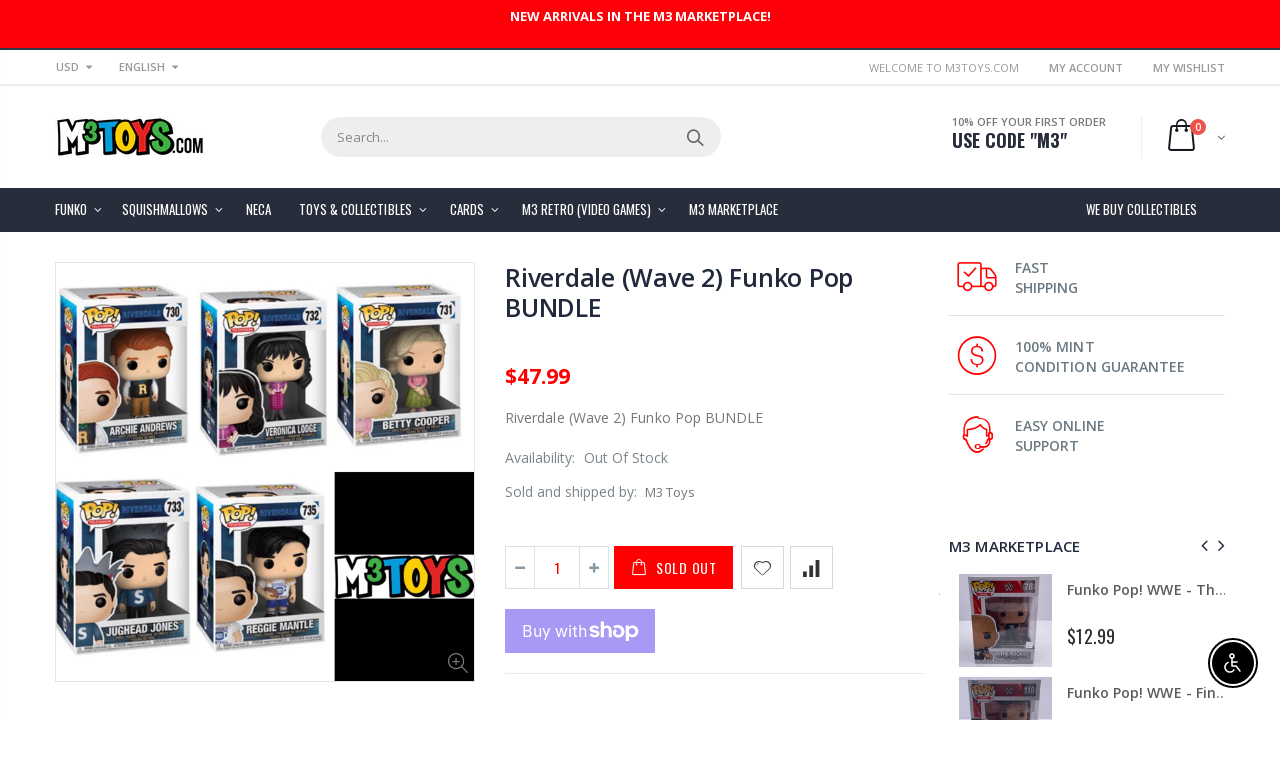

--- FILE ---
content_type: text/html; charset=utf-8
request_url: https://m3toys.com/products/riverdale-wave-2-funko-pop-bundle
body_size: 49161
content:
<!doctype html>
<!--[if IE 8]><html class="no-js lt-ie9" lang="en"> <![endif]-->
<!--[if IE 9 ]><html class="ie9 no-js"> <![endif]-->
<!--[if (gt IE 9)|!(IE)]><!--> <html class="no-js"> <!--<![endif]-->
<head><script src="https://country-blocker.zend-apps.com/scripts/2569/2c835908abb9ee423ac025e84663066a.js" async></script>
<meta name="smart-seo-integrated" content="true" /><title>Riverdale (Wave 2) Funko Pop BUNDLE</title>
<meta name='description' content='Riverdale (Wave 2) Funko Pop BUNDLE' />
<meta name='smartseo-keyword' content='' />
<meta name='smartseo-timestamp' content='0' />
<!--JSON-LD data generated by Smart SEO--><script type="application/ld+json">{"@context":"http://schema.org/","@type":"Product","url":"https://m3toys.com/products/riverdale-wave-2-funko-pop-bundle","name":"Riverdale (Wave 2) Funko Pop BUNDLE","image":"https://m3toys.com/cdn/shop/products/image_f1a267e0-de6c-4abc-b1eb-77df34942db4.jpg?v=1539015446","description":"Riverdale (Wave 2) Funko Pop BUNDLE","brand":{"name":"M3 Toys"},"sku":"funkrdbundle","weight":"20.0oz","offers":[{"@type":"Offer" ,"priceCurrency":"USD","price":"47.99" ,"priceValidUntil":"2026-05-02","availability":"http://schema.org/OutOfStock","itemCondition":"http://schema.org/NewCondition","sku":"funkrdbundle","url":"https://m3toys.com/products/riverdale-wave-2-funko-pop-bundle?variant=14222224261163","seller":{"@type":"Organization","name":"M3 Toys"}}]}</script><!--JSON-LD data generated by Smart SEO-->
<script type="application/ld+json">
    {
        "@context": "http://schema.org",
        "@type": "BreadcrumbList",
        "itemListElement": [
            {
                "@type": "ListItem",
                "position": 1,
                "item": {
                    "@type": "Website",
                    "@id": "https://m3toys.com",
                    "name": "Home"
                }
            },
            {
                "@type": "ListItem",
                "position": 2,
                "item": {
                    "@type": "CollectionPage",
                    "@id": "https://m3toys.com/collections/best-selling",
                    "name": "Best Selling"
                }
            },
            {
                "@type": "ListItem",
                "position": 3,
                "item": {
                    "@type": "WebPage",
                    "@id": "https://m3toys.com/collections/best-selling/products/riverdale-wave-2-funko-pop-bundle",
                    "name": "Riverdale (Wave 2) Funko Pop BUNDLE"
                }
            }
        ]
    }
</script>
<!--JSON-LD data generated by Smart SEO-->
<script type="application/ld+json">
    {
        "@context": "https://schema.org",
        "@type": "Organization",
        "name": "M3 Toys",
        "url": "https://m3toys.com",
        "description": "Welcome to M3 Toys. Authorized retailers for Funko, Neca, Squishmallows, Sports Cards, Trading Cards, Toys, Collectibles, and More. Mint Condition Guaranteed. Fast Worldwide Shipping. Visit our retail store in Chicago. We Buy Collectibles.",
        "sameAs": ["https://www.facebook.com/m3toys","https://instagram.com/m3toys","https://twitter.com/m3toys"]
    }
</script><!-- Basic page needs ================================================== -->
  <meta charset="utf-8">
  <meta http-equiv="Content-Type" content="text/html; charset=utf-8">
  <link rel="shortcut icon" href="//m3toys.com/cdn/shop/t/5/assets/favicon.ico?v=162196999506739178161575151791" type="image/png" /><!-- Helpers ================================================== --><!-- /snippets/social-meta-tags.liquid -->


  <meta property="og:type" content="product">
  <meta property="og:title" content="Riverdale (Wave 2) Funko Pop BUNDLE">
  
  <meta property="og:image" content="http://m3toys.com/cdn/shop/products/image_f1a267e0-de6c-4abc-b1eb-77df34942db4_grande.jpg?v=1539015446">
  <meta property="og:image:secure_url" content="https://m3toys.com/cdn/shop/products/image_f1a267e0-de6c-4abc-b1eb-77df34942db4_grande.jpg?v=1539015446">
  
  <meta property="og:price:amount" content="47.99">
  <meta property="og:price:currency" content="USD">


  <meta property="og:description" content="Riverdale (Wave 2) Funko Pop BUNDLE">

  <meta property="og:url" content="https://m3toys.com/products/riverdale-wave-2-funko-pop-bundle">
  <meta property="og:site_name" content="M3 Toys">





<meta name="twitter:card" content="summary">

  <meta name="twitter:title" content="Riverdale (Wave 2) Funko Pop BUNDLE">
  <meta name="twitter:description" content="Riverdale (Wave 2) Funko Pop BUNDLE">
  <meta name="twitter:image" content="https://m3toys.com/cdn/shop/products/image_f1a267e0-de6c-4abc-b1eb-77df34942db4_medium.jpg?v=1539015446">
  <meta name="twitter:image:width" content="240">
  <meta name="twitter:image:height" content="240">

<link rel="canonical" href="https://m3toys.com/products/riverdale-wave-2-funko-pop-bundle" /><meta name="viewport" content="width=device-width, initial-scale=1, minimum-scale=1, maximum-scale=1" /><meta name="theme-color" content="" />
  <!-- CSS ==================================================+ -->
  <link href="//m3toys.com/cdn/shop/t/5/assets/plugins.css?v=72257210834594769871573335947" rel="stylesheet" type="text/css" media="all" />
  <link href="//m3toys.com/cdn/shop/t/5/assets/ultramegamenu.css?v=153860774059603647871573335965" rel="stylesheet" type="text/css" media="all" />
  <link href="//m3toys.com/cdn/shop/t/5/assets/styles.scss.css?v=66857208363675398201697518195" rel="stylesheet" type="text/css" media="all" />
<link href="//m3toys.com/cdn/shop/t/5/assets/header-type2.scss.css?v=82604608708954866981573336009" rel="stylesheet" type="text/css" media="all" />
<link href="//m3toys.com/cdn/shop/t/5/assets/product.scss.css?v=161163177820416501891573336009" rel="stylesheet" type="text/css" media="all" />
    <link href="//m3toys.com/cdn/shop/t/5/assets/jquery.fancybox.css?v=89610375720255671161573335911" rel="stylesheet" type="text/css" media="all" />
<link href="//m3toys.com/cdn/shop/t/5/assets/new-style.scss.css?v=60945449682414974721573336779" rel="stylesheet" type="text/css" media="all" />
<link href="//m3toys.com/cdn/shop/t/5/assets/responsive.scss.css?v=165620680331924008901573336009" rel="stylesheet" type="text/css" media="all" />
  <link href="//m3toys.com/cdn/shop/t/5/assets/color-config.scss.css?v=20382607169492744601756311879" rel="stylesheet" type="text/css" media="all" />
<link href="//m3toys.com/cdn/shop/t/5/assets/layout_1280.css?v=155015428288732413251573335914" rel="stylesheet" type="text/css" media="all" />
<!-- Header hook for plugins ================================================== -->
  
  
  <script>window.performance && window.performance.mark && window.performance.mark('shopify.content_for_header.start');</script><meta name="google-site-verification" content="qJSpvX92-D4Xh-648DHOF2ObVMmQHU9ZvWVZX7Tj_og">
<meta name="google-site-verification" content="qJSpvX92-D4Xh-648DHOF2ObVMmQHU9ZvWVZX7Tj_og">
<meta id="shopify-digital-wallet" name="shopify-digital-wallet" content="/27068450/digital_wallets/dialog">
<meta name="shopify-checkout-api-token" content="c682e888978eba29e98d6219da54c2da">
<meta id="in-context-paypal-metadata" data-shop-id="27068450" data-venmo-supported="false" data-environment="production" data-locale="en_US" data-paypal-v4="true" data-currency="USD">
<link rel="alternate" type="application/json+oembed" href="https://m3toys.com/products/riverdale-wave-2-funko-pop-bundle.oembed">
<script async="async" src="/checkouts/internal/preloads.js?locale=en-US"></script>
<link rel="preconnect" href="https://shop.app" crossorigin="anonymous">
<script async="async" src="https://shop.app/checkouts/internal/preloads.js?locale=en-US&shop_id=27068450" crossorigin="anonymous"></script>
<script id="apple-pay-shop-capabilities" type="application/json">{"shopId":27068450,"countryCode":"US","currencyCode":"USD","merchantCapabilities":["supports3DS"],"merchantId":"gid:\/\/shopify\/Shop\/27068450","merchantName":"M3 Toys","requiredBillingContactFields":["postalAddress","email"],"requiredShippingContactFields":["postalAddress","email"],"shippingType":"shipping","supportedNetworks":["visa","masterCard","amex","discover","elo","jcb"],"total":{"type":"pending","label":"M3 Toys","amount":"1.00"},"shopifyPaymentsEnabled":true,"supportsSubscriptions":true}</script>
<script id="shopify-features" type="application/json">{"accessToken":"c682e888978eba29e98d6219da54c2da","betas":["rich-media-storefront-analytics"],"domain":"m3toys.com","predictiveSearch":true,"shopId":27068450,"locale":"en"}</script>
<script>var Shopify = Shopify || {};
Shopify.shop = "m3-toys.myshopify.com";
Shopify.locale = "en";
Shopify.currency = {"active":"USD","rate":"1.0"};
Shopify.country = "US";
Shopify.theme = {"name":"Porto Demo8","id":79305244753,"schema_name":"Porto","schema_version":"3.5.1","theme_store_id":null,"role":"main"};
Shopify.theme.handle = "null";
Shopify.theme.style = {"id":null,"handle":null};
Shopify.cdnHost = "m3toys.com/cdn";
Shopify.routes = Shopify.routes || {};
Shopify.routes.root = "/";</script>
<script type="module">!function(o){(o.Shopify=o.Shopify||{}).modules=!0}(window);</script>
<script>!function(o){function n(){var o=[];function n(){o.push(Array.prototype.slice.apply(arguments))}return n.q=o,n}var t=o.Shopify=o.Shopify||{};t.loadFeatures=n(),t.autoloadFeatures=n()}(window);</script>
<script>
  window.ShopifyPay = window.ShopifyPay || {};
  window.ShopifyPay.apiHost = "shop.app\/pay";
  window.ShopifyPay.redirectState = null;
</script>
<script id="shop-js-analytics" type="application/json">{"pageType":"product"}</script>
<script defer="defer" async type="module" src="//m3toys.com/cdn/shopifycloud/shop-js/modules/v2/client.init-shop-cart-sync_BN7fPSNr.en.esm.js"></script>
<script defer="defer" async type="module" src="//m3toys.com/cdn/shopifycloud/shop-js/modules/v2/chunk.common_Cbph3Kss.esm.js"></script>
<script defer="defer" async type="module" src="//m3toys.com/cdn/shopifycloud/shop-js/modules/v2/chunk.modal_DKumMAJ1.esm.js"></script>
<script type="module">
  await import("//m3toys.com/cdn/shopifycloud/shop-js/modules/v2/client.init-shop-cart-sync_BN7fPSNr.en.esm.js");
await import("//m3toys.com/cdn/shopifycloud/shop-js/modules/v2/chunk.common_Cbph3Kss.esm.js");
await import("//m3toys.com/cdn/shopifycloud/shop-js/modules/v2/chunk.modal_DKumMAJ1.esm.js");

  window.Shopify.SignInWithShop?.initShopCartSync?.({"fedCMEnabled":true,"windoidEnabled":true});

</script>
<script defer="defer" async type="module" src="//m3toys.com/cdn/shopifycloud/shop-js/modules/v2/client.payment-terms_BxzfvcZJ.en.esm.js"></script>
<script defer="defer" async type="module" src="//m3toys.com/cdn/shopifycloud/shop-js/modules/v2/chunk.common_Cbph3Kss.esm.js"></script>
<script defer="defer" async type="module" src="//m3toys.com/cdn/shopifycloud/shop-js/modules/v2/chunk.modal_DKumMAJ1.esm.js"></script>
<script type="module">
  await import("//m3toys.com/cdn/shopifycloud/shop-js/modules/v2/client.payment-terms_BxzfvcZJ.en.esm.js");
await import("//m3toys.com/cdn/shopifycloud/shop-js/modules/v2/chunk.common_Cbph3Kss.esm.js");
await import("//m3toys.com/cdn/shopifycloud/shop-js/modules/v2/chunk.modal_DKumMAJ1.esm.js");

  
</script>
<script>
  window.Shopify = window.Shopify || {};
  if (!window.Shopify.featureAssets) window.Shopify.featureAssets = {};
  window.Shopify.featureAssets['shop-js'] = {"shop-cart-sync":["modules/v2/client.shop-cart-sync_CJVUk8Jm.en.esm.js","modules/v2/chunk.common_Cbph3Kss.esm.js","modules/v2/chunk.modal_DKumMAJ1.esm.js"],"init-fed-cm":["modules/v2/client.init-fed-cm_7Fvt41F4.en.esm.js","modules/v2/chunk.common_Cbph3Kss.esm.js","modules/v2/chunk.modal_DKumMAJ1.esm.js"],"init-shop-email-lookup-coordinator":["modules/v2/client.init-shop-email-lookup-coordinator_Cc088_bR.en.esm.js","modules/v2/chunk.common_Cbph3Kss.esm.js","modules/v2/chunk.modal_DKumMAJ1.esm.js"],"init-windoid":["modules/v2/client.init-windoid_hPopwJRj.en.esm.js","modules/v2/chunk.common_Cbph3Kss.esm.js","modules/v2/chunk.modal_DKumMAJ1.esm.js"],"shop-button":["modules/v2/client.shop-button_B0jaPSNF.en.esm.js","modules/v2/chunk.common_Cbph3Kss.esm.js","modules/v2/chunk.modal_DKumMAJ1.esm.js"],"shop-cash-offers":["modules/v2/client.shop-cash-offers_DPIskqss.en.esm.js","modules/v2/chunk.common_Cbph3Kss.esm.js","modules/v2/chunk.modal_DKumMAJ1.esm.js"],"shop-toast-manager":["modules/v2/client.shop-toast-manager_CK7RT69O.en.esm.js","modules/v2/chunk.common_Cbph3Kss.esm.js","modules/v2/chunk.modal_DKumMAJ1.esm.js"],"init-shop-cart-sync":["modules/v2/client.init-shop-cart-sync_BN7fPSNr.en.esm.js","modules/v2/chunk.common_Cbph3Kss.esm.js","modules/v2/chunk.modal_DKumMAJ1.esm.js"],"init-customer-accounts-sign-up":["modules/v2/client.init-customer-accounts-sign-up_CfPf4CXf.en.esm.js","modules/v2/client.shop-login-button_DeIztwXF.en.esm.js","modules/v2/chunk.common_Cbph3Kss.esm.js","modules/v2/chunk.modal_DKumMAJ1.esm.js"],"pay-button":["modules/v2/client.pay-button_CgIwFSYN.en.esm.js","modules/v2/chunk.common_Cbph3Kss.esm.js","modules/v2/chunk.modal_DKumMAJ1.esm.js"],"init-customer-accounts":["modules/v2/client.init-customer-accounts_DQ3x16JI.en.esm.js","modules/v2/client.shop-login-button_DeIztwXF.en.esm.js","modules/v2/chunk.common_Cbph3Kss.esm.js","modules/v2/chunk.modal_DKumMAJ1.esm.js"],"avatar":["modules/v2/client.avatar_BTnouDA3.en.esm.js"],"init-shop-for-new-customer-accounts":["modules/v2/client.init-shop-for-new-customer-accounts_CsZy_esa.en.esm.js","modules/v2/client.shop-login-button_DeIztwXF.en.esm.js","modules/v2/chunk.common_Cbph3Kss.esm.js","modules/v2/chunk.modal_DKumMAJ1.esm.js"],"shop-follow-button":["modules/v2/client.shop-follow-button_BRMJjgGd.en.esm.js","modules/v2/chunk.common_Cbph3Kss.esm.js","modules/v2/chunk.modal_DKumMAJ1.esm.js"],"checkout-modal":["modules/v2/client.checkout-modal_B9Drz_yf.en.esm.js","modules/v2/chunk.common_Cbph3Kss.esm.js","modules/v2/chunk.modal_DKumMAJ1.esm.js"],"shop-login-button":["modules/v2/client.shop-login-button_DeIztwXF.en.esm.js","modules/v2/chunk.common_Cbph3Kss.esm.js","modules/v2/chunk.modal_DKumMAJ1.esm.js"],"lead-capture":["modules/v2/client.lead-capture_DXYzFM3R.en.esm.js","modules/v2/chunk.common_Cbph3Kss.esm.js","modules/v2/chunk.modal_DKumMAJ1.esm.js"],"shop-login":["modules/v2/client.shop-login_CA5pJqmO.en.esm.js","modules/v2/chunk.common_Cbph3Kss.esm.js","modules/v2/chunk.modal_DKumMAJ1.esm.js"],"payment-terms":["modules/v2/client.payment-terms_BxzfvcZJ.en.esm.js","modules/v2/chunk.common_Cbph3Kss.esm.js","modules/v2/chunk.modal_DKumMAJ1.esm.js"]};
</script>
<script>(function() {
  var isLoaded = false;
  function asyncLoad() {
    if (isLoaded) return;
    isLoaded = true;
    var urls = ["https:\/\/js.smile.io\/v1\/smile-shopify.js?shop=m3-toys.myshopify.com","https:\/\/chimpstatic.com\/mcjs-connected\/js\/users\/203167401895463ce1837dd79\/a0def9787cd8debd3e02ba45a.js?shop=m3-toys.myshopify.com","https:\/\/static-us.afterpay.com\/shopify\/afterpay-attract\/afterpay-attract-widget.js?shop=m3-toys.myshopify.com","https:\/\/s3.eu-west-1.amazonaws.com\/production-klarna-il-shopify-osm\/a6c5e37d3b587ca7438f15aa90b429b47085a035\/m3-toys.myshopify.com-1708621237085.js?shop=m3-toys.myshopify.com","https:\/\/static.klaviyo.com\/onsite\/js\/YjDZjM\/klaviyo.js?company_id=YjDZjM\u0026shop=m3-toys.myshopify.com","\/\/backinstock.useamp.com\/widget\/64542_1767158786.js?category=bis\u0026v=6\u0026shop=m3-toys.myshopify.com"];
    for (var i = 0; i < urls.length; i++) {
      var s = document.createElement('script');
      s.type = 'text/javascript';
      s.async = true;
      s.src = urls[i];
      var x = document.getElementsByTagName('script')[0];
      x.parentNode.insertBefore(s, x);
    }
  };
  if(window.attachEvent) {
    window.attachEvent('onload', asyncLoad);
  } else {
    window.addEventListener('load', asyncLoad, false);
  }
})();</script>
<script id="__st">var __st={"a":27068450,"offset":-21600,"reqid":"e0980c21-99c9-487b-9b41-eac781d65914-1769978691","pageurl":"m3toys.com\/products\/riverdale-wave-2-funko-pop-bundle","u":"88add7b3ee1e","p":"product","rtyp":"product","rid":1535680413739};</script>
<script>window.ShopifyPaypalV4VisibilityTracking = true;</script>
<script id="captcha-bootstrap">!function(){'use strict';const t='contact',e='account',n='new_comment',o=[[t,t],['blogs',n],['comments',n],[t,'customer']],c=[[e,'customer_login'],[e,'guest_login'],[e,'recover_customer_password'],[e,'create_customer']],r=t=>t.map((([t,e])=>`form[action*='/${t}']:not([data-nocaptcha='true']) input[name='form_type'][value='${e}']`)).join(','),a=t=>()=>t?[...document.querySelectorAll(t)].map((t=>t.form)):[];function s(){const t=[...o],e=r(t);return a(e)}const i='password',u='form_key',d=['recaptcha-v3-token','g-recaptcha-response','h-captcha-response',i],f=()=>{try{return window.sessionStorage}catch{return}},m='__shopify_v',_=t=>t.elements[u];function p(t,e,n=!1){try{const o=window.sessionStorage,c=JSON.parse(o.getItem(e)),{data:r}=function(t){const{data:e,action:n}=t;return t[m]||n?{data:e,action:n}:{data:t,action:n}}(c);for(const[e,n]of Object.entries(r))t.elements[e]&&(t.elements[e].value=n);n&&o.removeItem(e)}catch(o){console.error('form repopulation failed',{error:o})}}const l='form_type',E='cptcha';function T(t){t.dataset[E]=!0}const w=window,h=w.document,L='Shopify',v='ce_forms',y='captcha';let A=!1;((t,e)=>{const n=(g='f06e6c50-85a8-45c8-87d0-21a2b65856fe',I='https://cdn.shopify.com/shopifycloud/storefront-forms-hcaptcha/ce_storefront_forms_captcha_hcaptcha.v1.5.2.iife.js',D={infoText:'Protected by hCaptcha',privacyText:'Privacy',termsText:'Terms'},(t,e,n)=>{const o=w[L][v],c=o.bindForm;if(c)return c(t,g,e,D).then(n);var r;o.q.push([[t,g,e,D],n]),r=I,A||(h.body.append(Object.assign(h.createElement('script'),{id:'captcha-provider',async:!0,src:r})),A=!0)});var g,I,D;w[L]=w[L]||{},w[L][v]=w[L][v]||{},w[L][v].q=[],w[L][y]=w[L][y]||{},w[L][y].protect=function(t,e){n(t,void 0,e),T(t)},Object.freeze(w[L][y]),function(t,e,n,w,h,L){const[v,y,A,g]=function(t,e,n){const i=e?o:[],u=t?c:[],d=[...i,...u],f=r(d),m=r(i),_=r(d.filter((([t,e])=>n.includes(e))));return[a(f),a(m),a(_),s()]}(w,h,L),I=t=>{const e=t.target;return e instanceof HTMLFormElement?e:e&&e.form},D=t=>v().includes(t);t.addEventListener('submit',(t=>{const e=I(t);if(!e)return;const n=D(e)&&!e.dataset.hcaptchaBound&&!e.dataset.recaptchaBound,o=_(e),c=g().includes(e)&&(!o||!o.value);(n||c)&&t.preventDefault(),c&&!n&&(function(t){try{if(!f())return;!function(t){const e=f();if(!e)return;const n=_(t);if(!n)return;const o=n.value;o&&e.removeItem(o)}(t);const e=Array.from(Array(32),(()=>Math.random().toString(36)[2])).join('');!function(t,e){_(t)||t.append(Object.assign(document.createElement('input'),{type:'hidden',name:u})),t.elements[u].value=e}(t,e),function(t,e){const n=f();if(!n)return;const o=[...t.querySelectorAll(`input[type='${i}']`)].map((({name:t})=>t)),c=[...d,...o],r={};for(const[a,s]of new FormData(t).entries())c.includes(a)||(r[a]=s);n.setItem(e,JSON.stringify({[m]:1,action:t.action,data:r}))}(t,e)}catch(e){console.error('failed to persist form',e)}}(e),e.submit())}));const S=(t,e)=>{t&&!t.dataset[E]&&(n(t,e.some((e=>e===t))),T(t))};for(const o of['focusin','change'])t.addEventListener(o,(t=>{const e=I(t);D(e)&&S(e,y())}));const B=e.get('form_key'),M=e.get(l),P=B&&M;t.addEventListener('DOMContentLoaded',(()=>{const t=y();if(P)for(const e of t)e.elements[l].value===M&&p(e,B);[...new Set([...A(),...v().filter((t=>'true'===t.dataset.shopifyCaptcha))])].forEach((e=>S(e,t)))}))}(h,new URLSearchParams(w.location.search),n,t,e,['guest_login'])})(!0,!0)}();</script>
<script integrity="sha256-4kQ18oKyAcykRKYeNunJcIwy7WH5gtpwJnB7kiuLZ1E=" data-source-attribution="shopify.loadfeatures" defer="defer" src="//m3toys.com/cdn/shopifycloud/storefront/assets/storefront/load_feature-a0a9edcb.js" crossorigin="anonymous"></script>
<script crossorigin="anonymous" defer="defer" src="//m3toys.com/cdn/shopifycloud/storefront/assets/shopify_pay/storefront-65b4c6d7.js?v=20250812"></script>
<script data-source-attribution="shopify.dynamic_checkout.dynamic.init">var Shopify=Shopify||{};Shopify.PaymentButton=Shopify.PaymentButton||{isStorefrontPortableWallets:!0,init:function(){window.Shopify.PaymentButton.init=function(){};var t=document.createElement("script");t.src="https://m3toys.com/cdn/shopifycloud/portable-wallets/latest/portable-wallets.en.js",t.type="module",document.head.appendChild(t)}};
</script>
<script data-source-attribution="shopify.dynamic_checkout.buyer_consent">
  function portableWalletsHideBuyerConsent(e){var t=document.getElementById("shopify-buyer-consent"),n=document.getElementById("shopify-subscription-policy-button");t&&n&&(t.classList.add("hidden"),t.setAttribute("aria-hidden","true"),n.removeEventListener("click",e))}function portableWalletsShowBuyerConsent(e){var t=document.getElementById("shopify-buyer-consent"),n=document.getElementById("shopify-subscription-policy-button");t&&n&&(t.classList.remove("hidden"),t.removeAttribute("aria-hidden"),n.addEventListener("click",e))}window.Shopify?.PaymentButton&&(window.Shopify.PaymentButton.hideBuyerConsent=portableWalletsHideBuyerConsent,window.Shopify.PaymentButton.showBuyerConsent=portableWalletsShowBuyerConsent);
</script>
<script>
  function portableWalletsCleanup(e){e&&e.src&&console.error("Failed to load portable wallets script "+e.src);var t=document.querySelectorAll("shopify-accelerated-checkout .shopify-payment-button__skeleton, shopify-accelerated-checkout-cart .wallet-cart-button__skeleton"),e=document.getElementById("shopify-buyer-consent");for(let e=0;e<t.length;e++)t[e].remove();e&&e.remove()}function portableWalletsNotLoadedAsModule(e){e instanceof ErrorEvent&&"string"==typeof e.message&&e.message.includes("import.meta")&&"string"==typeof e.filename&&e.filename.includes("portable-wallets")&&(window.removeEventListener("error",portableWalletsNotLoadedAsModule),window.Shopify.PaymentButton.failedToLoad=e,"loading"===document.readyState?document.addEventListener("DOMContentLoaded",window.Shopify.PaymentButton.init):window.Shopify.PaymentButton.init())}window.addEventListener("error",portableWalletsNotLoadedAsModule);
</script>

<script type="module" src="https://m3toys.com/cdn/shopifycloud/portable-wallets/latest/portable-wallets.en.js" onError="portableWalletsCleanup(this)" crossorigin="anonymous"></script>
<script nomodule>
  document.addEventListener("DOMContentLoaded", portableWalletsCleanup);
</script>

<link id="shopify-accelerated-checkout-styles" rel="stylesheet" media="screen" href="https://m3toys.com/cdn/shopifycloud/portable-wallets/latest/accelerated-checkout-backwards-compat.css" crossorigin="anonymous">
<style id="shopify-accelerated-checkout-cart">
        #shopify-buyer-consent {
  margin-top: 1em;
  display: inline-block;
  width: 100%;
}

#shopify-buyer-consent.hidden {
  display: none;
}

#shopify-subscription-policy-button {
  background: none;
  border: none;
  padding: 0;
  text-decoration: underline;
  font-size: inherit;
  cursor: pointer;
}

#shopify-subscription-policy-button::before {
  box-shadow: none;
}

      </style>

<script>window.performance && window.performance.mark && window.performance.mark('shopify.content_for_header.end');</script>
<!-- /snippets/oldIE-js.liquid -->


<!--[if lt IE 9]>
<script src="//cdnjs.cloudflare.com/ajax/libs/html5shiv/3.7.2/html5shiv.min.js" type="text/javascript"></script>
<script src="//m3toys.com/cdn/shop/t/5/assets/respond.min.js?v=52248677837542619231573335954" type="text/javascript"></script>
<link href="//m3toys.com/cdn/shop/t/5/assets/respond-proxy.html" id="respond-proxy" rel="respond-proxy" />
<link href="//m3toys.com/search?q=24c51d8f78a752247ce4d79dd18c334f" id="respond-redirect" rel="respond-redirect" />
<script src="//m3toys.com/search?q=24c51d8f78a752247ce4d79dd18c334f" type="text/javascript"></script>
<![endif]-->

<script src="//m3toys.com/cdn/shop/t/5/assets/vendor.js?v=114975771365441350721573335966" type="text/javascript"></script>
<!-- Import custom fonts ====================================================== --><script type="text/javascript">
    var productsObj = {};
    var swatch_color_type = 3;
    var product_swatch_size = 'size-small';
    var product_swatch_setting = '2';
    var asset_url = '//m3toys.com/cdn/shop/t/5/assets//?v=10172';
    var money_format = '<span class="money">${{amount}}</span>';
    var multi_language = true;
  </script>
  <script src="//m3toys.com/cdn/shop/t/5/assets/lang2.js?v=83039654540019192671573335913" type="text/javascript"></script>
<script>
  var translator = {
    current_lang : jQuery.cookie("language"),
    init: function() {
      translator.updateStyling();
      translator.updateLangSwitcher();
    },
    updateStyling: function() {
        var style;
        if (translator.isLang2()) {
          style = "<style>*[data-translate] {visibility:hidden} .lang1 {display:none}</style>";
        } else {
          style = "<style>*[data-translate] {visibility:visible} .lang2 {display:none}</style>";
        }
        jQuery('head').append(style);
    },
    updateLangSwitcher: function() {
      if (translator.isLang2()) {
        jQuery(".current-language span").removeClass('active');
        jQuery(".current-language span[class=lang-2]").addClass("active");
      }
    },
    getTextToTranslate: function(selector) {
      var result = window.lang2;
      var params;
      if (selector.indexOf("|") > 0) {
        var devideList = selector.split("|");
        selector = devideList[0];
        params = devideList[1].split(",");
      }

      var selectorArr = selector.split('.');
      if (selectorArr) {
        for (var i = 0; i < selectorArr.length; i++) {
            result = result[selectorArr[i]];
        }
      } else {
        result = result[selector];
      }
      if (result && result.one && result.other) {
        var countEqual1 = true;
        for (var i = 0; i < params.length; i++) {
          if (params[i].indexOf("count") >= 0) {
            variables = params[i].split(":");
            if (variables.length>1) {
              var count = variables[1];
              if (count > 1) {
                countEqual1 = false;
              }
            }
          }
        }
        if (countEqual1) {
          result = result.one;
        } else {
          result = result.other;
        }
      }
      
      if (params && params.length>0) {
        result = result.replace(/{{\s*/g, "{{");
        result = result.replace(/\s*}}/g, "}}");
        for (var i = 0; i < params.length; i++) {
          variables = params[i].split(":");
          if (variables.length>1) {
            result = result.replace("{{"+variables[0]+"}}", variables[1]);
          }
        }
      }
      

      return result;
    },
    isLang2: function() {
      return translator.current_lang && translator.current_lang == 2;
    },
    doTranslate: function(blockSelector) {
      if (translator.isLang2()) {
        jQuery(blockSelector + " [data-translate]").each(function(e) {
          var item = jQuery(this);
          var selector = item.attr("data-translate");
          var text = translator.getTextToTranslate(selector);
          if (item.attr("translate-item")) {
            var attribute = item.attr("translate-item");
            if (attribute == 'blog-date-author') {
              item.html(text);
            } else if (attribute!="") {
              item.attr(attribute,text);
            }
          } else if (item.is("input")) {
            if(item.is("input[type=search]")){
              item.attr("placeholder", text);
            }else{
              item.val(text);
            }
            
          } else {
            item.text(text);
          }
          item.css("visibility","visible");
        });
      }
    }
  };
  translator.init();
  jQuery(document).ready(function() {
    jQuery('.select-language a').on('click', function(){
      var value = jQuery(this).data('lang');
      jQuery.cookie('language', value, {expires:10, path:'/'});
      location.reload();
    });
    translator.doTranslate("body");
  });
</script>
  <style>
    .main-breadcrumbs {
        display:none;
    }

.vertical-mega-menu&gt;.buddha-menu-item&gt;.mm-submenu.tree .mm-title:hover {
      color:white!important;
    }


.close-wheel {
        background-color:red!important;
    }

.parallax-wrapper .parallax {
background-color:transparent;
background-image:none!important;
}

.parallax-wrapper .parallax .overlay {
background-color:transparent;
}



.mini-cart .actions
{
display:none;
}


.vertical-mega-menu .buddha-menu-item .mm-submenu.tree
{
background-color:red!important;
}

.cat-label-label1.pin-bottom {
        display:none!important;
    }

.search-results-wrapper .shopify-scroll {
z-index:1001!important;
}

.product-view .product-shop .product-vendor span {
margin-left:5px;
}

.cat-label {
display:none;
}

.header-container {
  border-top-width: 2px !important;
  border-top-style: solid !important;
  position: relative;
  border-top-color: #2f3946 !important;
}
.main-section-header .top-links-container {
  padding: 4px 0 4px;}
.header-container.type2 .top-links-container {
  border-bottom: solid 2px #eee;
}
.header-container .search-area .search-extended {
max-width: 400px;
}
.searchform .searchsubmit:after {
  content: "\e884";
font-weight: 600;
}
.search-by-category .input-dropdown-inner {border-color: #fff;}
.main-section-header .top-links-container span.split {display: none;}
.header-container.type2 .links li {
  border: 0;
}
.header-container.type2 .mini-cart {
  margin-left: 5px;
}
.header-container.type2 .header .custom-block {
  font-size: 11px;
  height: 42px;
  border-right: solid 1px #eee;
  padding-right: 35px;
}
.header-container.type2 .top-navigation li.level0 a.level-top {
padding-top:15px;
padding-bottom: 16px;
}
.main-container .products-collection{
padding-bottom: 0px;
} 
.main-slideshow .owl-stage-outer {
border-radius: 0;
}
.homepage-bar [class^="col-lg-"]:first-child {
  text-align: left;
}
.header-container.sticky-header .main-nav .mini-cart .icon-cart-header i{
color: #fff;
}
.slideshow-section .slideshow .owl-dots{
  text-align: right;
  padding-right: 30px;
  bottom: 30px;
}
.owl-dots .owl-dot span {
  width: 11px;
  height: 3px;
  background: #a0a09f;
  margin: 5px 7px;
  display: block;
}
.homepage-bar [class^="col-lg-"] .text-area h3{
  margin: 0;
  font-size: 14px;
  font-weight: 600;
  line-height: 19px;
}
.homepage-bar [class^="col-lg-"] .text-area p {
  margin: 0;
  font-size: 13px;
  font-weight: 300;
  color: #c8cdcf !important;
  line-height: 19px;
}
.main_section .tab-product-collection .category-list .tab-selector {
  padding-bottom: 0;
  line-height: 42px;
  border-bottom: solid 2px #e7e7e7;
  font-family: 'Oswald';
  font-size: 14px;
  letter-spacing: .05em;
  color: #282d3b;
background: none;
}
.main_section .tab-product-collection .category-list .tab-selector ul li.active a:after {
  content: '';
  position: absolute;
  background-color: #fa4a4a;
  height: 2px;
  width: 100%;
  bottom: -12.5px;
  left: 0;
}
.main_section .main-tab-products {padding-top: 27px !important;}
.main_section .home_slidebar .block.sidebar-cate-toogle {
  border: 0;
  background-color: #f1f1f1;
  padding: 17px 25px !important;
}
.main_section .home_slidebar .block.sidebar-cate-toogle .block-title {
  border: 0;
  font-family: 'Oswald';
  font-size: 14px;
  letter-spacing: .05em;
  background-color: transparent;
  padding: 0 0 10px;
margin-top: 0px;
  color: #282d3b;
  margin-bottom: 19px !important;
  border-bottom: solid 2px #dfdfdf;
}
.main_section  .sidebar .sidebar-cate-toogle .block-title .collapse {
  display: none !important;
}
.main_section .home_slidebar .block.sidebar-cate-toogle .sidebar-content {
  background: none;
  border: 0;
  padding: 0;
}
.main_section .home_slidebar .block.sidebar-cate-toogle{
margin-top: 25px !important;
margin-bottom: 30px !important;
}
.main_section .home_slidebar .block.sidebar-cate-toogle .sidebar-content .nav-accordion li a {
  text-transform: uppercase;
  font-size: 12px;
  color: #546067;
  letter-spacing: 0.075em;
}
.main_section .home_slidebar .block.sidebar-cate-toogle .sidebar-content .nav-accordion li span.collapse:after {
  content: '\e81c';
  color: #546067;
}
.main_section .home_slidebar .block.sidebar-cate-toogle .sidebar-content .nav-accordion li span.expand:after {
  content: '\e81b';
  color: #546067;
}
.main_section_two .home_slidebar .block{
background-image: none;
}
.main_section .home_slidebar h3.title-widget {
  background: none;
}
.main_section_two .blog_article .latest_news {
  margin-top: 15px;
}
.main_section_two .blog_article .latest_news .item .row .post-image {
border: 0;
}
.main_section_two .blog_article .latest_news .item{
padding-top: 10px;
}
.main-container .blog_article .item.blog_post_type_2 .col-md-7 .postTitle{
padding-left: 0;
}
.main_section .home_slidebar .latest_news .item .row .postTitle h2 a {
  font-size: 16px;
  font-weight: 700;
}
.main_section_two .blog_article .latest_news .item .row .postTitle h2{
min-height: auto;
}
.main_section_two .blog_article .latest_news .item .row .post-image{
margin-bottom: 0;
}
.main_section_two .blog_article .latest_news .item .row .postContent{
padding-left: 0;
margin-bottom: 0;
}
.main_section_two .blog_article .latest_news .item .row a.readmore{
margin-left: 0;
background-color: transparent;
text-transform: uppercase;
  font-size: 13px;
  font-weight: 600;
  padding: 0;
  font-family: 'Open Sans';
}
.main-container .blog_article .item.blog_post_type_2 .post-image .post-date{
left: auto;
right: 11px;
}
.main_section_two .blog_article .latest_news .item .row .post-date .day{
background-color: #ee3d43;
color: #fff;
padding-bottom: 0;
}
.main_section_two .blog_article .latest_news .item .row .post-date .month{
padding-bottom: 8px;
}
.main_section_two .grid-images .row {
  margin-left: -4.5px;
  margin-right: -4.5px;
}
.main_section_two .grid-images .row .col-md-4, .main_section_two .grid-images .row .col-md-8 {
  padding-left: 4.5px;
  padding-right: 4.5px;
}
.main_section .home_slidebar .custom_html h3 {
  margin: 0;
  font-weight: 300;
}
.featured-brands h3.title-widget{
display: none;
}
.box_feature_brand{
background-color: #f4f4f4; 
}
.box_feature_brand .owl-carousel{
  padding: 0 80px;
}
.main-container .main-wrapper{
padding-bottom: 0;
}
.footer-wrapper .footer-middle{
  padding: 33px 0 25px;
}
.footer-wrapper .footer-middle .info-footer .footer-block-title h3 {
  margin: 5px 0 10px;
  line-height: 1.2;
  font-size: 16px;
  font-weight: bold;
  margin-bottom: 20px;
}
.footer-wrapper .footer-middle .info-footer .footer-block-title h3 span {
  padding: 0;
  line-height: inherit;
  text-transform: none;
  font-family: 'Oswald';
  font-size: 12px;
  font-weight: 700;
  text-transform: uppercase;
}
.footer-wrapper .footer-middle input {
  padding: 0 10px;
  border-radius: 5px;
  background-color: transparent;
  color: #686865;
  height: 48px;
  border: 0;
  font-size: 13px;
  padding-left: 0;
  float: left;
  max-width: 330px;
  width: 100%;
  border-bottom: solid 1px #1f232f;
  padding-right: 100px;
}
.footer-wrapper .footer-middle button {
  border-radius: 0 5px 5px 0;
  font-weight: normal;
  min-width: 75px;
  float: left;
  width: auto;
  display: inline-block;
  margin-left: -85px;
  height: 48px;
  line-height: 48px;
  padding: 0;
  text-transform: uppercase;
  background-color: transparent;
  color: #fa4a4a;
  font-size: 13px;
  letter-spacing: .005em;
}
.footer-wrapper .footer-middle .info-footer .custom-footer-content ul.footer-list li i, .footer-wrapper .footer-middle ul.contact-info li i, .footer-wrapper .footer-middle .info-footer .footer_newsletter_subscribe .input-group p.text{
display: none;
}
.footer-wrapper .footer-middle ul.contact-info li p b {
  font-family: 'Oswald';
  font-weight: 700;
  font-size: 12px;
  margin-bottom: 7px;
  color: #fff;
  display: inline-block;
  text-transform: uppercase;
}
.footer-wrapper .footer-middle .info-footer .footer_newsletter_subscribe .input-group{
margin-top: 20px;
}
.footer-wrapper .footer-bottom{
  padding: 23px 0 23px;
  line-height: 40px;
  min-height: 50px;
}
.footer-wrapper .footer-bottom .container:before{
top: -23px;
}
.footer-wrapper .footer-bottom .social-icons a {
  margin-top: 5px;
  font-size: 14px;
  background-color: #43494e;
  width: 30px;
  height: 30px;
  line-height: 30px;
  color: white;
} 
.product-view .add-to-links .link-wishlist i:before {
  content: '\e889';
}
.toolbar-bottom .toolbar {
  margin-bottom: 30px;
}
.main-container .main-breadcrumbs{
  font-family: 'Oswald';
  font-size: 12px;
  letter-spacing: .075em;
  font-weight: 400;
  text-transform: uppercase;
  border-bottom: #e6e6e6 solid 1px;
  padding: 7px 0;
  line-height: 30px;
}
.main-container .breadcrumbs ul li.home a{
text-indent: 0;
width: auto;
}
.main-container .breadcrumbs ul li.home a:after{
content: none;
}
.sidebar-product .custom-block-1 div i{
    color: #ee3d43;
}
.product-view .product-shop .middle-product-detail .product-type-data .price-box{
font-family: 'Oswald';
}
.top-navigation li.level0 ul li.groups a.title-level1 {
  font-family: 'Oswald';
  font-size: 13px;
  font-weight: 600;
  letter-spacing: -.01em;
  color: #434d53;
}
.item-area .details-area .price .special-price {
  font-family: 'Oswald';
  font-size: 18px;
  color: #ff0000;
  font-weight: 400;
}
.item-area .details-area .price .compare-price {
  font-family: 'Oswald';
  color: #0e2f40;
  font-size: 14px;
  font-weight: 400;
}
.product_type_1 .item-area .details-area .price {
  font-size: 18px;
  letter-spacing: .005em;
  color: #0e2f40;
  font-weight: 400;
}
.main_section_two .blog_article {
  margin-bottom: 0 !important;
}
.custom_html h5 {
  display: none;
}
.featured-brands .owl-nav button i {
  color: #c2c2c2;
  font-size: 22px;
}
.featured-brands .owl-nav button.owl-prev i:before {
    content: "\e829";
}
.featured-brands .owl-nav button.owl-next i:before {
    content: "\e828";
} 
.main_section_two .tab-product-collection .category-list .tab-selector ul li a{
font-size: 14px;
font-weight: 600;
}
.bestseller .sidebar-content{
border:0;
}
.main-container .pagenav-wrap .pagination .pagination-page li a:hover{
background: transparent;
    color: inherit;
    border-color: #ccc;
}
.main-container .pagenav-wrap .pagination .pagination-page li.active span{
background: transparent;
    color: inherit;
}
.icon-right-dir:before {
    content: '\e81a';
}
.main-container .pagenav-wrap .pagination .pagination-page li.text a::hover {
 color: inherit;
}
.main-container .main-wrapper  {
  padding-bottom: 80px;
}
.template-index .main-container .main-wrapper,
.template-product .main-container .main-wrapper{
  padding-bottom: 0;
}
.box-popup{
  border-radius:0;
}
.main-container .checkout-cart .checkout-info .shipping h2 a.collapsed::after {
  content: '\e81c';
  border: 0;
  color: #21293c;
  font-size: 17px;
  background-color: transparent;
}
.main-container .checkout-cart .checkout-info .shipping h2 a:after {
  content: '\e81b';
border: 0;
  color: #21293c;
  font-size: 17px;
  background-color: transparent;
}
.main-container .checkout-cart .checkout-info .shipping h2:hover a::after {
  background-color: transparent;
  border: 0;
  color: #21293c;
}
.main-container .checkout-cart .checkout-info .shipping h2, .main-container .checkout-cart .checkout-info .shipping .shipping-form .shipping-calculator-wrapper{
border-radius: 0;
}
.main-container .checkout-cart .checkout-info .shipping .shipping-form ul.form-list li select{
border-radius: 0;
}
.template-blog .owl-dots{
  position: absolute;
  left: 0;
  right: 0;
  bottom: 0;
}
.template-blog .owl-dots .owl-dot span{
  width: 8px !important;
  height: 8px !important;
  background: #a0a09f !important;
}
.template-blog .owl-dots .owl-dot.active span{
  background-color: #ee2d43 !important;
}
.main-container .login_content h2 {
  text-transform: none;
}
.product-view .product-options-bottom{
border-bottom: 1px solid #ebebeb;
}
.product-view .product-shop .bottom-home-dailydeal .product-date div{
  border-radius: 0;
} 
.main-container .products-related h3.title-widget{
  background: none;
  font-size: 18px;
  border-bottom: #e1e1e1 solid 1px;
  font-weight: 700;
  margin-bottom: 5px;
  padding-bottom: 10px;
  letter-spacing: 0;
  text-transform: uppercase;
  text-align: left;
  color: #302e2a;
}
.template-collection .category-products .products-grid li p{
padding-left: 10px;
}
.grid-images .grid2{
margin-bottom: 10px;
}
.full-width-image-banner {
  margin: 0;
}
.product-main .collection-main-banner .category-image img {
  width: 100%;
}
.product-main{
padding-top: 30px;
}
.slider-with-side {
  margin: 0 -5px; 
}
.slider-with-side .side-area,.slider-with-side .slider-area {
  padding: 0 5px;
}
.slider-with-side .side-area .item1,.slider-with-side .side-area .item2,.slider-with-side .side-area .item3 {margin-bottom: 10px;}
.slider-with-side img{
width: 100%;
}
    .horizontal-mega-menu ul.mm-submenu.tree li:hover a {
        color:red!important;
    }
    .main-container .sidebar .sidebar-toogle.block-nav:before, .main-container .sidebar .sidebar-cate-toogle.block-nav:before {
  border: 0 !important;
}
.main-container .sidebar .block-nav .block-title,
.main-container .sidebar .block .narrow-by-list dt,
.main-container .sidebar .sidebar-cate-toogle .block-title {
  color: #000;
  letter-spacing: 1px;
  font-size: 12px;
  font-weight: 700;
}
.main-container .sidebar .sidebar-toogle .block-title .collapse, .main-container .sidebar .sidebar-cate-toogle .block-title .collapse {
  font-size: 12px;
  color: #000;
}
.main-container .sidebar .icon-up-dir:before {
 content: '\e874' !important;
}
.main-container .sidebar .icon-down-dir:before {
    content: '\e873' !important;
}
.main-container .sidebar .block .block-content ul li a {
  color: #000;
}
.sidebar-style-2 .bestseller .sidebar-content .products-grid .owl-nav button {
  top: 3px;
}
.bestseller .sidebar-content {
  padding-left: 0;
  padding-right: 0;
}
.bestseller .sidebar-content .products-grid .owl-nav .owl-next{
  right: 0;
}
.bestseller .sidebar-content .products-grid .owl-nav .owl-prev{
    right: 20px;
} 
@media(max-width: 991px){ 
.slider-with-side .side-area {
    padding: 0; 
}
.slider-with-side .side-area .item1, .slider-with-side .side-area .item2, .slider-with-side .side-area .item3 {
    padding: 10px 5px 0; 
margin-bottom: 0;
} 
.main-container .canvas-inner {
    padding: 15px;
}
}
@media(max-width: 767px){
.header-container.sticky-header .mini-cart .icon-cart-header {
    color: inherit !important;
}
.slider-with-side .slider-area .content .text-area h2 {
    font-size: 22px;
}
.slider-with-side .slider-area .content .text-area p{
font-size: 16px;
}
.homepage-bar [class^="col-lg-"] {
    text-align: left;
}
.product-layout-list .item-area .product-image-area, .product-layout-list .item-area .details-area {
  width: 100%;
}
 .sticky-product .sticky-detail{
width: 70%;
}
.product-view .product-tabs ul.level0 li.level0{
    float: none;
    display: block;
}
}
@media(min-width: 992px){
.header-container .mini-cart .cart-design-5 .icon-cart-header i {font-size: 35px;}
.slider-with-side .slider-area {
    -ms-flex: 0 0 66.1%;
    flex: 0 0 66.1%;
    max-width: 66.1%;
}
.slider-with-side .side-area {
    -ms-flex: 0 0 33.9%;
    flex: 0 0 33.9%;
    max-width: 33.9%;
}
}
  </style>
<!-- CreativeR Store Pickup -->
<!-- v1.4.0 -->
<!-- DO NOT EDIT THIS FILE. ANY CHANGES WILL BE OVERWRITTEN -->
<script type="text/javascript">
    let storePickupButtonText = 'Pick Up In Store';
    var storePickupSettings = {"max_days":"0","min_days":"0","name":false,"phone":false,"email":false,"date_enabled":false,"mandatory_collections":[],"exclude_collections":[],"blackoutDates":"","enableBlackoutDates":false,"cart_version":"v1_3","disabled":false,"message":"You will be contacted when your order is ready for pickup","button_text":"Pickup In Store In Chicago","discount":"","styling":null,"extra_input_1":"","extra_input_2":"","extra_input_3":"","tagWithPickupDate":null,"tagWithPickupTime":null,"tagWithPickupLocation":null,"same_day_pickup":false,"stores_on_top":true,"above_weight":null,"checkoutStoreName":null,"replaceCustomerName":null,"overwriteLocale":true,"locationsInASelect":true,"saveOnChange":false};

    var stores =  [{"storeID":9348,"name":"M3 Toys","company":"M3 Toys","street":"2333 N Seeley Ave","city":"Chicago","country":"United States","zip":"60647","province":"Illinois","disableSameDayPickup":false,"disableSameDayAfterHour":"00:00","enablePickupTime":false,"blackoutDates":"","pickupDays":["2","3","4","5","6"],"daysOfWeek":{"0":{"min":{"hour":"09","minute":"00"},"max":{"hour":"19","minute":"00"}},"1":{"min":{"hour":"09","minute":"00"},"max":{"hour":"19","minute":"00"}},"2":{"min":{"hour":"09","minute":"00"},"max":{"hour":"19","minute":"00"}},"3":{"min":{"hour":"09","minute":"00"},"max":{"hour":"19","minute":"00"}},"4":{"min":{"hour":"09","minute":"00"},"max":{"hour":"19","minute":"00"}},"5":{"min":{"hour":"09","minute":"00"},"max":{"hour":"19","minute":"00"}},"6":{"min":{"hour":"09","minute":"00"},"max":{"hour":"19","minute":"00"}}}},{"storeID":6194,"name":"","company":"","street":"","city":"","country":"United States","zip":"","province":"Illinois","disableSameDayPickup":false,"disableSameDayAfterHour":"00:00","enablePickupTime":false,"blackoutDates":"","pickupDays":[],"daysOfWeek":{"0":{"min":{"hour":"09","minute":"00"},"max":{"hour":"19","minute":"00"}},"1":{"min":{"hour":"09","minute":"00"},"max":{"hour":"19","minute":"00"}},"2":{"min":{"hour":"09","minute":"00"},"max":{"hour":"19","minute":"00"}},"3":{"min":{"hour":"09","minute":"00"},"max":{"hour":"19","minute":"00"}},"4":{"min":{"hour":"09","minute":"00"},"max":{"hour":"19","minute":"00"}},"5":{"min":{"hour":"09","minute":"00"},"max":{"hour":"19","minute":"00"}},"6":{"min":{"hour":"09","minute":"00"},"max":{"hour":"19","minute":"00"}}}}] 
    var pickupTranslations =  JSON.parse('{\"en\":{\"textButton\":\"Pickup In Store\",\"pickupDate\":\"Pickup Date\",\"chooseADateTime\":\"Choose a date/time\",\"nameOfPersonCollecting\":\"\",\"pickupFirstName\":\"First name\",\"pickupLastName\":\"Last name\",\"yourName\":\"Your name\",\"contactNumber\":\"Contact Number\",\"pickupStore\":\"Pickup Store\",\"chooseLocation\":\"Choose a location below for pickup\",\"chooseLocationOption\":\"Please choose a location\",\"pickupDateError\":\"Please enter a pickup date.\",\"nameOfPersonCollectingError\":\"Please enter who will be picking up your order.\",\"pickupFirstNameError\":\"Enter a first name\",\"pickupLastNameError\":\"Enter a last name\",\"contactNumberError\":\"Please enter a phone number.\",\"storeSelectError\":\"Please select which store you will pick up from\",\"extra1Placeholder\":\"\",\"extra2Placeholder\":\"\",\"extra3Placeholder\":\"\",\"extraField1Error\":\"You must complete this field\",\"extraField2Error\":\"You must complete this field\",\"extraField3Error\":\"You must complete this field\",\"shippingTitle1\":\"Store Pickup\",\"noRatesForCart\":\"Pickup is not available for your cart or destination.\",\"noRatesForCountryNotice\":\"We do not offer pickups in this country.\",\"contactAddressTitle\":\"Pickup address\",\"first_name_label\":\"First name:\",\"first_name_placeholder\":\"First name\",\"optional_first_name_label\":\"First name\",\"optional_first_name_placeholder\":\"First name (optional)\",\"last_name_label\":\"Last name\",\"last_name_placeholder\":\"Last name\",\"company\":\"Company\",\"zip_code_label\":\"Zip code\",\"zip_code_placeholder\":\"ZIP code\",\"postal_code_label\":\"Postal code\",\"postcode_label\":\"Postal code\",\"postal_code_placeholder\":\"Postal code\",\"postcode_placeholder\":\"Post code\",\"city_label\":\"City\",\"country_label\":\"Country\",\"address_title\":\"Address\",\"address1_label\":\"Address\",\"orderSummary\":\"Free Pickup\",\"shippingLabel\":\"Store Pickup\",\"taxesLabel\":\"Taxes\",\"shippingDefaultValue\":\"Calculated at next step\",\"shippingTitle2\":\"Store Pickup\",\"billingAddressTitle\":\"Billing address\",\"sameBillingAddressLabel\":\"Please use the option below ⬇\",\"differentBillingAddressLabel\":\"Use a different billing address\",\"billingAddressDescription\":\"Please enter your Billing Address:\",\"billingAddressDescriptionNoShippingAddress\":\"Please enter your Billing Address:\",\"thankYouMarkerShipping\":\"Pickup address\",\"thankYouMarkerCurrent\":\"Pickup address\",\"shippingAddressTitle\":\"Pickup address\",\"orderUpdatesSubscribeToEmailNotifications\":\"Get pickup updates by email\",\"orderUpdatesSubscribeToPhoneNotifications\":\"Get pickup updates by email or SMS\",\"orderUpdatesSubscribeToEmailOrPhoneNotifications\":\"Get pickup updates by SMS\",\"reviewBlockShippingAddressTitle\":\"Store Pickup\",\"continue_to_shipping_method\":\"Continue to shipping method\"}}') 

    var pickupCompany = "M3 Toys";
    var pickupAddress = "2333 N Seeley Ave";
    var pickupCity = "Chicago";
    var pickupCountry = "United States";
    var pickupZip = "60647";
    var pickupProvince = "Illinois";
    var pickupLocale = "en";
    var shopPhone = "7739573947";
    var pickupProduct = '31827360415825';
    var appUrl = 'https://shopify-pickup-app.herokuapp.com/';
    var storePickupLoaded = false;
    var pickupProductInCart = false;
    var CRpermanentDomain = 'm3-toys.myshopify.com';
    
    
</script>
<div style="display:none;">
    
</div>

<!-- CreativeR Store Pickup-->
<link rel="stylesheet" href="//m3toys.com/cdn/shop/t/5/assets/sca-pp.css?v=26248894406678077071606430655">
 <script>
  
  SCAPPShop = {};
    
  </script>
<script src="//m3toys.com/cdn/shop/t/5/assets/sca-pp-initial.js?v=56987939339963703271606430990" type="text/javascript"></script>
   

<script>
	var Globo = Globo || {};
    var globoFormbuilderRecaptchaInit = function(){};
    Globo.FormBuilder = Globo.FormBuilder || {};
    Globo.FormBuilder.url = "https://form.globosoftware.net";
    Globo.FormBuilder.shop = {
        settings : {
            reCaptcha : {
                siteKey : '',
                recaptchaType : 'v2',
                languageCode : 'en'
            },
            hideWaterMark : false,
            encryptionFormId : true,
            copyright: `Powered by <a href="https://globosoftware.net" target="_blank">Globo</a> <a href="https://apps.shopify.com/form-builder-contact-form" target="_blank">Contact Form</a>`,
            scrollTop: true,
            additionalColumns: []        },
        pricing:{
            features:{
                fileUpload : 30,
                removeCopyright : true,
                bulkOrderForm: true,
                cartForm: true,
            }
        },
        configuration: {
            money_format:  "${{amount}}"
        },
        encryption_form_id : true
    };
    Globo.FormBuilder.forms = [];

    
    Globo.FormBuilder.page = {
        title : document.title.replaceAll('"', "'"),
        href : window.location.href,
        type: "product"
    };
    
    Globo.FormBuilder.product= {
        title : `Riverdale (Wave 2) Funko Pop BUNDLE`,
        type : `funko`,
        vendor : `M3 Toys`
    }
    
    Globo.FormBuilder.assetFormUrls = [];
            Globo.FormBuilder.assetFormUrls[104317] = "//m3toys.com/cdn/shop/t/5/assets/globo.formbuilder.data.104317.js?v=71721873973989401351674839340";
            
</script>

<link rel="preload" href="//m3toys.com/cdn/shop/t/5/assets/globo.formbuilder.css?v=132162924824183467551674837117" as="style" onload="this.onload=null;this.rel='stylesheet'">
<noscript><link rel="stylesheet" href="//m3toys.com/cdn/shop/t/5/assets/globo.formbuilder.css?v=132162924824183467551674837117"></noscript>
<link rel="stylesheet" href="//m3toys.com/cdn/shop/t/5/assets/globo.formbuilder.css?v=132162924824183467551674837117">


<script>
    Globo.FormBuilder.__webpack_public_path__ = "//m3toys.com/cdn/shop/t/5/assets/"
</script>
<script src="//m3toys.com/cdn/shop/t/5/assets/globo.formbuilder.index.js?v=21977399798123142181674837636" defer></script>

<style type='text/css'>
    :root {--st-background-image-url:url("https://saleboostc.gosunflower00.com/saleboost/country_20.png");}
    .icon-ad_20{background-image:var(--st-background-image-url);background-position:0 0;width:20px;height:12px}.icon-ae_20{background-image:var(--st-background-image-url);background-position:-21px 0;width:20px;height:12px}.icon-af_20{background-image:var(--st-background-image-url);background-position:0 -13px;width:20px;height:12px}.icon-ag_20{background-image:var(--st-background-image-url);background-position:-21px -13px;width:20px;height:12px}.icon-ai_20{background-image:var(--st-background-image-url);background-position:0 -26px;width:20px;height:12px}.icon-al_20{background-image:var(--st-background-image-url);background-position:-21px -26px;width:20px;height:12px}.icon-am_20{background-image:var(--st-background-image-url);background-position:-42px 0;width:20px;height:12px}.icon-ao_20{background-image:var(--st-background-image-url);background-position:-42px -13px;width:20px;height:12px}.icon-aq_20{background-image:var(--st-background-image-url);background-position:-42px -26px;width:20px;height:12px}.icon-ar_20{background-image:var(--st-background-image-url);background-position:0 -39px;width:20px;height:12px}.icon-as_20{background-image:var(--st-background-image-url);background-position:-21px -39px;width:20px;height:12px}.icon-at_20{background-image:var(--st-background-image-url);background-position:-42px -39px;width:20px;height:12px}.icon-au_20{background-image:var(--st-background-image-url);background-position:-63px 0;width:20px;height:12px}.icon-aw_20{background-image:var(--st-background-image-url);background-position:-63px -13px;width:20px;height:12px}.icon-ax_20{background-image:var(--st-background-image-url);background-position:-63px -26px;width:20px;height:12px}.icon-az_20{background-image:var(--st-background-image-url);background-position:-63px -39px;width:20px;height:12px}.icon-ba_20{background-image:var(--st-background-image-url);background-position:0 -52px;width:20px;height:12px}.icon-bb_20{background-image:var(--st-background-image-url);background-position:-21px -52px;width:20px;height:12px}.icon-bd_20{background-image:var(--st-background-image-url);background-position:-42px -52px;width:20px;height:12px}.icon-be_20{background-image:var(--st-background-image-url);background-position:-63px -52px;width:20px;height:12px}.icon-bf_20{background-image:var(--st-background-image-url);background-position:0 -65px;width:20px;height:12px}.icon-bg_20{background-image:var(--st-background-image-url);background-position:-21px -65px;width:20px;height:12px}.icon-bh_20{background-image:var(--st-background-image-url);background-position:-42px -65px;width:20px;height:12px}.icon-bi_20{background-image:var(--st-background-image-url);background-position:-63px -65px;width:20px;height:12px}.icon-bj_20{background-image:var(--st-background-image-url);background-position:-84px 0;width:20px;height:12px}.icon-bl_20{background-image:var(--st-background-image-url);background-position:-84px -13px;width:20px;height:12px}.icon-bm_20{background-image:var(--st-background-image-url);background-position:-84px -26px;width:20px;height:12px}.icon-bn_20{background-image:var(--st-background-image-url);background-position:-84px -39px;width:20px;height:12px}.icon-bo_20{background-image:var(--st-background-image-url);background-position:-84px -52px;width:20px;height:12px}.icon-bq_20{background-image:var(--st-background-image-url);background-position:-84px -65px;width:20px;height:12px}.icon-br_20{background-image:var(--st-background-image-url);background-position:0 -78px;width:20px;height:12px}.icon-bs_20{background-image:var(--st-background-image-url);background-position:-21px -78px;width:20px;height:12px}.icon-bt_20{background-image:var(--st-background-image-url);background-position:-42px -78px;width:20px;height:12px}.icon-bv_20{background-image:var(--st-background-image-url);background-position:-63px -78px;width:20px;height:12px}.icon-bw_20{background-image:var(--st-background-image-url);background-position:-84px -78px;width:20px;height:12px}.icon-by_20{background-image:var(--st-background-image-url);background-position:0 -91px;width:20px;height:12px}.icon-bz_20{background-image:var(--st-background-image-url);background-position:-21px -91px;width:20px;height:12px}.icon-ca_20{background-image:var(--st-background-image-url);background-position:-42px -91px;width:20px;height:12px}.icon-cc_20{background-image:var(--st-background-image-url);background-position:-63px -91px;width:20px;height:12px}.icon-cd_20{background-image:var(--st-background-image-url);background-position:-84px -91px;width:20px;height:12px}.icon-cf_20{background-image:var(--st-background-image-url);background-position:-105px 0;width:20px;height:12px}.icon-cg_20{background-image:var(--st-background-image-url);background-position:-105px -13px;width:20px;height:12px}.icon-ch_20{background-image:var(--st-background-image-url);background-position:-105px -26px;width:20px;height:12px}.icon-ci_20{background-image:var(--st-background-image-url);background-position:-105px -39px;width:20px;height:12px}.icon-ck_20{background-image:var(--st-background-image-url);background-position:-105px -52px;width:20px;height:12px}.icon-cl_20{background-image:var(--st-background-image-url);background-position:-105px -65px;width:20px;height:12px}.icon-cm_20{background-image:var(--st-background-image-url);background-position:-105px -78px;width:20px;height:12px}.icon-cn_20{background-image:var(--st-background-image-url);background-position:-105px -91px;width:20px;height:12px}.icon-co_20{background-image:var(--st-background-image-url);background-position:0 -104px;width:20px;height:12px}.icon-cr_20{background-image:var(--st-background-image-url);background-position:-21px -104px;width:20px;height:12px}.icon-cu_20{background-image:var(--st-background-image-url);background-position:-42px -104px;width:20px;height:12px}.icon-cv_20{background-image:var(--st-background-image-url);background-position:-63px -104px;width:20px;height:12px}.icon-cw_20{background-image:var(--st-background-image-url);background-position:-84px -104px;width:20px;height:12px}.icon-cx_20{background-image:var(--st-background-image-url);background-position:-105px -104px;width:20px;height:12px}.icon-cy_20{background-image:var(--st-background-image-url);background-position:-126px 0;width:20px;height:12px}.icon-cz_20{background-image:var(--st-background-image-url);background-position:-126px -13px;width:20px;height:12px}.icon-de_20{background-image:var(--st-background-image-url);background-position:-126px -26px;width:20px;height:12px}.icon-dj_20{background-image:var(--st-background-image-url);background-position:-126px -39px;width:20px;height:12px}.icon-dk_20{background-image:var(--st-background-image-url);background-position:-126px -52px;width:20px;height:12px}.icon-dm_20{background-image:var(--st-background-image-url);background-position:-126px -65px;width:20px;height:12px}.icon-do_20{background-image:var(--st-background-image-url);background-position:-126px -78px;width:20px;height:12px}.icon-dz_20{background-image:var(--st-background-image-url);background-position:-126px -91px;width:20px;height:12px}.icon-ec_20{background-image:var(--st-background-image-url);background-position:-126px -104px;width:20px;height:12px}.icon-ee_20{background-image:var(--st-background-image-url);background-position:0 -117px;width:20px;height:12px}.icon-eg_20{background-image:var(--st-background-image-url);background-position:-21px -117px;width:20px;height:12px}.icon-eh_20{background-image:var(--st-background-image-url);background-position:-42px -117px;width:20px;height:12px}.icon-er_20{background-image:var(--st-background-image-url);background-position:-63px -117px;width:20px;height:12px}.icon-es_20{background-image:var(--st-background-image-url);background-position:-84px -117px;width:20px;height:12px}.icon-et_20{background-image:var(--st-background-image-url);background-position:-105px -117px;width:20px;height:12px}.icon-fi_20{background-image:var(--st-background-image-url);background-position:-126px -117px;width:20px;height:12px}.icon-fj_20{background-image:var(--st-background-image-url);background-position:0 -130px;width:20px;height:12px}.icon-fk_20{background-image:var(--st-background-image-url);background-position:-21px -130px;width:20px;height:12px}.icon-fm_20{background-image:var(--st-background-image-url);background-position:-42px -130px;width:20px;height:12px}.icon-fo_20{background-image:var(--st-background-image-url);background-position:-63px -130px;width:20px;height:12px}.icon-fr_20{background-image:var(--st-background-image-url);background-position:-84px -130px;width:20px;height:12px}.icon-ga_20{background-image:var(--st-background-image-url);background-position:-105px -130px;width:20px;height:12px}.icon-gb_20{background-image:var(--st-background-image-url);background-position:-126px -130px;width:20px;height:12px}.icon-gd_20{background-image:var(--st-background-image-url);background-position:-147px 0;width:20px;height:12px}.icon-ge_20{background-image:var(--st-background-image-url);background-position:-147px -13px;width:20px;height:12px}.icon-gf_20{background-image:var(--st-background-image-url);background-position:-147px -26px;width:20px;height:12px}.icon-gg_20{background-image:var(--st-background-image-url);background-position:-147px -39px;width:20px;height:12px}.icon-gh_20{background-image:var(--st-background-image-url);background-position:-147px -52px;width:20px;height:12px}.icon-gi_20{background-image:var(--st-background-image-url);background-position:-147px -65px;width:20px;height:12px}.icon-gl_20{background-image:var(--st-background-image-url);background-position:-147px -78px;width:20px;height:12px}.icon-gm_20{background-image:var(--st-background-image-url);background-position:-147px -91px;width:20px;height:12px}.icon-gn_20{background-image:var(--st-background-image-url);background-position:-147px -104px;width:20px;height:12px}.icon-gp_20{background-image:var(--st-background-image-url);background-position:-147px -117px;width:20px;height:12px}.icon-gq_20{background-image:var(--st-background-image-url);background-position:-147px -130px;width:20px;height:12px}.icon-gr_20{background-image:var(--st-background-image-url);background-position:0 -143px;width:20px;height:12px}.icon-gs_20{background-image:var(--st-background-image-url);background-position:-21px -143px;width:20px;height:12px}.icon-gt_20{background-image:var(--st-background-image-url);background-position:-42px -143px;width:20px;height:12px}.icon-gu_20{background-image:var(--st-background-image-url);background-position:-63px -143px;width:20px;height:12px}.icon-gw_20{background-image:var(--st-background-image-url);background-position:-84px -143px;width:20px;height:12px}.icon-gy_20{background-image:var(--st-background-image-url);background-position:-105px -143px;width:20px;height:12px}.icon-hk_20{background-image:var(--st-background-image-url);background-position:-126px -143px;width:20px;height:12px}.icon-hm_20{background-image:var(--st-background-image-url);background-position:-147px -143px;width:20px;height:12px}.icon-hn_20{background-image:var(--st-background-image-url);background-position:-168px 0;width:20px;height:12px}.icon-hr_20{background-image:var(--st-background-image-url);background-position:-168px -13px;width:20px;height:12px}.icon-ht_20{background-image:var(--st-background-image-url);background-position:-168px -26px;width:20px;height:12px}.icon-hu_20{background-image:var(--st-background-image-url);background-position:-168px -39px;width:20px;height:12px}.icon-id_20{background-image:var(--st-background-image-url);background-position:-168px -52px;width:20px;height:12px}.icon-ie_20{background-image:var(--st-background-image-url);background-position:-168px -65px;width:20px;height:12px}.icon-il_20{background-image:var(--st-background-image-url);background-position:-168px -78px;width:20px;height:12px}.icon-im_20{background-image:var(--st-background-image-url);background-position:-168px -91px;width:20px;height:12px}.icon-in_20{background-image:var(--st-background-image-url);background-position:-168px -104px;width:20px;height:12px}.icon-io_20{background-image:var(--st-background-image-url);background-position:-168px -117px;width:20px;height:12px}.icon-iq_20{background-image:var(--st-background-image-url);background-position:-168px -130px;width:20px;height:12px}.icon-ir_20{background-image:var(--st-background-image-url);background-position:-168px -143px;width:20px;height:12px}.icon-is_20{background-image:var(--st-background-image-url);background-position:0 -156px;width:20px;height:12px}.icon-it_20{background-image:var(--st-background-image-url);background-position:-21px -156px;width:20px;height:12px}.icon-je_20{background-image:var(--st-background-image-url);background-position:-42px -156px;width:20px;height:12px}.icon-jm_20{background-image:var(--st-background-image-url);background-position:-63px -156px;width:20px;height:12px}.icon-jo_20{background-image:var(--st-background-image-url);background-position:-84px -156px;width:20px;height:12px}.icon-jp_20{background-image:var(--st-background-image-url);background-position:-105px -156px;width:20px;height:12px}.icon-ke_20{background-image:var(--st-background-image-url);background-position:-126px -156px;width:20px;height:12px}.icon-kg_20{background-image:var(--st-background-image-url);background-position:-147px -156px;width:20px;height:12px}.icon-kh_20{background-image:var(--st-background-image-url);background-position:-168px -156px;width:20px;height:12px}.icon-ki_20{background-image:var(--st-background-image-url);background-position:0 -169px;width:20px;height:12px}.icon-km_20{background-image:var(--st-background-image-url);background-position:-21px -169px;width:20px;height:12px}.icon-kn_20{background-image:var(--st-background-image-url);background-position:-42px -169px;width:20px;height:12px}.icon-kp_20{background-image:var(--st-background-image-url);background-position:-63px -169px;width:20px;height:12px}.icon-kr_20{background-image:var(--st-background-image-url);background-position:-84px -169px;width:20px;height:12px}.icon-kw_20{background-image:var(--st-background-image-url);background-position:-105px -169px;width:20px;height:12px}.icon-ky_20{background-image:var(--st-background-image-url);background-position:-126px -169px;width:20px;height:12px}.icon-kz_20{background-image:var(--st-background-image-url);background-position:-147px -169px;width:20px;height:12px}.icon-la_20{background-image:var(--st-background-image-url);background-position:-168px -169px;width:20px;height:12px}.icon-lb_20{background-image:var(--st-background-image-url);background-position:-189px 0;width:20px;height:12px}.icon-lc_20{background-image:var(--st-background-image-url);background-position:-189px -13px;width:20px;height:12px}.icon-li_20{background-image:var(--st-background-image-url);background-position:-189px -26px;width:20px;height:12px}.icon-lk_20{background-image:var(--st-background-image-url);background-position:-189px -39px;width:20px;height:12px}.icon-lr_20{background-image:var(--st-background-image-url);background-position:-189px -52px;width:20px;height:12px}.icon-ls_20{background-image:var(--st-background-image-url);background-position:-189px -65px;width:20px;height:12px}.icon-lt_20{background-image:var(--st-background-image-url);background-position:-189px -78px;width:20px;height:12px}.icon-lu_20{background-image:var(--st-background-image-url);background-position:-189px -91px;width:20px;height:12px}.icon-lv_20{background-image:var(--st-background-image-url);background-position:-189px -104px;width:20px;height:12px}.icon-ly_20{background-image:var(--st-background-image-url);background-position:-189px -117px;width:20px;height:12px}.icon-ma_20{background-image:var(--st-background-image-url);background-position:-189px -130px;width:20px;height:12px}.icon-mc_20{background-image:var(--st-background-image-url);background-position:-189px -143px;width:20px;height:12px}.icon-md_20{background-image:var(--st-background-image-url);background-position:-189px -156px;width:20px;height:12px}.icon-me_20{background-image:var(--st-background-image-url);background-position:-189px -169px;width:20px;height:12px}.icon-mf_20{background-image:var(--st-background-image-url);background-position:0 -182px;width:20px;height:12px}.icon-mg_20{background-image:var(--st-background-image-url);background-position:-21px -182px;width:20px;height:12px}.icon-mh_20{background-image:var(--st-background-image-url);background-position:-42px -182px;width:20px;height:12px}.icon-mk_20{background-image:var(--st-background-image-url);background-position:-63px -182px;width:20px;height:12px}.icon-ml_20{background-image:var(--st-background-image-url);background-position:-84px -182px;width:20px;height:12px}.icon-mm_20{background-image:var(--st-background-image-url);background-position:-105px -182px;width:20px;height:12px}.icon-mn_20{background-image:var(--st-background-image-url);background-position:-126px -182px;width:20px;height:12px}.icon-mo_20{background-image:var(--st-background-image-url);background-position:-147px -182px;width:20px;height:12px}.icon-mp_20{background-image:var(--st-background-image-url);background-position:-168px -182px;width:20px;height:12px}.icon-mq_20{background-image:var(--st-background-image-url);background-position:-189px -182px;width:20px;height:12px}.icon-mr_20{background-image:var(--st-background-image-url);background-position:0 -195px;width:20px;height:12px}.icon-ms_20{background-image:var(--st-background-image-url);background-position:-21px -195px;width:20px;height:12px}.icon-mt_20{background-image:var(--st-background-image-url);background-position:-42px -195px;width:20px;height:12px}.icon-mu_20{background-image:var(--st-background-image-url);background-position:-63px -195px;width:20px;height:12px}.icon-mv_20{background-image:var(--st-background-image-url);background-position:-84px -195px;width:20px;height:12px}.icon-mw_20{background-image:var(--st-background-image-url);background-position:-105px -195px;width:20px;height:12px}.icon-mx_20{background-image:var(--st-background-image-url);background-position:-126px -195px;width:20px;height:12px}.icon-my_20{background-image:var(--st-background-image-url);background-position:-147px -195px;width:20px;height:12px}.icon-mz_20{background-image:var(--st-background-image-url);background-position:-168px -195px;width:20px;height:12px}.icon-na_20{background-image:var(--st-background-image-url);background-position:-189px -195px;width:20px;height:12px}.icon-nc_20{background-image:var(--st-background-image-url);background-position:-210px 0;width:20px;height:12px}.icon-ne_20{background-image:var(--st-background-image-url);background-position:-210px -13px;width:20px;height:12px}.icon-nf_20{background-image:var(--st-background-image-url);background-position:-210px -26px;width:20px;height:12px}.icon-ng_20{background-image:var(--st-background-image-url);background-position:-210px -39px;width:20px;height:12px}.icon-ni_20{background-image:var(--st-background-image-url);background-position:-210px -52px;width:20px;height:12px}.icon-nl_20{background-image:var(--st-background-image-url);background-position:-210px -65px;width:20px;height:12px}.icon-no_20{background-image:var(--st-background-image-url);background-position:-210px -78px;width:20px;height:12px}.icon-np_20{background-image:var(--st-background-image-url);background-position:-210px -91px;width:20px;height:12px}.icon-nr_20{background-image:var(--st-background-image-url);background-position:-210px -104px;width:20px;height:12px}.icon-nu_20{background-image:var(--st-background-image-url);background-position:-210px -117px;width:20px;height:12px}.icon-nz_20{background-image:var(--st-background-image-url);background-position:-210px -130px;width:20px;height:12px}.icon-om_20{background-image:var(--st-background-image-url);background-position:-210px -143px;width:20px;height:12px}.icon-pa_20{background-image:var(--st-background-image-url);background-position:-210px -156px;width:20px;height:12px}.icon-pe_20{background-image:var(--st-background-image-url);background-position:-210px -169px;width:20px;height:12px}.icon-pf_20{background-image:var(--st-background-image-url);background-position:-210px -182px;width:20px;height:12px}.icon-pg_20{background-image:var(--st-background-image-url);background-position:-210px -195px;width:20px;height:12px}.icon-ph_20{background-image:var(--st-background-image-url);background-position:0 -208px;width:20px;height:12px}.icon-pk_20{background-image:var(--st-background-image-url);background-position:-21px -208px;width:20px;height:12px}.icon-pl_20{background-image:var(--st-background-image-url);background-position:-42px -208px;width:20px;height:12px}.icon-pm_20{background-image:var(--st-background-image-url);background-position:-63px -208px;width:20px;height:12px}.icon-pn_20{background-image:var(--st-background-image-url);background-position:-84px -208px;width:20px;height:12px}.icon-pr_20{background-image:var(--st-background-image-url);background-position:-105px -208px;width:20px;height:12px}.icon-ps_20{background-image:var(--st-background-image-url);background-position:-126px -208px;width:20px;height:12px}.icon-pt_20{background-image:var(--st-background-image-url);background-position:-147px -208px;width:20px;height:12px}.icon-pw_20{background-image:var(--st-background-image-url);background-position:-168px -208px;width:20px;height:12px}.icon-py_20{background-image:var(--st-background-image-url);background-position:-189px -208px;width:20px;height:12px}.icon-qa_20{background-image:var(--st-background-image-url);background-position:-210px -208px;width:20px;height:12px}.icon-re_20{background-image:var(--st-background-image-url);background-position:-231px 0;width:20px;height:12px}.icon-ro_20{background-image:var(--st-background-image-url);background-position:-231px -13px;width:20px;height:12px}.icon-rs_20{background-image:var(--st-background-image-url);background-position:-231px -26px;width:20px;height:12px}.icon-ru_20{background-image:var(--st-background-image-url);background-position:-231px -39px;width:20px;height:12px}.icon-rw_20{background-image:var(--st-background-image-url);background-position:-231px -52px;width:20px;height:12px}.icon-sa_20{background-image:var(--st-background-image-url);background-position:-231px -65px;width:20px;height:12px}.icon-sb_20{background-image:var(--st-background-image-url);background-position:-231px -78px;width:20px;height:12px}.icon-sc_20{background-image:var(--st-background-image-url);background-position:-231px -91px;width:20px;height:12px}.icon-sd_20{background-image:var(--st-background-image-url);background-position:-231px -104px;width:20px;height:12px}.icon-se_20{background-image:var(--st-background-image-url);background-position:-231px -117px;width:20px;height:12px}.icon-sg_20{background-image:var(--st-background-image-url);background-position:-231px -130px;width:20px;height:12px}.icon-sh_20{background-image:var(--st-background-image-url);background-position:-231px -143px;width:20px;height:12px}.icon-si_20{background-image:var(--st-background-image-url);background-position:-231px -156px;width:20px;height:12px}.icon-sj_20{background-image:var(--st-background-image-url);background-position:-231px -169px;width:20px;height:12px}.icon-sk_20{background-image:var(--st-background-image-url);background-position:-231px -182px;width:20px;height:12px}.icon-sl_20{background-image:var(--st-background-image-url);background-position:-231px -195px;width:20px;height:12px}.icon-sm_20{background-image:var(--st-background-image-url);background-position:-231px -208px;width:20px;height:12px}.icon-sn_20{background-image:var(--st-background-image-url);background-position:0 -221px;width:20px;height:12px}.icon-so_20{background-image:var(--st-background-image-url);background-position:-21px -221px;width:20px;height:12px}.icon-sr_20{background-image:var(--st-background-image-url);background-position:-42px -221px;width:20px;height:12px}.icon-ss_20{background-image:var(--st-background-image-url);background-position:-63px -221px;width:20px;height:12px}.icon-st_20{background-image:var(--st-background-image-url);background-position:-84px -221px;width:20px;height:12px}.icon-sv_20{background-image:var(--st-background-image-url);background-position:-105px -221px;width:20px;height:12px}.icon-sx_20{background-image:var(--st-background-image-url);background-position:-126px -221px;width:20px;height:12px}.icon-sy_20{background-image:var(--st-background-image-url);background-position:-147px -221px;width:20px;height:12px}.icon-sz_20{background-image:var(--st-background-image-url);background-position:-168px -221px;width:20px;height:12px}.icon-tc_20{background-image:var(--st-background-image-url);background-position:-189px -221px;width:20px;height:12px}.icon-td_20{background-image:var(--st-background-image-url);background-position:-210px -221px;width:20px;height:12px}.icon-tf_20{background-image:var(--st-background-image-url);background-position:-231px -221px;width:20px;height:12px}.icon-tg_20{background-image:var(--st-background-image-url);background-position:0 -234px;width:20px;height:12px}.icon-th_20{background-image:var(--st-background-image-url);background-position:-21px -234px;width:20px;height:12px}.icon-tj_20{background-image:var(--st-background-image-url);background-position:-42px -234px;width:20px;height:12px}.icon-tk_20{background-image:var(--st-background-image-url);background-position:-63px -234px;width:20px;height:12px}.icon-tl_20{background-image:var(--st-background-image-url);background-position:-84px -234px;width:20px;height:12px}.icon-tm_20{background-image:var(--st-background-image-url);background-position:-105px -234px;width:20px;height:12px}.icon-tn_20{background-image:var(--st-background-image-url);background-position:-126px -234px;width:20px;height:12px}.icon-to_20{background-image:var(--st-background-image-url);background-position:-147px -234px;width:20px;height:12px}.icon-tr_20{background-image:var(--st-background-image-url);background-position:-168px -234px;width:20px;height:12px}.icon-tt_20{background-image:var(--st-background-image-url);background-position:-189px -234px;width:20px;height:12px}.icon-tv_20{background-image:var(--st-background-image-url);background-position:-210px -234px;width:20px;height:12px}.icon-tw_20{background-image:var(--st-background-image-url);background-position:-231px -234px;width:20px;height:12px}.icon-tz_20{background-image:var(--st-background-image-url);background-position:-252px 0;width:20px;height:12px}.icon-ua_20{background-image:var(--st-background-image-url);background-position:-252px -13px;width:20px;height:12px}.icon-ug_20{background-image:var(--st-background-image-url);background-position:-252px -26px;width:20px;height:12px}.icon-um_20{background-image:var(--st-background-image-url);background-position:-252px -39px;width:20px;height:12px}.icon-us_20{background-image:var(--st-background-image-url);background-position:-252px -52px;width:20px;height:12px}.icon-uy_20{background-image:var(--st-background-image-url);background-position:-252px -65px;width:20px;height:12px}.icon-uz_20{background-image:var(--st-background-image-url);background-position:-252px -78px;width:20px;height:12px}.icon-va_20{background-image:var(--st-background-image-url);background-position:-252px -91px;width:20px;height:12px}.icon-vc_20{background-image:var(--st-background-image-url);background-position:-252px -104px;width:20px;height:12px}.icon-ve_20{background-image:var(--st-background-image-url);background-position:-252px -117px;width:20px;height:12px}.icon-vg_20{background-image:var(--st-background-image-url);background-position:-252px -130px;width:20px;height:12px}.icon-vi_20{background-image:var(--st-background-image-url);background-position:-252px -143px;width:20px;height:12px}.icon-vn_20{background-image:var(--st-background-image-url);background-position:-252px -156px;width:20px;height:12px}.icon-vu_20{background-image:var(--st-background-image-url);background-position:-252px -169px;width:20px;height:12px}.icon-wf_20{background-image:var(--st-background-image-url);background-position:-252px -182px;width:20px;height:12px}.icon-ws_20{background-image:var(--st-background-image-url);background-position:-252px -195px;width:20px;height:12px}.icon-xk_20{background-image:var(--st-background-image-url);background-position:-252px -208px;width:20px;height:12px}.icon-ye_20{background-image:var(--st-background-image-url);background-position:-252px -221px;width:20px;height:12px}.icon-yt_20{background-image:var(--st-background-image-url);background-position:-252px -234px;width:20px;height:12px}.icon-za_20{background-image:var(--st-background-image-url);background-position:0 -247px;width:20px;height:12px}.icon-zm_20{background-image:var(--st-background-image-url);background-position:-21px -247px;width:20px;height:12px}.icon-zw_20{background-image:var(--st-background-image-url);background-position:-42px -247px;width:20px;height:12px}
</style>
<script>
    let st_productCollections = [];
   	let st_pc_i = 0;
    
        st_productCollections[st_pc_i] = '260908646481';
        st_pc_i += 1;
    
        st_productCollections[st_pc_i] = '36450336811';
        st_pc_i += 1;
    
        st_productCollections[st_pc_i] = '160912605265';
        st_pc_i += 1;
    
        st_productCollections[st_pc_i] = '54381641771';
        st_pc_i += 1;
    

    let st_productVariantQuantitys = [];
    let st_productVariantAvailables = [];
  	let st_variantId = '';
  	let st_productVariantQuantityTotal = 0;
  	
  		st_variantId = '14222224261163';
  		st_productVariantQuantitys[st_variantId] = Number('0');
        st_productVariantAvailables[st_variantId] = 'false';
    	st_productVariantQuantityTotal += Number('0');
    

    window.stCommon = window.stCommon || {};
    window.stCommon.config = {};
    Object.assign(window.stCommon.config, {
        "st_shop_currency_code": 'USD' || 'USD',
        "st_shop_domain":  'm3-toys.myshopify.com',
        "st_product_available": 'false',
        "st_product_collections": st_productCollections,
        "st_product_variant_quantitys": st_productVariantQuantitys,
        "st_product_variant_availables": st_productVariantAvailables,
        "st_product_variant_quantity_total": st_productVariantQuantityTotal
    });
    window.stSaleBoost = window.stSaleBoost || {};
    window.stSaleBoost.config = {};
    Object.assign(window.stSaleBoost.config, {
        "st_app_config": null,
        "st_pro_config": null
    });
</script> <script src="https://cdn.shopify.com/extensions/c30e4ac6-345d-4593-9831-70a50aedb130/codeinspire-accessibility-tool-13/assets/sa-widget.js" type="text/javascript" defer="defer"></script>
<link href="https://monorail-edge.shopifysvc.com" rel="dns-prefetch">
<script>(function(){if ("sendBeacon" in navigator && "performance" in window) {try {var session_token_from_headers = performance.getEntriesByType('navigation')[0].serverTiming.find(x => x.name == '_s').description;} catch {var session_token_from_headers = undefined;}var session_cookie_matches = document.cookie.match(/_shopify_s=([^;]*)/);var session_token_from_cookie = session_cookie_matches && session_cookie_matches.length === 2 ? session_cookie_matches[1] : "";var session_token = session_token_from_headers || session_token_from_cookie || "";function handle_abandonment_event(e) {var entries = performance.getEntries().filter(function(entry) {return /monorail-edge.shopifysvc.com/.test(entry.name);});if (!window.abandonment_tracked && entries.length === 0) {window.abandonment_tracked = true;var currentMs = Date.now();var navigation_start = performance.timing.navigationStart;var payload = {shop_id: 27068450,url: window.location.href,navigation_start,duration: currentMs - navigation_start,session_token,page_type: "product"};window.navigator.sendBeacon("https://monorail-edge.shopifysvc.com/v1/produce", JSON.stringify({schema_id: "online_store_buyer_site_abandonment/1.1",payload: payload,metadata: {event_created_at_ms: currentMs,event_sent_at_ms: currentMs}}));}}window.addEventListener('pagehide', handle_abandonment_event);}}());</script>
<script id="web-pixels-manager-setup">(function e(e,d,r,n,o){if(void 0===o&&(o={}),!Boolean(null===(a=null===(i=window.Shopify)||void 0===i?void 0:i.analytics)||void 0===a?void 0:a.replayQueue)){var i,a;window.Shopify=window.Shopify||{};var t=window.Shopify;t.analytics=t.analytics||{};var s=t.analytics;s.replayQueue=[],s.publish=function(e,d,r){return s.replayQueue.push([e,d,r]),!0};try{self.performance.mark("wpm:start")}catch(e){}var l=function(){var e={modern:/Edge?\/(1{2}[4-9]|1[2-9]\d|[2-9]\d{2}|\d{4,})\.\d+(\.\d+|)|Firefox\/(1{2}[4-9]|1[2-9]\d|[2-9]\d{2}|\d{4,})\.\d+(\.\d+|)|Chrom(ium|e)\/(9{2}|\d{3,})\.\d+(\.\d+|)|(Maci|X1{2}).+ Version\/(15\.\d+|(1[6-9]|[2-9]\d|\d{3,})\.\d+)([,.]\d+|)( \(\w+\)|)( Mobile\/\w+|) Safari\/|Chrome.+OPR\/(9{2}|\d{3,})\.\d+\.\d+|(CPU[ +]OS|iPhone[ +]OS|CPU[ +]iPhone|CPU IPhone OS|CPU iPad OS)[ +]+(15[._]\d+|(1[6-9]|[2-9]\d|\d{3,})[._]\d+)([._]\d+|)|Android:?[ /-](13[3-9]|1[4-9]\d|[2-9]\d{2}|\d{4,})(\.\d+|)(\.\d+|)|Android.+Firefox\/(13[5-9]|1[4-9]\d|[2-9]\d{2}|\d{4,})\.\d+(\.\d+|)|Android.+Chrom(ium|e)\/(13[3-9]|1[4-9]\d|[2-9]\d{2}|\d{4,})\.\d+(\.\d+|)|SamsungBrowser\/([2-9]\d|\d{3,})\.\d+/,legacy:/Edge?\/(1[6-9]|[2-9]\d|\d{3,})\.\d+(\.\d+|)|Firefox\/(5[4-9]|[6-9]\d|\d{3,})\.\d+(\.\d+|)|Chrom(ium|e)\/(5[1-9]|[6-9]\d|\d{3,})\.\d+(\.\d+|)([\d.]+$|.*Safari\/(?![\d.]+ Edge\/[\d.]+$))|(Maci|X1{2}).+ Version\/(10\.\d+|(1[1-9]|[2-9]\d|\d{3,})\.\d+)([,.]\d+|)( \(\w+\)|)( Mobile\/\w+|) Safari\/|Chrome.+OPR\/(3[89]|[4-9]\d|\d{3,})\.\d+\.\d+|(CPU[ +]OS|iPhone[ +]OS|CPU[ +]iPhone|CPU IPhone OS|CPU iPad OS)[ +]+(10[._]\d+|(1[1-9]|[2-9]\d|\d{3,})[._]\d+)([._]\d+|)|Android:?[ /-](13[3-9]|1[4-9]\d|[2-9]\d{2}|\d{4,})(\.\d+|)(\.\d+|)|Mobile Safari.+OPR\/([89]\d|\d{3,})\.\d+\.\d+|Android.+Firefox\/(13[5-9]|1[4-9]\d|[2-9]\d{2}|\d{4,})\.\d+(\.\d+|)|Android.+Chrom(ium|e)\/(13[3-9]|1[4-9]\d|[2-9]\d{2}|\d{4,})\.\d+(\.\d+|)|Android.+(UC? ?Browser|UCWEB|U3)[ /]?(15\.([5-9]|\d{2,})|(1[6-9]|[2-9]\d|\d{3,})\.\d+)\.\d+|SamsungBrowser\/(5\.\d+|([6-9]|\d{2,})\.\d+)|Android.+MQ{2}Browser\/(14(\.(9|\d{2,})|)|(1[5-9]|[2-9]\d|\d{3,})(\.\d+|))(\.\d+|)|K[Aa][Ii]OS\/(3\.\d+|([4-9]|\d{2,})\.\d+)(\.\d+|)/},d=e.modern,r=e.legacy,n=navigator.userAgent;return n.match(d)?"modern":n.match(r)?"legacy":"unknown"}(),u="modern"===l?"modern":"legacy",c=(null!=n?n:{modern:"",legacy:""})[u],f=function(e){return[e.baseUrl,"/wpm","/b",e.hashVersion,"modern"===e.buildTarget?"m":"l",".js"].join("")}({baseUrl:d,hashVersion:r,buildTarget:u}),m=function(e){var d=e.version,r=e.bundleTarget,n=e.surface,o=e.pageUrl,i=e.monorailEndpoint;return{emit:function(e){var a=e.status,t=e.errorMsg,s=(new Date).getTime(),l=JSON.stringify({metadata:{event_sent_at_ms:s},events:[{schema_id:"web_pixels_manager_load/3.1",payload:{version:d,bundle_target:r,page_url:o,status:a,surface:n,error_msg:t},metadata:{event_created_at_ms:s}}]});if(!i)return console&&console.warn&&console.warn("[Web Pixels Manager] No Monorail endpoint provided, skipping logging."),!1;try{return self.navigator.sendBeacon.bind(self.navigator)(i,l)}catch(e){}var u=new XMLHttpRequest;try{return u.open("POST",i,!0),u.setRequestHeader("Content-Type","text/plain"),u.send(l),!0}catch(e){return console&&console.warn&&console.warn("[Web Pixels Manager] Got an unhandled error while logging to Monorail."),!1}}}}({version:r,bundleTarget:l,surface:e.surface,pageUrl:self.location.href,monorailEndpoint:e.monorailEndpoint});try{o.browserTarget=l,function(e){var d=e.src,r=e.async,n=void 0===r||r,o=e.onload,i=e.onerror,a=e.sri,t=e.scriptDataAttributes,s=void 0===t?{}:t,l=document.createElement("script"),u=document.querySelector("head"),c=document.querySelector("body");if(l.async=n,l.src=d,a&&(l.integrity=a,l.crossOrigin="anonymous"),s)for(var f in s)if(Object.prototype.hasOwnProperty.call(s,f))try{l.dataset[f]=s[f]}catch(e){}if(o&&l.addEventListener("load",o),i&&l.addEventListener("error",i),u)u.appendChild(l);else{if(!c)throw new Error("Did not find a head or body element to append the script");c.appendChild(l)}}({src:f,async:!0,onload:function(){if(!function(){var e,d;return Boolean(null===(d=null===(e=window.Shopify)||void 0===e?void 0:e.analytics)||void 0===d?void 0:d.initialized)}()){var d=window.webPixelsManager.init(e)||void 0;if(d){var r=window.Shopify.analytics;r.replayQueue.forEach((function(e){var r=e[0],n=e[1],o=e[2];d.publishCustomEvent(r,n,o)})),r.replayQueue=[],r.publish=d.publishCustomEvent,r.visitor=d.visitor,r.initialized=!0}}},onerror:function(){return m.emit({status:"failed",errorMsg:"".concat(f," has failed to load")})},sri:function(e){var d=/^sha384-[A-Za-z0-9+/=]+$/;return"string"==typeof e&&d.test(e)}(c)?c:"",scriptDataAttributes:o}),m.emit({status:"loading"})}catch(e){m.emit({status:"failed",errorMsg:(null==e?void 0:e.message)||"Unknown error"})}}})({shopId: 27068450,storefrontBaseUrl: "https://m3toys.com",extensionsBaseUrl: "https://extensions.shopifycdn.com/cdn/shopifycloud/web-pixels-manager",monorailEndpoint: "https://monorail-edge.shopifysvc.com/unstable/produce_batch",surface: "storefront-renderer",enabledBetaFlags: ["2dca8a86"],webPixelsConfigList: [{"id":"832733457","configuration":"{\"config\":\"{\\\"pixel_id\\\":\\\"G-L4P66Z3ZTZ\\\",\\\"target_country\\\":\\\"US\\\",\\\"gtag_events\\\":[{\\\"type\\\":\\\"search\\\",\\\"action_label\\\":[\\\"G-L4P66Z3ZTZ\\\",\\\"AW-761019979\\\/93zWCLru5pUBEMv88OoC\\\"]},{\\\"type\\\":\\\"begin_checkout\\\",\\\"action_label\\\":[\\\"G-L4P66Z3ZTZ\\\",\\\"AW-761019979\\\/cu7QCLfu5pUBEMv88OoC\\\"]},{\\\"type\\\":\\\"view_item\\\",\\\"action_label\\\":[\\\"G-L4P66Z3ZTZ\\\",\\\"AW-761019979\\\/XoYCCLHu5pUBEMv88OoC\\\",\\\"MC-6JRDWX4XQ5\\\"]},{\\\"type\\\":\\\"purchase\\\",\\\"action_label\\\":[\\\"G-L4P66Z3ZTZ\\\",\\\"AW-761019979\\\/0f7VCK7u5pUBEMv88OoC\\\",\\\"MC-6JRDWX4XQ5\\\"]},{\\\"type\\\":\\\"page_view\\\",\\\"action_label\\\":[\\\"G-L4P66Z3ZTZ\\\",\\\"AW-761019979\\\/IZukCKvu5pUBEMv88OoC\\\",\\\"MC-6JRDWX4XQ5\\\"]},{\\\"type\\\":\\\"add_payment_info\\\",\\\"action_label\\\":[\\\"G-L4P66Z3ZTZ\\\",\\\"AW-761019979\\\/vU2ACL3u5pUBEMv88OoC\\\"]},{\\\"type\\\":\\\"add_to_cart\\\",\\\"action_label\\\":[\\\"G-L4P66Z3ZTZ\\\",\\\"AW-761019979\\\/eCHhCLTu5pUBEMv88OoC\\\"]}],\\\"enable_monitoring_mode\\\":false}\"}","eventPayloadVersion":"v1","runtimeContext":"OPEN","scriptVersion":"b2a88bafab3e21179ed38636efcd8a93","type":"APP","apiClientId":1780363,"privacyPurposes":[],"dataSharingAdjustments":{"protectedCustomerApprovalScopes":["read_customer_address","read_customer_email","read_customer_name","read_customer_personal_data","read_customer_phone"]}},{"id":"663421201","configuration":"{\"pixelCode\":\"CGBO55RC77UCLSGR08M0\"}","eventPayloadVersion":"v1","runtimeContext":"STRICT","scriptVersion":"22e92c2ad45662f435e4801458fb78cc","type":"APP","apiClientId":4383523,"privacyPurposes":["ANALYTICS","MARKETING","SALE_OF_DATA"],"dataSharingAdjustments":{"protectedCustomerApprovalScopes":["read_customer_address","read_customer_email","read_customer_name","read_customer_personal_data","read_customer_phone"]}},{"id":"323027217","configuration":"{\"pixel_id\":\"2325832007706227\",\"pixel_type\":\"facebook_pixel\",\"metaapp_system_user_token\":\"-\"}","eventPayloadVersion":"v1","runtimeContext":"OPEN","scriptVersion":"ca16bc87fe92b6042fbaa3acc2fbdaa6","type":"APP","apiClientId":2329312,"privacyPurposes":["ANALYTICS","MARKETING","SALE_OF_DATA"],"dataSharingAdjustments":{"protectedCustomerApprovalScopes":["read_customer_address","read_customer_email","read_customer_name","read_customer_personal_data","read_customer_phone"]}},{"id":"shopify-app-pixel","configuration":"{}","eventPayloadVersion":"v1","runtimeContext":"STRICT","scriptVersion":"0450","apiClientId":"shopify-pixel","type":"APP","privacyPurposes":["ANALYTICS","MARKETING"]},{"id":"shopify-custom-pixel","eventPayloadVersion":"v1","runtimeContext":"LAX","scriptVersion":"0450","apiClientId":"shopify-pixel","type":"CUSTOM","privacyPurposes":["ANALYTICS","MARKETING"]}],isMerchantRequest: false,initData: {"shop":{"name":"M3 Toys","paymentSettings":{"currencyCode":"USD"},"myshopifyDomain":"m3-toys.myshopify.com","countryCode":"US","storefrontUrl":"https:\/\/m3toys.com"},"customer":null,"cart":null,"checkout":null,"productVariants":[{"price":{"amount":47.99,"currencyCode":"USD"},"product":{"title":"Riverdale (Wave 2) Funko Pop BUNDLE","vendor":"M3 Toys","id":"1535680413739","untranslatedTitle":"Riverdale (Wave 2) Funko Pop BUNDLE","url":"\/products\/riverdale-wave-2-funko-pop-bundle","type":"funko"},"id":"14222224261163","image":{"src":"\/\/m3toys.com\/cdn\/shop\/products\/image_f1a267e0-de6c-4abc-b1eb-77df34942db4.jpg?v=1539015446"},"sku":"funkrdbundle","title":"Default Title","untranslatedTitle":"Default Title"}],"purchasingCompany":null},},"https://m3toys.com/cdn","1d2a099fw23dfb22ep557258f5m7a2edbae",{"modern":"","legacy":""},{"shopId":"27068450","storefrontBaseUrl":"https:\/\/m3toys.com","extensionBaseUrl":"https:\/\/extensions.shopifycdn.com\/cdn\/shopifycloud\/web-pixels-manager","surface":"storefront-renderer","enabledBetaFlags":"[\"2dca8a86\"]","isMerchantRequest":"false","hashVersion":"1d2a099fw23dfb22ep557258f5m7a2edbae","publish":"custom","events":"[[\"page_viewed\",{}],[\"product_viewed\",{\"productVariant\":{\"price\":{\"amount\":47.99,\"currencyCode\":\"USD\"},\"product\":{\"title\":\"Riverdale (Wave 2) Funko Pop BUNDLE\",\"vendor\":\"M3 Toys\",\"id\":\"1535680413739\",\"untranslatedTitle\":\"Riverdale (Wave 2) Funko Pop BUNDLE\",\"url\":\"\/products\/riverdale-wave-2-funko-pop-bundle\",\"type\":\"funko\"},\"id\":\"14222224261163\",\"image\":{\"src\":\"\/\/m3toys.com\/cdn\/shop\/products\/image_f1a267e0-de6c-4abc-b1eb-77df34942db4.jpg?v=1539015446\"},\"sku\":\"funkrdbundle\",\"title\":\"Default Title\",\"untranslatedTitle\":\"Default Title\"}}]]"});</script><script>
  window.ShopifyAnalytics = window.ShopifyAnalytics || {};
  window.ShopifyAnalytics.meta = window.ShopifyAnalytics.meta || {};
  window.ShopifyAnalytics.meta.currency = 'USD';
  var meta = {"product":{"id":1535680413739,"gid":"gid:\/\/shopify\/Product\/1535680413739","vendor":"M3 Toys","type":"funko","handle":"riverdale-wave-2-funko-pop-bundle","variants":[{"id":14222224261163,"price":4799,"name":"Riverdale (Wave 2) Funko Pop BUNDLE","public_title":null,"sku":"funkrdbundle"}],"remote":false},"page":{"pageType":"product","resourceType":"product","resourceId":1535680413739,"requestId":"e0980c21-99c9-487b-9b41-eac781d65914-1769978691"}};
  for (var attr in meta) {
    window.ShopifyAnalytics.meta[attr] = meta[attr];
  }
</script>
<script class="analytics">
  (function () {
    var customDocumentWrite = function(content) {
      var jquery = null;

      if (window.jQuery) {
        jquery = window.jQuery;
      } else if (window.Checkout && window.Checkout.$) {
        jquery = window.Checkout.$;
      }

      if (jquery) {
        jquery('body').append(content);
      }
    };

    var hasLoggedConversion = function(token) {
      if (token) {
        return document.cookie.indexOf('loggedConversion=' + token) !== -1;
      }
      return false;
    }

    var setCookieIfConversion = function(token) {
      if (token) {
        var twoMonthsFromNow = new Date(Date.now());
        twoMonthsFromNow.setMonth(twoMonthsFromNow.getMonth() + 2);

        document.cookie = 'loggedConversion=' + token + '; expires=' + twoMonthsFromNow;
      }
    }

    var trekkie = window.ShopifyAnalytics.lib = window.trekkie = window.trekkie || [];
    if (trekkie.integrations) {
      return;
    }
    trekkie.methods = [
      'identify',
      'page',
      'ready',
      'track',
      'trackForm',
      'trackLink'
    ];
    trekkie.factory = function(method) {
      return function() {
        var args = Array.prototype.slice.call(arguments);
        args.unshift(method);
        trekkie.push(args);
        return trekkie;
      };
    };
    for (var i = 0; i < trekkie.methods.length; i++) {
      var key = trekkie.methods[i];
      trekkie[key] = trekkie.factory(key);
    }
    trekkie.load = function(config) {
      trekkie.config = config || {};
      trekkie.config.initialDocumentCookie = document.cookie;
      var first = document.getElementsByTagName('script')[0];
      var script = document.createElement('script');
      script.type = 'text/javascript';
      script.onerror = function(e) {
        var scriptFallback = document.createElement('script');
        scriptFallback.type = 'text/javascript';
        scriptFallback.onerror = function(error) {
                var Monorail = {
      produce: function produce(monorailDomain, schemaId, payload) {
        var currentMs = new Date().getTime();
        var event = {
          schema_id: schemaId,
          payload: payload,
          metadata: {
            event_created_at_ms: currentMs,
            event_sent_at_ms: currentMs
          }
        };
        return Monorail.sendRequest("https://" + monorailDomain + "/v1/produce", JSON.stringify(event));
      },
      sendRequest: function sendRequest(endpointUrl, payload) {
        // Try the sendBeacon API
        if (window && window.navigator && typeof window.navigator.sendBeacon === 'function' && typeof window.Blob === 'function' && !Monorail.isIos12()) {
          var blobData = new window.Blob([payload], {
            type: 'text/plain'
          });

          if (window.navigator.sendBeacon(endpointUrl, blobData)) {
            return true;
          } // sendBeacon was not successful

        } // XHR beacon

        var xhr = new XMLHttpRequest();

        try {
          xhr.open('POST', endpointUrl);
          xhr.setRequestHeader('Content-Type', 'text/plain');
          xhr.send(payload);
        } catch (e) {
          console.log(e);
        }

        return false;
      },
      isIos12: function isIos12() {
        return window.navigator.userAgent.lastIndexOf('iPhone; CPU iPhone OS 12_') !== -1 || window.navigator.userAgent.lastIndexOf('iPad; CPU OS 12_') !== -1;
      }
    };
    Monorail.produce('monorail-edge.shopifysvc.com',
      'trekkie_storefront_load_errors/1.1',
      {shop_id: 27068450,
      theme_id: 79305244753,
      app_name: "storefront",
      context_url: window.location.href,
      source_url: "//m3toys.com/cdn/s/trekkie.storefront.c59ea00e0474b293ae6629561379568a2d7c4bba.min.js"});

        };
        scriptFallback.async = true;
        scriptFallback.src = '//m3toys.com/cdn/s/trekkie.storefront.c59ea00e0474b293ae6629561379568a2d7c4bba.min.js';
        first.parentNode.insertBefore(scriptFallback, first);
      };
      script.async = true;
      script.src = '//m3toys.com/cdn/s/trekkie.storefront.c59ea00e0474b293ae6629561379568a2d7c4bba.min.js';
      first.parentNode.insertBefore(script, first);
    };
    trekkie.load(
      {"Trekkie":{"appName":"storefront","development":false,"defaultAttributes":{"shopId":27068450,"isMerchantRequest":null,"themeId":79305244753,"themeCityHash":"5498408802187050620","contentLanguage":"en","currency":"USD","eventMetadataId":"b36d9f0b-fc18-4832-812b-2977429ecea5"},"isServerSideCookieWritingEnabled":true,"monorailRegion":"shop_domain","enabledBetaFlags":["65f19447","b5387b81"]},"Session Attribution":{},"S2S":{"facebookCapiEnabled":true,"source":"trekkie-storefront-renderer","apiClientId":580111}}
    );

    var loaded = false;
    trekkie.ready(function() {
      if (loaded) return;
      loaded = true;

      window.ShopifyAnalytics.lib = window.trekkie;

      var originalDocumentWrite = document.write;
      document.write = customDocumentWrite;
      try { window.ShopifyAnalytics.merchantGoogleAnalytics.call(this); } catch(error) {};
      document.write = originalDocumentWrite;

      window.ShopifyAnalytics.lib.page(null,{"pageType":"product","resourceType":"product","resourceId":1535680413739,"requestId":"e0980c21-99c9-487b-9b41-eac781d65914-1769978691","shopifyEmitted":true});

      var match = window.location.pathname.match(/checkouts\/(.+)\/(thank_you|post_purchase)/)
      var token = match? match[1]: undefined;
      if (!hasLoggedConversion(token)) {
        setCookieIfConversion(token);
        window.ShopifyAnalytics.lib.track("Viewed Product",{"currency":"USD","variantId":14222224261163,"productId":1535680413739,"productGid":"gid:\/\/shopify\/Product\/1535680413739","name":"Riverdale (Wave 2) Funko Pop BUNDLE","price":"47.99","sku":"funkrdbundle","brand":"M3 Toys","variant":null,"category":"funko","nonInteraction":true,"remote":false},undefined,undefined,{"shopifyEmitted":true});
      window.ShopifyAnalytics.lib.track("monorail:\/\/trekkie_storefront_viewed_product\/1.1",{"currency":"USD","variantId":14222224261163,"productId":1535680413739,"productGid":"gid:\/\/shopify\/Product\/1535680413739","name":"Riverdale (Wave 2) Funko Pop BUNDLE","price":"47.99","sku":"funkrdbundle","brand":"M3 Toys","variant":null,"category":"funko","nonInteraction":true,"remote":false,"referer":"https:\/\/m3toys.com\/products\/riverdale-wave-2-funko-pop-bundle"});
      }
    });


        var eventsListenerScript = document.createElement('script');
        eventsListenerScript.async = true;
        eventsListenerScript.src = "//m3toys.com/cdn/shopifycloud/storefront/assets/shop_events_listener-3da45d37.js";
        document.getElementsByTagName('head')[0].appendChild(eventsListenerScript);

})();</script>
  <script>
  if (!window.ga || (window.ga && typeof window.ga !== 'function')) {
    window.ga = function ga() {
      (window.ga.q = window.ga.q || []).push(arguments);
      if (window.Shopify && window.Shopify.analytics && typeof window.Shopify.analytics.publish === 'function') {
        window.Shopify.analytics.publish("ga_stub_called", {}, {sendTo: "google_osp_migration"});
      }
      console.error("Shopify's Google Analytics stub called with:", Array.from(arguments), "\nSee https://help.shopify.com/manual/promoting-marketing/pixels/pixel-migration#google for more information.");
    };
    if (window.Shopify && window.Shopify.analytics && typeof window.Shopify.analytics.publish === 'function') {
      window.Shopify.analytics.publish("ga_stub_initialized", {}, {sendTo: "google_osp_migration"});
    }
  }
</script>
<script
  defer
  src="https://m3toys.com/cdn/shopifycloud/perf-kit/shopify-perf-kit-3.1.0.min.js"
  data-application="storefront-renderer"
  data-shop-id="27068450"
  data-render-region="gcp-us-central1"
  data-page-type="product"
  data-theme-instance-id="79305244753"
  data-theme-name="Porto"
  data-theme-version="3.5.1"
  data-monorail-region="shop_domain"
  data-resource-timing-sampling-rate="10"
  data-shs="true"
  data-shs-beacon="true"
  data-shs-export-with-fetch="true"
  data-shs-logs-sample-rate="1"
  data-shs-beacon-endpoint="https://m3toys.com/api/collect"
></script>
</head>
<body id="riverdale-wave-2-funko-pop-bundle" class="site-new-style layout-1280 template-product disable_radius enable-sticky-header">
<script>window.KlarnaThemeGlobals={}; window.KlarnaThemeGlobals.productVariants=[{"id":14222224261163,"title":"Default Title","option1":"Default Title","option2":null,"option3":null,"sku":"funkrdbundle","requires_shipping":true,"taxable":true,"featured_image":null,"available":false,"name":"Riverdale (Wave 2) Funko Pop BUNDLE","public_title":null,"options":["Default Title"],"price":4799,"weight":567,"compare_at_price":0,"inventory_management":"shopify","barcode":"","requires_selling_plan":false,"selling_plan_allocations":[]}];window.KlarnaThemeGlobals.documentCopy=document.cloneNode(true);</script>


  
  <!-- begin site-header -->
  <div class="wrapper">
    <div class="page">
      




<div id="shopify-section-header-notice" class="shopify-section"><div class="top-newsletter notice-color-light">
  <div class="container">
    <div class="row" style="margin: 0;"><div class="ml-auto"><div class="lang1"><style>
.ml-auto {
text-align:center;
width:100%;
}
</style>

<style><!--
@media (max-width: 479px) {
.top-newsletter {
display:block!important;
  }
  }
--></style>


<a href="https://www.m3toys.com/collections/m3-marketplace"><p style="color:white; font-weight:bold;">NEW ARRIVALS IN THE M3 MARKETPLACE!</p></a></div>
        <div class="lang2"><style>
.ml-auto {
text-align:center;
width:100%;
}
</style>

<style><!--
@media (max-width: 479px) {
.top-newsletter {
display:block!important;
  }
  }
--></style>


<a href="https://www.m3toys.com/collections/m3-marketplace"><p style="color:white; font-weight:bold;">NEW ARRIVALS IN THE M3 MARKETPLACE!</p></a></div></div></div>
  </div>
</div>
</div>

<header class="main-section-header">
  <div class="header-container type2  header-color-custom header-menu-style-default_new menu-color-custom sticky-menu-color-custom header-menu-left"><div class="top-links-container topbar-text-custom">
  <div class="container">
    <div class="top-links-inner">
      <div class="currency-wrapper top-select">
  <a href="javascript:void(0);" class="title">
    <span class="current-currency">USD</span>
    <i class="icon-down-dir"></i>
  </a>
  <ul class="setting-currency">
    
    
    <li class="selected"><a href="#" data-currency="USD">USD</a></li>
    
    
    <li><a href="#" data-currency="EUR">EUR</a></li>
    
    
    
    
    
    <li><a href="#" data-currency="GBP">GBP</a></li>
    
    
    
    <li><a href="#" data-currency="CAD">CAD</a></li>
    
    
  </ul>
</div><span class="split"></span>
<div class="language-wrapper top-select">
  <a href="javascript:void(0);" class="title">
    <span class="current-language">
      <span class="lang-1 active">
        
        English

      </span>
      <span class="lang-2">
        
        French
      </span>
    </span>
    <i class="icon-down-dir"></i>
  </a>
  <ul class="select-language clearfix">
    <li><a href="javascript:void(0);" class="active" data-lang="1"> English</a></li>
    <li><a href="javascript:void(0);" data-lang="2"> French</a></li>
  </ul>
</div>
<script>
  translator.updateLangSwitcher();
</script>
      <div class="top-links-area show-icon-tablet">
        <div class="top-links-icon">
          <a href="javascript:;" data-translate="header.settings.links">Links</a>
        </div>
        <div id="shopify-section-header-toplink-menu" class="shopify-section"><ul class="links"><li class="d-none d-lg-block "><span class="lang1">WELCOME TO M3TOYS.COM</span>
    <span class="lang2">WELCOME TO M3TOYS.COM</span></li><li >
    <a href="/account"><span class="lang1">My Account</span>
      <span class="lang2">My Account</span></a>
  </li><li class="last">
    <a id='header-wishlist' href="javascript:;">
      <span><span class="lang1">My Wishlist</span>
        <span class="lang2">My Wishlist</span></span>
      <span class='wishlistCount'></span>
    </a>
  </li></ul>
</div>
      </div>
    </div>
  </div>
</div>
<div class="header container">
  <div class="site-logo">
  <a href="/" class="logo porto-main-logo" rel="home"><img src="//m3toys.com/cdn/shop/files/m3comlogo_150x.png?v=1613695997" alt="M3 Toys"/></a>
</div>
  <div class="cart-area">
    
    <div class="custom-block">
      
      <div class="lang1"><span style="color:#777;font-weight: 600;">10% OFF YOUR FIRST ORDER<br><b style="font-size:18px;font-family: Oswald;font-weight:700;display:block;line-height:27px;color: #282d3b;">USE CODE "M3"</b></span></div>
      <div class="lang2"><span style="color:#777;font-weight: 600;">10% OFF YOUR FIRST ORDER<br><b style="font-size:18px;font-family: Oswald;font-weight:700;display:block;line-height:27px;color: #282d3b;">USE CODE "M3"</b></span></div>
      
    </div>
    
    <div class="mini-cart">
      <div class="cart-design-5 widget-design-3">
  <a href="javascript:;" class="icon-cart-header">
    <i class="icon-mini-cart"></i><span class="cart-total"><span class="cart-qty">0</span><span data-translate="cart.header.total_numb">item(s)</span></span>
  </a>
  <div class="cart-wrapper theme-border-color">
    <div class="cart-inner">
      <div class="cartloading" style="display: none;"><div class="spinner"></div></div>
      <div class="cart-inner-content">
        <div class="cart-content"><p class="no-items-in-cart" data-translate="cart.header.no_item">You have no items in your shopping cart.</p></div>
      </div>
    </div>
  </div>
</div>
    </div>
  </div>
  <div class="search-area show-icon-tablet">
    <a href="javascript:void(0);" class="search-icon"><span><i class="icon-search"></i></span></a>
    <div class="search-extended">
  <form role="search" method="get" class="searchform  woodmart-ajax-search" action="/search" data-thumbnail="1" data-price="1" data-post-type="product" data-count="15">
    <label class="screen-reader-text" for="q"></label>
    <input type="text" class="s" data-translate="general.search.placeholder" placeholder="Search..." value="" name="q" autocomplete="off">
    <input type="hidden" name="type" value="product"><button type="submit" class="searchsubmit" data-translate="general.search.submit">Search</button>
  </form>
  <div class="search-info-text"><span data-translate="general.search.info_search">Start typing to see products you are looking for.</span></div>
  <div class="search-results-wrapper">
    <div class="shopify-scroll has-scrollbar">
      <div class="shopify-search-results shopify-scroll-content" tabindex="0">
        <div class="autocomplete-suggestions" style="position: absolute; max-height: 300px; z-index: 9999; width: 308px; display: flex;"></div>
      </div>
    </div>
    <div class="shopify-search-loader"></div>
  </div>
</div>
  </div>
  <div class="menu-icon"><a href="javascript:void(0)" title="Menu"><i class="fa fa-bars"></i></a></div>
</div>
<div class="header-wrapper">
  <div class="main-nav wrapper-top-menu">
    <div class="container">
      <div id="main-top-nav" class="main-top-nav">
        <div class="site-sticky-logo logo_sticky">
  <a href="/" rel="home"><img src="//m3toys.com/cdn/shop/files/m3comlogo_70x.png?v=1613695997" alt="M3 Toys"/></a>
</div>
        <!-- Main Menu -->
        <div class="navigation-wrapper">
  <div class="main-navigation">
    <!-- begin site-nav -->
    <ul class="top-navigation"><li class="level0 level-top parent   ">
        <a href="/collections/funko-all" class="level-top"><i class="category-icon "></i><span><span class="lang1">Funko</span>
            <span class="lang2">Funko</span></span>
        </a>
        <div class="level0 menu-wrap-sub " >
          <div class="container"><div class="mega-columns row"><div class="ulmenu-block ulmenu-block-center menu-items col-md-12 itemgrid itemgrid-6col">
                <div class="row">
                  <ul class="level0"><li class="level1 item "><a href="/collections/funko-pop-ad-icons"><span class="lang1">Ad Icons</span>
                        <span class="lang2">Ad Icons</span></a>
                    </li><li class="level1 item "><a href="/collections/funko-pop-animation"><span class="lang1">Animation</span>
                        <span class="lang2">Animation</span></a>
                    </li><li class="level1 item "><a href="/collections/funko-pop-autographed"><span class="lang1">Autographed</span>
                        <span class="lang2">Autographed</span></a>
                    </li><li class="level1 item "><a href="/collections/funko-pop-basketball"><span class="lang1">Basketball</span>
                        <span class="lang2">Basketball</span></a>
                    </li><li class="level1 item "><a href="/collections/funko-pop-deluxe"><span class="lang1">Deluxe</span>
                        <span class="lang2">Deluxe</span></a>
                    </li><li class="level1 item "><a href="/collections/funko-pop-digital"><span class="lang1">Digital</span>
                        <span class="lang2">Digital</span></a>
                    </li><li class="level1 item "><a href="/collections/funko-pop-disney"><span class="lang1">Disney</span>
                        <span class="lang2">Disney</span></a>
                    </li><li class="level1 item "><a href="/collections/funko-exclusives"><span class="lang1">Exclusives</span>
                        <span class="lang2">Exclusives</span></a>
                    </li><li class="level1 item "><a href="/collections/funko-pop-games"><span class="lang1">Games</span>
                        <span class="lang2">Games</span></a>
                    </li><li class="level1 item "><a href="/collections/funko-pop-grails"><span class="lang1">Grails</span>
                        <span class="lang2">Grails</span></a>
                    </li><li class="level1 item "><a href="/collections/funko-pop-heroes"><span class="lang1">Heroes</span>
                        <span class="lang2">Heroes</span></a>
                    </li><li class="level1 item "><a href="/collections/funko-pop-icons"><span class="lang1">Icons</span>
                        <span class="lang2">Icons</span></a>
                    </li><li class="level1 item "><a href="/collections/funko-loose"><span class="lang1">Loose</span>
                        <span class="lang2">Loose</span></a>
                    </li><li class="level1 item "><a href="/collections/funko-pop-marvel"><span class="lang1">Marvel</span>
                        <span class="lang2">Marvel</span></a>
                    </li><li class="level1 item "><a href="/collections/funko-pop-movies"><span class="lang1">Movies</span>
                        <span class="lang2">Movies</span></a>
                    </li><li class="level1 item "><a href="/collections/funko-pop-moment"><span class="lang1">Moment</span>
                        <span class="lang2">Moment</span></a>
                    </li><li class="level1 item "><a href="/collections/funko-pop-pin"><span class="lang1">Pins</span>
                        <span class="lang2">Pins</span></a>
                    </li><li class="level1 item "><a href="/collections/funko-pop-retro-toys"><span class="lang1">Retro Toys</span>
                        <span class="lang2">Retro Toys</span></a>
                    </li><li class="level1 item "><a href="/collections/funko-pop-rides"><span class="lang1">Rides</span>
                        <span class="lang2">Rides</span></a>
                    </li><li class="level1 item "><a href="/collections/funko-pop-rocks"><span class="lang1">Rocks</span>
                        <span class="lang2">Rocks</span></a>
                    </li><li class="level1 item "><a href="/collections/funko-soda"><span class="lang1">Soda</span>
                        <span class="lang2">Soda</span></a>
                    </li><li class="level1 item "><a href="/collections/funko-pop-star-wars"><span class="lang1">Star Wars</span>
                        <span class="lang2">Star Wars</span></a>
                    </li><li class="level1 item "><a href="/collections/funko-pop-tees"><span class="lang1">Tees</span>
                        <span class="lang2">Tees</span></a>
                    </li><li class="level1 item "><a href="/collections/funko-pop-tv"><span class="lang1">TV</span>
                        <span class="lang2">TV</span></a>
                    </li><li class="level1 item "><a href="/collections/funko-pop-wwe"><span class="lang1">WWE</span>
                        <span class="lang2">WWE</span></a>
                    </li></ul>
                </div>
              </div></div></div>
        </div>
      </li><li class="level0 level-top parent   ">
        <a href="/collections/squishmallows" class="level-top"><i class="category-icon "></i><span><span class="lang1">Squishmallows</span>
            <span class="lang2">Squishmallows</span><span class="cat-label cat-label-label1 pin-bottom"><span class="lang1"></span>
              <span class="lang2"></span></span></span>
        </a>
        <div class="level0 menu-wrap-sub " >
          <div class="container"><div class="mega-columns row"><div class="ulmenu-block ulmenu-block-center menu-items col-md-8 itemgrid itemgrid-2col">
                <div class="row">
                  <ul class="level0"><li class="level1 item "><a href="/collections/5-squishmallows"><span class="lang1">5" Squishmallows</span>
                        <span class="lang2">5" Squishmallows</span></a>
                    </li><li class="level1 item "><a href="/collections/8-squishmallows"><span class="lang1">8" Squishmallows</span>
                        <span class="lang2">8" Squishmallows</span></a>
                    </li><li class="level1 item "><a href="/collections/11-squishmallows"><span class="lang1">11" Squishmallows</span>
                        <span class="lang2">11" Squishmallows</span></a>
                    </li><li class="level1 item "><a href="/collections/12-squishmallows"><span class="lang1">12" Squishmallows</span>
                        <span class="lang2">12" Squishmallows</span></a>
                    </li><li class="level1 item "><a href="/collections/16-squishmallows"><span class="lang1">16" Squishmallows</span>
                        <span class="lang2">16" Squishmallows</span></a>
                    </li><li class="level1 item "><a href="/collections/20-squishmallows"><span class="lang1">20" Squishmallows</span>
                        <span class="lang2">20" Squishmallows</span></a>
                    </li></ul>
                </div>
              </div><div class="menu-static-blocks ulmenu-block ulmenu-block-right col-md-4"><div class="lang1"></div>
                <div class="lang2"></div></div></div></div>
        </div>
      </li><li class="level0 level-top  ">
        <a href="/collections/neca-in-stock" class="level-top"><i class="category-icon "></i><span><span class="lang1">Neca</span>
            <span class="lang2">Neca</span></span>
        </a>
      </li><li class="level0 level-top parent   ">
        <a href="/collections/toys-in-stock" class="level-top"><i class="category-icon "></i><span><span class="lang1">Toys & Collectibles</span>
            <span class="lang2">Toys & Collectibles</span></span>
        </a>
        <div class="level0 menu-wrap-sub " >
          <div class="container"><div class="mega-columns row"><div class="ulmenu-block ulmenu-block-center menu-items col-md-12 itemgrid itemgrid-3col">
                <div class="row">
                  <ul class="level0"><li class="level1 item "><a href="/collections/star-wars-black-series"><span class="lang1">Star Wars The Black Series</span>
                        <span class="lang2">Star Wars The Black Series</span></a>
                    </li><li class="level1 item "><a href="/collections/marvel-legends-series"><span class="lang1">Marvel Legends Series</span>
                        <span class="lang2">Marvel Legends Series</span></a>
                    </li></ul>
                </div>
              </div></div></div>
        </div>
      </li><li class="level0 level-top parent   ">
        <a href="/#" class="level-top"><i class="category-icon "></i><span><span class="lang1">Cards</span>
            <span class="lang2">Cards</span></span>
        </a>
        <div class="level0 menu-wrap-sub " >
          <div class="container"><div class="mega-columns row"><div class="ulmenu-block ulmenu-block-center menu-items col-md-12 itemgrid itemgrid-3col">
                <div class="row">
                  <ul class="level0"><li class="level1 item "><a href="/collections/pokemon-sealed-and-slabs"><span class="lang1">Pokemon Sealed and Slabs</span>
                        <span class="lang2">Pokemon Sealed and Slabs</span></a>
                    </li><li class="level1 item "><a href="/collections/pokemon-singles"><span class="lang1">Pokemon Singles</span>
                        <span class="lang2">Pokemon Singles</span></a>
                    </li><li class="level1 item "><a href="/collections/sports-cards"><span class="lang1">Sports</span>
                        <span class="lang2">Sports</span></a>
                    </li><li class="level1 item "><a href="/collections/card-supplies"><span class="lang1">Card Supplies</span>
                        <span class="lang2">Card Supplies</span></a>
                    </li></ul>
                </div>
              </div></div></div>
        </div>
      </li><li class="level0 level-top parent   ">
        <a href="/collections/m3-retro-video-games-and-consoles" class="level-top"><i class="category-icon "></i><span><span class="lang1">M3 Retro (Video Games)</span>
            <span class="lang2">M3 Retro (Video Games)</span></span>
        </a>
        <div class="level0 menu-wrap-sub " >
          <div class="container"><div class="mega-columns row"><div class="ulmenu-block ulmenu-block-center menu-items col-md-12 itemgrid itemgrid-3col">
                <div class="row">
                  <ul class="level0"><li class="level1 item "><a href="/collections/n64-video-games"><span class="lang1">N64</span>
                        <span class="lang2">N64</span></a>
                    </li><li class="level1 item "><a href="/collections/ps2-video-games"><span class="lang1">PS2</span>
                        <span class="lang2">PS2</span></a>
                    </li><li class="level1 item "><a href="/collections/ps3-video-games"><span class="lang1">PS3</span>
                        <span class="lang2">PS3</span></a>
                    </li><li class="level1 item "><a href="/collections/ps4-video-games"><span class="lang1">PS4</span>
                        <span class="lang2">PS4</span></a>
                    </li><li class="level1 item "><a href="/collections/snes-video-games"><span class="lang1">SNES</span>
                        <span class="lang2">SNES</span></a>
                    </li><li class="level1 item "><a href="/collections/nintendo-wii-video-games"><span class="lang1">Wii</span>
                        <span class="lang2">Wii</span></a>
                    </li><li class="level1 item "><a href="/collections/xbox-video-games"><span class="lang1">Xbox</span>
                        <span class="lang2">Xbox</span></a>
                    </li><li class="level1 item "><a href="/collections/xbox-360-video-games"><span class="lang1">Xbox 360</span>
                        <span class="lang2">Xbox 360</span></a>
                    </li></ul>
                </div>
              </div></div></div>
        </div>
      </li><li class="level0 level-top  ">
        <a href="/collections/m3-marketplace" class="level-top"><i class="category-icon "></i><span><span class="lang1">M3 Marketplace</span>
            <span class="lang2">M3 Marketplace</span></span>
        </a>
      </li><li class="level0 level-top   float-right ">
        <a href="/pages/we-buy-collectibles" class="level-top"><i class="category-icon "></i><span><span class="lang1">We Buy Collectibles</span>
            <span class="lang2">We Buy Collectibles</span></span>
        </a>
      </li></ul>
    <!-- //site-nav -->
  </div>
</div>
        <!-- End Main Menu -->
        <div class="mini-cart">
          <div class="cart-design-5 widget-design-3">
  <a href="javascript:;" class="icon-cart-header">
    <i class="icon-mini-cart"></i><span class="cart-total"><span class="cart-qty">0</span><span data-translate="cart.header.total_numb">item(s)</span></span>
  </a>
  <div class="cart-wrapper theme-border-color">
    <div class="cart-inner">
      <div class="cartloading" style="display: none;"><div class="spinner"></div></div>
      <div class="cart-inner-content">
        <div class="cart-content"><p class="no-items-in-cart" data-translate="cart.header.no_item">You have no items in your shopping cart.</p></div>
      </div>
    </div>
  </div>
</div>
        </div>
      </div>
    </div>
  </div>
</div></div>
  
  <script type="text/javascript">
    $(document).ready(function() {
      var scrolled = false;
      $(window).scroll(function() {
        if(150 < $(window).scrollTop() && !scrolled){
          var $headerContainer = $('.header-container');
          if($('.main-section-header').height() != 0 ) {
            $('.main-section-header').height($headerContainer.height());
          }
          $headerContainer.addClass('sticky-header');
          $('.header-container .main-nav').addClass('container');
          scrolled = true;
        }
        if(150>$(window).scrollTop() && scrolled){
          $('.main-section-header').height('auto');
          $('.header-container').removeClass('sticky-header');
          $('.header-container .main-nav').removeClass('container');
          scrolled = false;
        }
      })
    });
  </script>
  
  <div class="mobile-nav">
    <span class="close-sidebar-menu"><i class="icon-cancel"></i></span>
    <div id="navbar-toggle" class="bs-navbar-collapse skip-content">
      <ul id="mobile-menu" class="nav-accordion nav-categories"><li class="level0 level-top parent ">
    <a href="/collections/funko-all" class="level-top">
      <span><span class="lang1">Funko</span>
        <span class="lang2">Funko</span></span>
    </a>
    <ul class="level0"><li class="level1 ">
        <a href="/collections/funko-pop-ad-icons">
          <span><span class="lang1">Ad Icons</span>
            <span class="lang2">Ad Icons</span></span>
        </a>
      </li><li class="level1 ">
        <a href="/collections/funko-pop-animation">
          <span><span class="lang1">Animation</span>
            <span class="lang2">Animation</span></span>
        </a>
      </li><li class="level1 ">
        <a href="/collections/funko-pop-autographed">
          <span><span class="lang1">Autographed</span>
            <span class="lang2">Autographed</span></span>
        </a>
      </li><li class="level1 ">
        <a href="/collections/funko-pop-basketball">
          <span><span class="lang1">Basketball</span>
            <span class="lang2">Basketball</span></span>
        </a>
      </li><li class="level1 ">
        <a href="/collections/funko-pop-deluxe">
          <span><span class="lang1">Deluxe</span>
            <span class="lang2">Deluxe</span></span>
        </a>
      </li><li class="level1 ">
        <a href="/collections/funko-pop-digital">
          <span><span class="lang1">Digital</span>
            <span class="lang2">Digital</span></span>
        </a>
      </li><li class="level1 ">
        <a href="/collections/funko-pop-disney">
          <span><span class="lang1">Disney</span>
            <span class="lang2">Disney</span></span>
        </a>
      </li><li class="level1 ">
        <a href="/collections/funko-exclusives">
          <span><span class="lang1">Exclusives</span>
            <span class="lang2">Exclusives</span></span>
        </a>
      </li><li class="level1 ">
        <a href="/collections/funko-pop-games">
          <span><span class="lang1">Games</span>
            <span class="lang2">Games</span></span>
        </a>
      </li><li class="level1 ">
        <a href="/collections/funko-pop-grails">
          <span><span class="lang1">Grails</span>
            <span class="lang2">Grails</span></span>
        </a>
      </li><li class="level1 ">
        <a href="/collections/funko-pop-heroes">
          <span><span class="lang1">Heroes</span>
            <span class="lang2">Heroes</span></span>
        </a>
      </li><li class="level1 ">
        <a href="/collections/funko-pop-icons">
          <span><span class="lang1">Icons</span>
            <span class="lang2">Icons</span></span>
        </a>
      </li><li class="level1 ">
        <a href="/collections/funko-loose">
          <span><span class="lang1">Loose</span>
            <span class="lang2">Loose</span></span>
        </a>
      </li><li class="level1 ">
        <a href="/collections/funko-pop-marvel">
          <span><span class="lang1">Marvel</span>
            <span class="lang2">Marvel</span></span>
        </a>
      </li><li class="level1 ">
        <a href="/collections/funko-pop-movies">
          <span><span class="lang1">Movies</span>
            <span class="lang2">Movies</span></span>
        </a>
      </li><li class="level1 ">
        <a href="/collections/funko-pop-moment">
          <span><span class="lang1">Moment</span>
            <span class="lang2">Moment</span></span>
        </a>
      </li><li class="level1 ">
        <a href="/collections/funko-pop-pin">
          <span><span class="lang1">Pins</span>
            <span class="lang2">Pins</span></span>
        </a>
      </li><li class="level1 ">
        <a href="/collections/funko-pop-retro-toys">
          <span><span class="lang1">Retro Toys</span>
            <span class="lang2">Retro Toys</span></span>
        </a>
      </li><li class="level1 ">
        <a href="/collections/funko-pop-rides">
          <span><span class="lang1">Rides</span>
            <span class="lang2">Rides</span></span>
        </a>
      </li><li class="level1 ">
        <a href="/collections/funko-pop-rocks">
          <span><span class="lang1">Rocks</span>
            <span class="lang2">Rocks</span></span>
        </a>
      </li><li class="level1 ">
        <a href="/collections/funko-soda">
          <span><span class="lang1">Soda</span>
            <span class="lang2">Soda</span></span>
        </a>
      </li><li class="level1 ">
        <a href="/collections/funko-pop-star-wars">
          <span><span class="lang1">Star Wars</span>
            <span class="lang2">Star Wars</span></span>
        </a>
      </li><li class="level1 ">
        <a href="/collections/funko-pop-tees">
          <span><span class="lang1">Tees</span>
            <span class="lang2">Tees</span></span>
        </a>
      </li><li class="level1 ">
        <a href="/collections/funko-pop-tv">
          <span><span class="lang1">TV</span>
            <span class="lang2">TV</span></span>
        </a>
      </li><li class="level1 last">
        <a href="/collections/funko-pop-wwe">
          <span><span class="lang1">WWE</span>
            <span class="lang2">WWE</span></span>
        </a>
      </li></ul>
  </li><li class="level0 level-top parent ">
    <a href="/collections/squishmallows" class="level-top">
      <span><span class="lang1">Squishmallows</span>
        <span class="lang2">Squishmallows</span><span class="cat-label cat-label-label1 pin-bottom"><span class="lang1"></span>
          <span class="lang2"></span></span></span>
    </a>
    <ul class="level0"><li class="level1 ">
        <a href="/collections/5-squishmallows">
          <span><span class="lang1">5" Squishmallows</span>
            <span class="lang2">5" Squishmallows</span></span>
        </a>
      </li><li class="level1 ">
        <a href="/collections/8-squishmallows">
          <span><span class="lang1">8" Squishmallows</span>
            <span class="lang2">8" Squishmallows</span></span>
        </a>
      </li><li class="level1 ">
        <a href="/collections/11-squishmallows">
          <span><span class="lang1">11" Squishmallows</span>
            <span class="lang2">11" Squishmallows</span></span>
        </a>
      </li><li class="level1 ">
        <a href="/collections/12-squishmallows">
          <span><span class="lang1">12" Squishmallows</span>
            <span class="lang2">12" Squishmallows</span></span>
        </a>
      </li><li class="level1 ">
        <a href="/collections/16-squishmallows">
          <span><span class="lang1">16" Squishmallows</span>
            <span class="lang2">16" Squishmallows</span></span>
        </a>
      </li><li class="level1 last">
        <a href="/collections/20-squishmallows">
          <span><span class="lang1">20" Squishmallows</span>
            <span class="lang2">20" Squishmallows</span></span>
        </a>
      </li></ul>
  </li><li class="level0 level-top">
    <a href="/collections/neca-in-stock" class="level-top">
      <span><span class="lang1">Neca</span>
        <span class="lang2">Neca</span></span>
    </a>
  </li><li class="level0 level-top parent ">
    <a href="/collections/toys-in-stock" class="level-top">
      <span><span class="lang1">Toys & Collectibles</span>
        <span class="lang2">Toys & Collectibles</span></span>
    </a>
    <ul class="level0"><li class="level1 ">
        <a href="/collections/star-wars-black-series">
          <span><span class="lang1">Star Wars The Black Series</span>
            <span class="lang2">Star Wars The Black Series</span></span>
        </a>
      </li><li class="level1 last">
        <a href="/collections/marvel-legends-series">
          <span><span class="lang1">Marvel Legends Series</span>
            <span class="lang2">Marvel Legends Series</span></span>
        </a>
      </li></ul>
  </li><li class="level0 level-top parent ">
    <a href="/#" class="level-top">
      <span><span class="lang1">Cards</span>
        <span class="lang2">Cards</span></span>
    </a>
    <ul class="level0"><li class="level1 ">
        <a href="/collections/pokemon-sealed-and-slabs">
          <span><span class="lang1">Pokemon Sealed and Slabs</span>
            <span class="lang2">Pokemon Sealed and Slabs</span></span>
        </a>
      </li><li class="level1 ">
        <a href="/collections/pokemon-singles">
          <span><span class="lang1">Pokemon Singles</span>
            <span class="lang2">Pokemon Singles</span></span>
        </a>
      </li><li class="level1 ">
        <a href="/collections/sports-cards">
          <span><span class="lang1">Sports</span>
            <span class="lang2">Sports</span></span>
        </a>
      </li><li class="level1 last">
        <a href="/collections/card-supplies">
          <span><span class="lang1">Card Supplies</span>
            <span class="lang2">Card Supplies</span></span>
        </a>
      </li></ul>
  </li><li class="level0 level-top parent ">
    <a href="/collections/m3-retro-video-games-and-consoles" class="level-top">
      <span><span class="lang1">M3 Retro (Video Games)</span>
        <span class="lang2">M3 Retro (Video Games)</span></span>
    </a>
    <ul class="level0"><li class="level1 ">
        <a href="/collections/n64-video-games">
          <span><span class="lang1">N64</span>
            <span class="lang2">N64</span></span>
        </a>
      </li><li class="level1 ">
        <a href="/collections/ps2-video-games">
          <span><span class="lang1">PS2</span>
            <span class="lang2">PS2</span></span>
        </a>
      </li><li class="level1 ">
        <a href="/collections/ps3-video-games">
          <span><span class="lang1">PS3</span>
            <span class="lang2">PS3</span></span>
        </a>
      </li><li class="level1 ">
        <a href="/collections/ps4-video-games">
          <span><span class="lang1">PS4</span>
            <span class="lang2">PS4</span></span>
        </a>
      </li><li class="level1 ">
        <a href="/collections/snes-video-games">
          <span><span class="lang1">SNES</span>
            <span class="lang2">SNES</span></span>
        </a>
      </li><li class="level1 ">
        <a href="/collections/nintendo-wii-video-games">
          <span><span class="lang1">Wii</span>
            <span class="lang2">Wii</span></span>
        </a>
      </li><li class="level1 ">
        <a href="/collections/xbox-video-games">
          <span><span class="lang1">Xbox</span>
            <span class="lang2">Xbox</span></span>
        </a>
      </li><li class="level1 last">
        <a href="/collections/xbox-360-video-games">
          <span><span class="lang1">Xbox 360</span>
            <span class="lang2">Xbox 360</span></span>
        </a>
      </li></ul>
  </li><li class="level0 level-top">
    <a href="/collections/m3-marketplace" class="level-top">
      <span><span class="lang1">M3 Marketplace</span>
        <span class="lang2">M3 Marketplace</span></span>
    </a>
  </li><li class="level0 level-top">
    <a href="/pages/we-buy-collectibles" class="level-top">
      <span><span class="lang1">We Buy Collectibles</span>
        <span class="lang2">We Buy Collectibles</span></span>
    </a>
  </li></ul>
      
    </div>
    <div class="custom-block">
      <div class="lang1"><span style="margin-top:4px;color:#787d7f;display:block;">#M3TOYS<br><b style="color:#606669;font-size:18px;font-weight:600;display:block;line-height:27px;"></b></span></div>
      
      <div class="lang2"><span style="margin-top:4px;color:#787d7f;display:block;">#M3TOYS<br><b style="color:#606669;font-size:18px;font-weight:600;display:block;line-height:27px;"></b></span></div>
      
    </div>
  </div>
  <div class="mobile-nav-overlay"></div>
</header>
      <!-- //site-header --><div class="main-container "><div class="main-wrapper">
          <div class="main">
            <!-- /templates/product.liquid -->



<div class="product_layout product_view_default">
  
  
  <!-- /snippets/breadcrumb.liquid -->


<div class="top-container">
  <div class="category-banner"></div>
</div>

<nav class="main-breadcrumbs" role="navigation" aria-label="breadcrumbs">
  <div class="container">
    <div class="breadcrumbs">
      <div class="breadcrumbs-inner">
        <ul>
          <li class="home">
            <a href="/" title="Back to the frontpage" data-translate="general.breadcrumbs.home">Home</a>
          </li>
          
          
          <li>
            <span class="breadcrumbs-split"><i class="icon-right-open"></i></span>
            <span>
              
              <span class="lang1">Riverdale (Wave 2) Funko Pop BUNDLE</span>
              <span class="lang2">Riverdale (Wave 2) Funko Pop BUNDLE</span>
              
            </span>
          </li>
          
        </ul>
      </div>
    </div>
  </div>
</nav>


  
  
  <div class="product-main">
    <div class="container">
      <div class="box_product_page">
        <div class="row">
          
          <div class="col-lg-9 col-main">
          
<style>
    img:not(.lazyloaded) {
        opacity:inherit;
    }
</style>

<style>
    .panel-default:nth-of-type(1) {
        display:none;
    }
</style>








<div class="product-view product-page-area ">
  <div class="product-essential">
    <div class="row">
      <div class="product-img-box col-md-6">
        <div class="product-img-list">
          
<div class="product-image  product-image-zoom zoom-available image-full"><div class="product-image-gallery loading">
    <img id="product-featured-image" class="gallery-image visible" data-src="//m3toys.com/cdn/shop/products/image_f1a267e0-de6c-4abc-b1eb-77df34942db4_600x_crop_center.jpg?v=1539015446" data-zoom-image="//m3toys.com/cdn/shop/products/image_f1a267e0-de6c-4abc-b1eb-77df34942db4.jpg?v=1539015446" style="padding-top: 100%;"/>
    <div class="icon-zoom d-none d-sm-block" style="cursor:pointer;"><div class="icon-magnifier-add"></div></div>
  </div>
</div>

        </div>
      </div>
      <div class="product-shop col-md-6">
        <div class="product-shop-wrapper"><div class="prev-next-products"></div><div class="product-name top-product-detail">
            <h1>
              <a href="/products/riverdale-wave-2-funko-pop-bundle"><span class="lang1">Riverdale (Wave 2) Funko Pop BUNDLE</span>
                <span class="lang2">Riverdale (Wave 2) Funko Pop BUNDLE</span></a>
            </h1>
          </div>
          <div class="review-product-details">
            <span class="shopify-product-reviews-badge" data-id="1535680413739"></span>
          </div>
          <div class="product-type-data">
            <div class="price-box">
              <div id="price" class="detail-price" itemprop="price"><div class="price">$47.99</div>
              </div>
              <meta itemprop="priceCurrency" content="USD" /><link itemprop="availability" href="http://schema.org/OutOfStock" /></div>
          </div><div class="short-description-detail">
            <div class="short-description"><div class="lang1"><p>Riverdale (Wave 2) Funko Pop BUNDLE</p></div>
              <div class="lang2"><p>Riverdale (Wave 2) Funko Pop BUNDLE</p></div></div>
          </div><div class="porto-custom-block">
            <div class="custom-block-bar"><div class="lang1"><div class="item">
<i class="icon-shipped"></i><h3>FAST<br>SHIPPING</h3>
</div>
<div class="item">
<i class="icon-us-dollar"></i><h3>100% MINT<br>CONDITION GUARANTEE</h3>
</div>
<div class="item">
<i class="icon-online-support"></i><h3>EASY ONLINE<br>SUPPORT 24/7</h3>
</div></div>
              <div class="lang2"><div class="item">
<i class="icon-shipped"></i><h3>FAST<br>SHIPPING</h3>
</div>
<div class="item">
<i class="icon-us-dollar"></i><h3>100% MINT<br>CONDITION GUARANTEE</h3>
</div>
<div class="item">
<i class="icon-online-support"></i><h3>EASY ONLINE<br>SUPPORT 24/7</h3>
</div></div></div>
          </div><div class="middle-product-detail"><div class="product-inventory">
              <span data-translate="products.product.availability">Availability: </span>
              <span class="in-stock">Out Of Stock
</span>
            </div><div class="product-vendor">
              <label>Sold and shipped by:</label>
              <span>M3 Toys</span>
            </div></div>
          <div class="product-type-main"><form method="post" action="/cart/add" id="product-main-form" accept-charset="UTF-8" class="product-form" enctype="multipart/form-data"><input type="hidden" name="form_type" value="product" /><input type="hidden" name="utf8" value="✓" /><div id="product-variants" class="product-options" style="display: none;">
              <select id="product-selectors" name="id" style="display: none;"><option disabled="disabled">
                  Default Title - Sold Out
                </option></select>
            </div>
            <div class="product-options-bottom">
              <div class="add-to-cart-box">
                <div class="input-box">
                  <input type="text" id="qty" name="quantity" value="1" min="1" class="quantity-selector">
                  <div class="plus-minus">
                    <div class="increase items" onclick="var result = document.getElementById('qty'); var qty = result.value; if( !isNaN( qty )) result.value++;return false;">
                      <i class="icon-up-dir"></i>
                    </div>
                    <div class="reduced items" onclick="var result = document.getElementById('qty'); var qty = result.value; if( !isNaN( qty ) &amp;&amp; qty > 1 ) result.value--;return false;">
                      <i class="icon-down-dir"></i>
                    </div>
                  </div>
                </div>
                <div class="actions">
                  <div class="action-list addtocart">
                    <div class="button-wrapper"><div class="button-wrapper-content">
                        <button href="javascript:;" class="btn-cart add-to-cart">
                          <i class="icon-cart"></i>
                          <span>Sold Out</span>
                        </button>
                      </div></div>
                  </div><div class="action-list wishlist">
                    <ul class="add-to-links">
  <li><a href="javascript:;" data-product-handle="riverdale-wave-2-funko-pop-bundle" data-product-title="Riverdale (Wave 2) Funko Pop BUNDLE" class="link-wishlist" title="Add to wishlist"><i class="icon-wishlist"></i><span data-translate="wish_list.general.add_to_wishlist">Add to wishlist</span></a></li>
  <li><a href="javascript:;" data-product-handle="riverdale-wave-2-funko-pop-bundle" data-product-title="Riverdale (Wave 2) Funko Pop BUNDLE" class="link-compare" title="Add to compare"><i class="icon-compare"></i><span data-translate="compare_list.general.add_to_compare">Add to compare</span></a></li>
</ul>
                  </div></div><div data-shopify="payment-button" class="shopify-payment-button"> <shopify-accelerated-checkout recommended="{&quot;supports_subs&quot;:true,&quot;supports_def_opts&quot;:false,&quot;name&quot;:&quot;shop_pay&quot;,&quot;wallet_params&quot;:{&quot;shopId&quot;:27068450,&quot;merchantName&quot;:&quot;M3 Toys&quot;,&quot;personalized&quot;:true}}" fallback="{&quot;supports_subs&quot;:true,&quot;supports_def_opts&quot;:true,&quot;name&quot;:&quot;buy_it_now&quot;,&quot;wallet_params&quot;:{}}" access-token="c682e888978eba29e98d6219da54c2da" buyer-country="US" buyer-locale="en" buyer-currency="USD" variant-params="[{&quot;id&quot;:14222224261163,&quot;requiresShipping&quot;:true}]" shop-id="27068450" enabled-flags="[&quot;d6d12da0&quot;]" disabled > <div class="shopify-payment-button__button" role="button" disabled aria-hidden="true" style="background-color: transparent; border: none"> <div class="shopify-payment-button__skeleton">&nbsp;</div> </div> <div class="shopify-payment-button__more-options shopify-payment-button__skeleton" role="button" disabled aria-hidden="true">&nbsp;</div> </shopify-accelerated-checkout> <small id="shopify-buyer-consent" class="hidden" aria-hidden="true" data-consent-type="subscription"> This item is a recurring or deferred purchase. By continuing, I agree to the <span id="shopify-subscription-policy-button">cancellation policy</span> and authorize you to charge my payment method at the prices, frequency and dates listed on this page until my order is fulfilled or I cancel, if permitted. </small> </div>
</div>
            </div>
            
            <shopify-payment-terms variant-id="14222224261163" shopify-meta="{&quot;type&quot;:&quot;product&quot;,&quot;currency_code&quot;:&quot;USD&quot;,&quot;country_code&quot;:&quot;US&quot;,&quot;variants&quot;:[{&quot;id&quot;:14222224261163,&quot;price_per_term&quot;:&quot;$23.99&quot;,&quot;full_price&quot;:&quot;$47.99&quot;,&quot;eligible&quot;:true,&quot;available&quot;:false,&quot;number_of_payment_terms&quot;:2}],&quot;min_price&quot;:&quot;$35.00&quot;,&quot;max_price&quot;:&quot;$30,000.00&quot;,&quot;financing_plans&quot;:[{&quot;min_price&quot;:&quot;$35.00&quot;,&quot;max_price&quot;:&quot;$49.99&quot;,&quot;terms&quot;:[{&quot;apr&quot;:0,&quot;loan_type&quot;:&quot;split_pay&quot;,&quot;installments_count&quot;:2}]},{&quot;min_price&quot;:&quot;$50.00&quot;,&quot;max_price&quot;:&quot;$149.99&quot;,&quot;terms&quot;:[{&quot;apr&quot;:0,&quot;loan_type&quot;:&quot;split_pay&quot;,&quot;installments_count&quot;:4}]},{&quot;min_price&quot;:&quot;$150.00&quot;,&quot;max_price&quot;:&quot;$999.99&quot;,&quot;terms&quot;:[{&quot;apr&quot;:0,&quot;loan_type&quot;:&quot;split_pay&quot;,&quot;installments_count&quot;:4},{&quot;apr&quot;:15,&quot;loan_type&quot;:&quot;interest&quot;,&quot;installments_count&quot;:3},{&quot;apr&quot;:15,&quot;loan_type&quot;:&quot;interest&quot;,&quot;installments_count&quot;:6},{&quot;apr&quot;:15,&quot;loan_type&quot;:&quot;interest&quot;,&quot;installments_count&quot;:12}]},{&quot;min_price&quot;:&quot;$1,000.00&quot;,&quot;max_price&quot;:&quot;$30,000.00&quot;,&quot;terms&quot;:[{&quot;apr&quot;:15,&quot;loan_type&quot;:&quot;interest&quot;,&quot;installments_count&quot;:3},{&quot;apr&quot;:15,&quot;loan_type&quot;:&quot;interest&quot;,&quot;installments_count&quot;:6},{&quot;apr&quot;:15,&quot;loan_type&quot;:&quot;interest&quot;,&quot;installments_count&quot;:12}]}],&quot;installments_buyer_prequalification_enabled&quot;:false,&quot;seller_id&quot;:472534}" ux-mode="windoid" show-new-buyer-incentive="false"></shopify-payment-terms>
<input type="hidden" name="product-id" value="1535680413739" /></form></center>
            
            
          </div><div class="addthis_toolbox addthis_default_style addthis_32x32_style"  >
<a class="addthis_button_preferred_1"></a>
<a class="addthis_button_preferred_2"></a>
<a class="addthis_button_preferred_3"></a>
<a class="addthis_button_preferred_4"></a>
<a class="addthis_button_compact"></a>
<a class="addthis_counter addthis_bubble_style"></a>
</div>
<script type='text/javascript'>
var addthis_product = 'sfy-2.0.2';
var addthis_plugin_info = {"info_status":"enabled","cms_name":"Shopify","cms_version":null,"plugin_name":"AddThis Sharing Tool","plugin_version":"2.0.2","plugin_mode":"AddThis"};
var addthis_config     = {/*AddThisShopify_config_begins*/pubid:'xa-525fbbd6215b4f1a', button_style:'style3', services_compact:'', ui_delay:0, ui_click:false, ui_language:'', data_track_clickback:true, data_ga_tracker:'', custom_services:'', custom_services_size:true/*AddThisShopify_config_ends*/};
</script>
<script type='text/javascript' src='//s7.addthis.com/js/300/addthis_widget.js#pubid=xa-525fbbd6215b4f1a'></script>
</div>
      </div>
    </div>
  

  
  
  </div><div class="product-collateral">
    <div class="product-description rte" itemprop="description">
      <div id="shopify-section-product-page-tab-custom" class="shopify-section"><div class="product-tab-accordion"><div class="panel panel-default panel-custom-tab">
          <div class="panel-heading">
            <h4 class="panel-title">
              <a href="#tab1580789353738" class="collapsed" data-toggle="collapse" aria-expanded="false" aria-controls="tab1580789353738"><span class="lang1">How Pre-Orders Work</span>
                <span class="lang2">How Pre-Orders Work</span></a>
            </h4>
          </div>
          <div class="tab-content show active collapse" id="tab1580789353738">
            <div class="product-tabs-content-inner clearfix"><div class="lang1">Pre-Ordering guarantees your order will ship as soon as it's in stock.
<br>
Pre-Order dates vary by product and are subject to change.
<br>
You may cancel your Pre-Order at any time.</div>
              <div class="lang2">Pre-Ordering guarantees your order will ship as soon as it's in stock.
<br>
Pre-Order dates vary by product and are subject to change.
<br>
You may cancel your Pre-Order at any time.</div></div>
          </div>
        </div><div class="panel panel-default panel-custom-tab">
          <div class="panel-heading">
            <h4 class="panel-title">
              <a href="#tab1534095210222" class="collapsed" data-toggle="collapse" aria-expanded="false" aria-controls="tab1534095210222"><span class="lang1">Mint Condition Guarantee</span>
                <span class="lang2">Mint Condition Guarantee</span></a>
            </h4>
          </div>
          <div class="tab-content  collapse" id="tab1534095210222">
            <div class="product-tabs-content-inner clearfix"><div class="lang1">100% Mint Condition Guaranteed on your collectible.
<br>
All collectibles ship securely to ensure mint condition.</div>
              <div class="lang2">100% Mint Condition Guaranteed on your collectible.
<br>
All collectibles ship securely to ensure mint condition.</div></div>
          </div>
        </div><div class="panel panel-default">
          <div class="panel-heading">
            <h4 class="panel-title">
              <a href="#product_tabs_description" data-toggle="collapse" aria-expanded="false" aria-controls="product_tabs_description"><span class="lang1">Description</span>
                <span class="lang2">Description</span></a>
            </h4>
          </div>
          <div class="tab-content  first collapse" id="product_tabs_description">
            <div class="product-tabs-content-inner clearfix"><div class="lang1"><p>Riverdale (Wave 2) Funko Pop BUNDLE</p></div>
              <div class="lang2"><p>Riverdale (Wave 2) Funko Pop BUNDLE</p></div></div>
          </div>
        </div></div>



</div>
    </div>
  </div></div></div>
          
          <div class="col-lg-3 sidebar-product col-right">
            <div class="mobile-canvas-overlay close-mobile-canvas"></div>
            <div class="block-main-canvas">
              <div class="canvas-icon d-block d-lg-none"><a href="javascript:void(0)"><i class="fa fa-sliders"></i></a></div>
              <div class="canvas-inner">
                
                <div class="custom-block custom-block-1">
                  <div>
<i class="icon-shipped"></i><h3>FAST<br>SHIPPING</h3>
</div>
<div>
<i class="icon-us-dollar"></i><h3>100% MINT<br>CONDITION GUARANTEE</h3>
</div>
<div>
<i class="icon-online-support"></i><h3>EASY ONLINE<br>SUPPORT</h3>
</div>
                </div>
                
                <div class="custom-block">
                  <div class="owl-banner">
                    <div class="data-carousel"
                          data-items="1"
                          data-auto=""
                          data-paging="true"
                          data-nav="false"
                          data-prev=''
                          data-margin="0"
                          data-next='' style="display: none;"></div>
                    <div class="owl-carousel carousel-init owl-carousel-lazy"></div>
                  </div>
                </div>
                
                <div class="block bestseller-product sidebar-cate-toogle">
                  <div class="block-title">
                    
                    <span class="lang1">M3 Marketplace</span>
                    <span class="lang2">M3 Marketplace</span>
                    
                  </div>
                  <div class="sidebar-content block-content">
                    <div class="category-products">
  <div class="data-carousel"
       data-items="1"
       data-auto="5000"
       data-414="1"
       data-768="1"
       data-992="1"
       data-paging="false"
       data-nav="true"
       data-loop="true"
       data-prev='<i class="icon-left-open"></i>'
       data-next='<i class="icon-right-open"></i>' style="display: none;"></div>
  <div class="products-grid small-list owl-carousel carousel-init owl-list owl-carousel-lazy">
    
    
    

    
    
    <div class="item">
      
      <div class="item-area">
        <div class="row">
          <div class="col-6 col-lg-5">
            <div class="product-image-area"><a href="/products/funko-pop-wwe-the-rock-entertainment-earth-exclusive-1" class="product-image">
                <img data-src="//m3toys.com/cdn/shop/files/IMG_7592_1_150x150.jpg?v=1709154514" alt="Funko Pop! WWE - The Rock (Entertainment Earth Exclusive)" class="img-responsive main" style="padding-top: 100.0%;">
              </a>
            </div>
          </div>
          <div class="details-area col-6 col-lg-7">
            <h2 class="product-name">
              <a href="/products/funko-pop-wwe-the-rock-entertainment-earth-exclusive-1" title="Funko Pop! WWE - The Rock (Entertainment Earth Exclusive)" >
                
                <span class="lang1">Funko Pop! WWE - The Rock (Entertainment Earth Exclusive)</span>
                <span class="lang2">Funko Pop! WWE - The Rock (Entertainment Earth Exclusive)</span>
                
              </a>
            </h2>
            <div class="ratings">
              <div class="rating-box">
                <span class="shopify-product-reviews-badge" data-id="9266296946961"></span>
              </div>
            </div>
            <div class="price-box">
              <div class="price">
                
                
                <span class="money">
                  $12.99
                </span>
                
                
                
                
              </div>
            </div>
          </div>
        </div>
      </div>
      
    
    
    

    
    
      <div class="item-area">
        <div class="row">
          <div class="col-6 col-lg-5">
            <div class="product-image-area"><a href="/products/funko-pop-wwe-angelo-dawkins" class="product-image">
                <img data-src="//m3toys.com/cdn/shop/files/IMG_7591_2_150x150.jpg?v=1709154440" alt="Funko Pop! WWE - Angelo Dawkins" class="img-responsive main" style="padding-top: 100.0%;">
              </a>
            </div>
          </div>
          <div class="details-area col-6 col-lg-7">
            <h2 class="product-name">
              <a href="/products/funko-pop-wwe-angelo-dawkins" title="Funko Pop! WWE - Angelo Dawkins" >
                
                <span class="lang1">Funko Pop! WWE - Angelo Dawkins</span>
                <span class="lang2">Funko Pop! WWE - Angelo Dawkins</span>
                
              </a>
            </h2>
            <div class="ratings">
              <div class="rating-box">
                <span class="shopify-product-reviews-badge" data-id="9266293408017"></span>
              </div>
            </div>
            <div class="price-box">
              <div class="price">
                
                
                <span class="money">
                  $12.99
                </span>
                
                
                
                
              </div>
            </div>
          </div>
        </div>
      </div>
      
    
    
    

    
    
      <div class="item-area">
        <div class="row">
          <div class="col-6 col-lg-5">
            <div class="product-image-area"><a href="/products/funko-pop-wwe-mr-t" class="product-image">
                <img data-src="//m3toys.com/cdn/shop/files/IMG_7573_150x150.jpg?v=1709152639" alt="Funko Pop! WWE - Mr. T" class="img-responsive main" style="padding-top: 100.0%;">
              </a>
            </div>
          </div>
          <div class="details-area col-6 col-lg-7">
            <h2 class="product-name">
              <a href="/products/funko-pop-wwe-mr-t" title="Funko Pop! WWE - Mr. T" >
                
                <span class="lang1">Funko Pop! WWE - Mr. T</span>
                <span class="lang2">Funko Pop! WWE - Mr. T</span>
                
              </a>
            </h2>
            <div class="ratings">
              <div class="rating-box">
                <span class="shopify-product-reviews-badge" data-id="9266173477137"></span>
              </div>
            </div>
            <div class="price-box">
              <div class="price">
                
                
                <span class="money">
                  $12.99
                </span>
                
                
                
                
              </div>
            </div>
          </div>
        </div>
      </div>
      
    </div>
    
    
    
    

    
    
    <div class="item">
      
      <div class="item-area">
        <div class="row">
          <div class="col-6 col-lg-5">
            <div class="product-image-area"><a href="/products/funko-pop-wwe-the-rock-bring-it" class="product-image">
                <img data-src="//m3toys.com/cdn/shop/files/IMG_7568_1_150x150.jpg?v=1709152220" alt="Funko Pop! WWE - The Rock (Bring It)" class="img-responsive main" style="padding-top: 100.0%;">
              </a>
            </div>
          </div>
          <div class="details-area col-6 col-lg-7">
            <h2 class="product-name">
              <a href="/products/funko-pop-wwe-the-rock-bring-it" title="Funko Pop! WWE - The Rock (Bring It)" >
                
                <span class="lang1">Funko Pop! WWE - The Rock (Bring It)</span>
                <span class="lang2">Funko Pop! WWE - The Rock (Bring It)</span>
                
              </a>
            </h2>
            <div class="ratings">
              <div class="rating-box">
                <span class="shopify-product-reviews-badge" data-id="9266104533265"></span>
              </div>
            </div>
            <div class="price-box">
              <div class="price">
                
                
                <span class="money">
                  $12.99
                </span>
                
                
                
                
              </div>
            </div>
          </div>
        </div>
      </div>
      
    
    
    

    
    
      <div class="item-area">
        <div class="row">
          <div class="col-6 col-lg-5">
            <div class="product-image-area"><a href="/products/funko-pop-wwe-finn-balor-amazon-exclusive" class="product-image">
                <img data-src="//m3toys.com/cdn/shop/files/IMG_7554_d7ce420a-d86f-4380-8722-d5c63120b5a1_150x150.jpg?v=1709149604" alt="Funko Pop! WWE - Finn Balor (Amazon Exclusive)" class="img-responsive main" style="padding-top: 100.0%;">
              </a>
            </div>
          </div>
          <div class="details-area col-6 col-lg-7">
            <h2 class="product-name">
              <a href="/products/funko-pop-wwe-finn-balor-amazon-exclusive" title="Funko Pop! WWE - Finn Balor (Amazon Exclusive)" >
                
                <span class="lang1">Funko Pop! WWE - Finn Balor (Amazon Exclusive)</span>
                <span class="lang2">Funko Pop! WWE - Finn Balor (Amazon Exclusive)</span>
                
              </a>
            </h2>
            <div class="ratings">
              <div class="rating-box">
                <span class="shopify-product-reviews-badge" data-id="9265116152081"></span>
              </div>
            </div>
            <div class="price-box">
              <div class="price">
                
                
                <span class="money">
                  $12.99
                </span>
                
                
                
                
              </div>
            </div>
          </div>
        </div>
      </div>
      
    
    
    

    
    
      <div class="item-area">
        <div class="row">
          <div class="col-6 col-lg-5">
            <div class="product-image-area"><a href="/products/funko-pop-wwe-xavier-woods-1" class="product-image">
                <img data-src="//m3toys.com/cdn/shop/files/IMG_7549_a88e1125-d677-44ef-8755-344ddc7ae266_150x150.jpg?v=1709148452" alt="Funko Pop! WWE - Xavier Woods" class="img-responsive main" style="padding-top: 100.0%;">
              </a>
            </div>
          </div>
          <div class="details-area col-6 col-lg-7">
            <h2 class="product-name">
              <a href="/products/funko-pop-wwe-xavier-woods-1" title="Funko Pop! WWE - Xavier Woods" >
                
                <span class="lang1">Funko Pop! WWE - Xavier Woods</span>
                <span class="lang2">Funko Pop! WWE - Xavier Woods</span>
                
              </a>
            </h2>
            <div class="ratings">
              <div class="rating-box">
                <span class="shopify-product-reviews-badge" data-id="9264616767761"></span>
              </div>
            </div>
            <div class="price-box">
              <div class="price">
                
                
                <span class="money">
                  $12.99
                </span>
                
                
                
                
              </div>
            </div>
          </div>
        </div>
      </div>
      
    </div>
    
    
    
    

    
    
    <div class="item">
      
      <div class="item-area">
        <div class="row">
          <div class="col-6 col-lg-5">
            <div class="product-image-area"><a href="/products/funko-pop-wwe-the-rock-2" class="product-image">
                <img data-src="//m3toys.com/cdn/shop/files/IMG_7543_150x150.jpg?v=1709147845" alt="Funko Pop! WWE - The Rock" class="img-responsive main" style="padding-top: 100.0%;">
              </a>
            </div>
          </div>
          <div class="details-area col-6 col-lg-7">
            <h2 class="product-name">
              <a href="/products/funko-pop-wwe-the-rock-2" title="Funko Pop! WWE - The Rock" >
                
                <span class="lang1">Funko Pop! WWE - The Rock</span>
                <span class="lang2">Funko Pop! WWE - The Rock</span>
                
              </a>
            </h2>
            <div class="ratings">
              <div class="rating-box">
                <span class="shopify-product-reviews-badge" data-id="9264167452945"></span>
              </div>
            </div>
            <div class="price-box">
              <div class="price">
                
                
                <span class="money">
                  $19.99
                </span>
                
                
                
                
              </div>
            </div>
          </div>
        </div>
      </div>
      
    
    
    

    
    
      <div class="item-area">
        <div class="row">
          <div class="col-6 col-lg-5">
            <div class="product-image-area"><a href="/products/funko-pop-ad-icons-frosted-flakes-10-tony-the-tiger-funko-shop-exclusive" class="product-image">
                <img data-src="//m3toys.com/cdn/shop/files/IMG_7516_ac017f83-a886-40a3-8041-f3a3f26a38ef_150x150.jpg?v=1709101203" alt="Funko Pop! Ad Icons - Frosted Flakes - 10&quot; Tony The Tiger (Funko Shop Exclusive)" class="img-responsive main" style="padding-top: 100.0%;">
              </a>
            </div>
          </div>
          <div class="details-area col-6 col-lg-7">
            <h2 class="product-name">
              <a href="/products/funko-pop-ad-icons-frosted-flakes-10-tony-the-tiger-funko-shop-exclusive" title="Funko Pop! Ad Icons - Frosted Flakes - 10" Tony The Tiger (Funko Shop Exclusive)" >
                
                <span class="lang1">Funko Pop! Ad Icons - Frosted Flakes - 10" Tony The Tiger (Funko Shop Exclusive)</span>
                <span class="lang2">Funko Pop! Ad Icons - Frosted Flakes - 10" Tony The Tiger (Funko Shop Exclusive)</span>
                
              </a>
            </h2>
            <div class="ratings">
              <div class="rating-box">
                <span class="shopify-product-reviews-badge" data-id="9253881413905"></span>
              </div>
            </div>
            <div class="price-box">
              <div class="price">
                
                
                <span class="money">
                  $34.99
                </span>
                
                
                
                
              </div>
            </div>
          </div>
        </div>
      </div>
      
    
    
    

    
    
      <div class="item-area">
        <div class="row">
          <div class="col-6 col-lg-5">
            <div class="product-image-area"><a href="/products/funko-pop-disney-winnie-the-pooh-eeyore-barnes-noble-exclusive" class="product-image">
                <img data-src="//m3toys.com/cdn/shop/files/IMG_7498_150x150.jpg?v=1709099120" alt="Funko Pop! Disney - Winnie The Pooh - Eeyore (Barnes &amp; Noble Exclusive)" class="img-responsive main" style="padding-top: 100.0%;">
              </a>
            </div>
          </div>
          <div class="details-area col-6 col-lg-7">
            <h2 class="product-name">
              <a href="/products/funko-pop-disney-winnie-the-pooh-eeyore-barnes-noble-exclusive" title="Funko Pop! Disney - Winnie The Pooh - Eeyore (Barnes & Noble Exclusive)" >
                
                <span class="lang1">Funko Pop! Disney - Winnie The Pooh - Eeyore (Barnes & Noble Exclusive)</span>
                <span class="lang2">Funko Pop! Disney - Winnie The Pooh - Eeyore (Barnes & Noble Exclusive)</span>
                
              </a>
            </h2>
            <div class="ratings">
              <div class="rating-box">
                <span class="shopify-product-reviews-badge" data-id="9253857362193"></span>
              </div>
            </div>
            <div class="price-box">
              <div class="price">
                
                
                <span class="money">
                  $49.99
                </span>
                
                
                
                
              </div>
            </div>
          </div>
        </div>
      </div>
      
    </div>
    
    
  </div>
</div>
                  </div>
                </div>
                
              </div>
            </div>
          </div>
          
        </div>
      </div>
    </div>
    <script>
      productsObj.id1535680413739 = {"id":1535680413739,"title":"Riverdale (Wave 2) Funko Pop BUNDLE","handle":"riverdale-wave-2-funko-pop-bundle","description":"\u003cp\u003eRiverdale (Wave 2) Funko Pop BUNDLE\u003c\/p\u003e","published_at":"2018-09-28T14:05:14-05:00","created_at":"2018-10-08T11:16:53-05:00","vendor":"M3 Toys","type":"funko","tags":["Els PW 4704:14222224261163","funko","instocknow","riverdale"],"price":4799,"price_min":4799,"price_max":4799,"available":false,"price_varies":false,"compare_at_price":0,"compare_at_price_min":0,"compare_at_price_max":0,"compare_at_price_varies":false,"variants":[{"id":14222224261163,"title":"Default Title","option1":"Default Title","option2":null,"option3":null,"sku":"funkrdbundle","requires_shipping":true,"taxable":true,"featured_image":null,"available":false,"name":"Riverdale (Wave 2) Funko Pop BUNDLE","public_title":null,"options":["Default Title"],"price":4799,"weight":567,"compare_at_price":0,"inventory_management":"shopify","barcode":"","requires_selling_plan":false,"selling_plan_allocations":[]}],"images":["\/\/m3toys.com\/cdn\/shop\/products\/image_f1a267e0-de6c-4abc-b1eb-77df34942db4.jpg?v=1539015446"],"featured_image":"\/\/m3toys.com\/cdn\/shop\/products\/image_f1a267e0-de6c-4abc-b1eb-77df34942db4.jpg?v=1539015446","options":["Title"],"media":[{"alt":null,"id":2527677349931,"position":1,"preview_image":{"aspect_ratio":1.0,"height":2048,"width":2048,"src":"\/\/m3toys.com\/cdn\/shop\/products\/image_f1a267e0-de6c-4abc-b1eb-77df34942db4.jpg?v=1539015446"},"aspect_ratio":1.0,"height":2048,"media_type":"image","src":"\/\/m3toys.com\/cdn\/shop\/products\/image_f1a267e0-de6c-4abc-b1eb-77df34942db4.jpg?v=1539015446","width":2048}],"requires_selling_plan":false,"selling_plan_groups":[],"content":"\u003cp\u003eRiverdale (Wave 2) Funko Pop BUNDLE\u003c\/p\u003e"};
      $(document).ready(function() {
        
      });
      selectCallback = function(variant, selector) {
        if (variant) {
          if (variant.compare_at_price > variant.price) {
            $("#price").html('<del class="price_compare">' + Shopify.formatMoney(variant.compare_at_price, money_format) + "</del>" + '<div class="price">' + Shopify.formatMoney(variant.price, money_format) + "</div>")
          } else {
            $("#price").html('<div class="price">' + Shopify.formatMoney(variant.price, money_format) + "</div>");
          }
          if (variant.available) {
            frontendData.enableCurrency && currenciesCallbackSpecial("#price span.money"),
              $(".product-page-area .product-shop .add-to-cart").removeClass("disabled").removeAttr("disabled").children('span').html(window.inventory_text.add_to_cart),
              variant.inventory_management && variant.inventory_quantity <= 0 ? ($("#selected-variant").html(selector.product.title + " - " + variant.title), $("#backorder").removeClass("hidden")) : $("#backorder").addClass("hidden");
            if (variant.inventory_management!=null) {
              $(".product-inventory span.in-stock").text(window.inventory_text.in_stock);
            } else {
              $(".product-inventory span.in-stock").text(window.inventory_text.many_in_stock);
            }
            $('.product-sku span.sku').text(variant.sku);
          }else{
            $("#backorder").addClass("hidden"), $(".product-page-area .add-to-cart").addClass("disabled").attr("disabled", "disabled").children('span').html(window.inventory_text.sold_out);
            $(".product-inventory span.in-stock").text(window.inventory_text.out_of_stock);
            $('.product-sku span.sku').empty();
          }
          if( swatch_color_type == '1' || swatch_color_type == '2' ) {
            var form = $('#' + selector.domIdPrefix).closest('form');
            for (var i=0,length=variant.options.length; i<length; i++) {
              var radioButton = form.find('.swatch[data-option-index="' + i + '"] :radio[value="' + variant.options[i] +'"]');
              if (radioButton.size()) {
                radioButton.get(0).checked = true;
              }
            }
          }
        }
        if (variant && variant.featured_image) {
          var n = Shopify.Image.removeProtocol(variant.featured_image.src);
          $(".product-image-thumbs .thumb-link").filter('[data-zoom-image="' + n + '"]').trigger("mouseenter");
        }
        variant && variant.sku ? $("#sku").removeClass("hidden").find("span").html(variant.sku) : $("#sku").addClass("hidden").find("span").html("");
      };
      convertToSlug= function(e) {
        return e.toLowerCase().replace(/[^a-z0-9 -]/g, "").replace(/\s+/g, "-").replace(/-+/g, "-");
      };
      jQuery(function($) {
        
      });
    </script>
  </div>
</div>




<div class="full-width products-related product_type_1">
  <div class="container">
    <div class="box_product_related">
      
      <h3 class="title-widget"><span class="inner">Also Purchased</span></h3>


<div class="category-products products-spacing-7">
  <div class="data-carousel"
       data-items="4"
       data-auto=""
       data-paging="true"
       data-320="2"
       data-480="2"
       data-768="2"
       data-992="3"
       data-1200="4"
       data-margin="0"
       data-nav="false"
       data-prev='<i class="icon-left-open"></i>'
       data-next='<i class="icon-right-open"></i>' style="display: none;"></div>
  
  
  
  
  <div class="item-1200-4 item-992-3 item-320-2 products-grid owl-carousel carousel-init owl-carousel-lazy paging-top">
    
      
      
      
      
      
      
      <div class="item product " data-order="2">
        
          <!-- /snippets/product-grid-item.liquid -->











<div class="item-area">
  <div class="product-image-area">
    
    
<div class="loader-container" style="display: none;">
      <div class="spinner"></div>
    </div>
    <a href="/collections/best-selling/products/m3-toys-mystery-box" class="product-image">
      <img data-src="//m3toys.com/cdn/shop/products/92667379_597649237496491_8320950711625973760_o_400x_crop_center.jpg?v=1586567962" alt="M3 Toys Mystery Box" class="img-responsive main lazyload" style="padding-top: 100%;">
      
      <img data-src="//m3toys.com/cdn/shop/products/image_d670b734-457d-470f-9384-34a958343b16_400x_crop_center.jpg?v=1586561225" alt="M3 Toys Mystery Box" class="alt-img img-responsive lazyload" style="padding-top: 100%;">
      
    </a>
    
    
    <div class="product-label sold-out">
      <div>Sold Out</div>
    </div>
    
    
  </div>
  <div class="details-area">
    
    <h2 class="product-name">
      <a href="/collections/best-selling/products/m3-toys-mystery-box" title="M3 Toys Mystery Box">
        
        <span class="lang1">M3 Toys Mystery Box</span>
        <span class="lang2">M3 Toys Mystery Box</span>
        
      </a>
    </h2>
    
    
    
    
    <div class="product-short-desc">
      <div class="lang1">SOLD OUT Please read all information before purchasing PLEASE CHECKOUT 2 BOXES AT A TIME YOU CAN PURCHASE 2 BOXES PER ORDER THERE IS NO LIMIT OF ORDERS    ...</div>
      <div class="lang2">SOLD OUT Please read all information before purchasing PLEASE CHECKOUT 2 BOXES AT A TIME YOU CAN PURCHASE 2 BOXES PER ORDER THERE IS NO LIMIT OF ORDERS    ...</div>
      
    </div>
    

     
    <div class="price">
      
      
      
      <span class="money">$10.99</span>
      
      
      
    </div>

              
        
    
</div>
</div>
          
      </div>
      
    
    
    
      
      
      
      <div class="item product " data-order="3">
        
          <!-- /snippets/product-grid-item.liquid -->











<div class="item-area">
  <div class="product-image-area">
    
    
<div class="loader-container" style="display: none;">
      <div class="spinner"></div>
    </div>
    <a href="/collections/best-selling/products/funko-pop-soft-protector" class="product-image">
      <img data-src="//m3toys.com/cdn/shop/products/popshield_graphic_1024x1024_d557d6c7-d1bf-4767-9bab-8690d0af72c1_400x_crop_center.jpg?v=1548726996" alt="Funko Pop Pop Shield Protector (.45mm thick)" class="img-responsive main lazyload" style="padding-top: 100%;">
      
    </a>
    
    
    <div class="product-label sold-out">
      <div>Sold Out</div>
    </div>
    
    
  </div>
  <div class="details-area">
    
    <h2 class="product-name">
      <a href="/collections/best-selling/products/funko-pop-soft-protector" title="Funko Pop Pop Shield Protector (.45mm thick)">
        
        <span class="lang1">Funko Pop Pop Shield Protector (.45mm thick)</span>
        <span class="lang2">Funko Pop Pop Shield Protector (.45mm thick)</span>
        
      </a>
    </h2>
    
    
    
    
    <div class="product-short-desc">
      <div class="lang1">PopShield is simply the best Funko Pop protector on the market today.   Features include: .45 mm thick acid-free PET plastic, an average of 10-25% thicker than most other protectors. Thicker...</div>
      <div class="lang2">PopShield is simply the best Funko Pop protector on the market today.   Features include: .45 mm thick acid-free PET plastic, an average of 10-25% thicker than most other protectors. Thicker...</div>
      
    </div>
    

     
    <div class="price">
      
      
      
      
      <span class="money">From $1.00</span>
      
      
      
    </div>

              
        
    
</div>
</div>
          
      </div>
      
    
    
    
      
      
      
      <div class="item product " data-order="4">
        
          <!-- /snippets/product-grid-item.liquid -->











<div class="item-area">
  <div class="product-image-area">
    
    
<div class="loader-container" style="display: none;">
      <div class="spinner"></div>
    </div>
    <a href="/collections/best-selling/products/m3-toys-vip-mystery-box" class="product-image">
      <img data-src="//m3toys.com/cdn/shop/products/image_ba2c6274-70b1-45a2-bb22-4606f3c4106e_400x_crop_center.jpg?v=1594495695" alt="VIP M3 Toys Mystery Box" class="img-responsive main lazyload" style="padding-top: 100%;">
      
      <img data-src="//m3toys.com/cdn/shop/products/42168931_400693367129914_6344501298531926016_n_400x_crop_center.png?v=1594495695" alt="VIP M3 Toys Mystery Box" class="alt-img img-responsive lazyload" style="padding-top: 100%;">
      
    </a>
    
    
    <div class="product-label sold-out">
      <div>Sold Out</div>
    </div>
    
    
  </div>
  <div class="details-area">
    
    <h2 class="product-name">
      <a href="/collections/best-selling/products/m3-toys-vip-mystery-box" title="VIP M3 Toys Mystery Box">
        
        <span class="lang1">VIP M3 Toys Mystery Box</span>
        <span class="lang2">VIP M3 Toys Mystery Box</span>
        
      </a>
    </h2>
    
    
    
    
    <div class="product-short-desc">
      <div class="lang1">SOLD OUT PLEASE ONLY CHECKOUT ONE BOX AT A TIME LIMIT OF 2 BOXES PER HOUSEHOLD   HOW MANY BOXES ARE THERE? There are 20 Mystery Boxes available Note: Adding your...</div>
      <div class="lang2">SOLD OUT PLEASE ONLY CHECKOUT ONE BOX AT A TIME LIMIT OF 2 BOXES PER HOUSEHOLD   HOW MANY BOXES ARE THERE? There are 20 Mystery Boxes available Note: Adding your...</div>
      
    </div>
    

     
    <div class="price">
      
      
      
      <span class="money">$99.99</span>
      
      
      
    </div>

              
        
    
</div>
</div>
          
      </div>
      
    
    
    
      
      
      
      <div class="item product " data-order="5">
        
          <!-- /snippets/product-grid-item.liquid -->











<div class="item-area">
  <div class="product-image-area">
    
    
<div class="loader-container" style="display: none;">
      <div class="spinner"></div>
    </div>
    <a href="/collections/best-selling/products/sunday-funday-mystery-box" class="product-image">
      <img data-src="//m3toys.com/cdn/shop/products/image_669191a4-8189-4a27-a6ee-018c4fafbde2_400x_crop_center.jpg?v=1599410459" alt="M3 Toys Sunday Funday Mystery Box" class="img-responsive main lazyload" style="padding-top: 100%;">
      
      <img data-src="//m3toys.com/cdn/shop/products/image_05386bdd-9219-49f3-bf84-1bd3690bb0e8_400x_crop_center.jpg?v=1599410459" alt="M3 Toys Sunday Funday Mystery Box" class="alt-img img-responsive lazyload" style="padding-top: 100%;">
      
    </a>
    
    
    <div class="product-label sold-out">
      <div>Sold Out</div>
    </div>
    
    
  </div>
  <div class="details-area">
    
    <h2 class="product-name">
      <a href="/collections/best-selling/products/sunday-funday-mystery-box" title="M3 Toys Sunday Funday Mystery Box">
        
        <span class="lang1">M3 Toys Sunday Funday Mystery Box</span>
        <span class="lang2">M3 Toys Sunday Funday Mystery Box</span>
        
      </a>
    </h2>
    
    
    
    
    <div class="product-short-desc">
      <div class="lang1">SOLD OUTMAX OF 5 BOXES PER ORDER Please read all information before purchasing   HOW MANY BOXES ARE THERE? There are 125 Mystery Boxes available   WHICH POP WILL I GET?...</div>
      <div class="lang2">SOLD OUTMAX OF 5 BOXES PER ORDER Please read all information before purchasing   HOW MANY BOXES ARE THERE? There are 125 Mystery Boxes available   WHICH POP WILL I GET?...</div>
      
    </div>
    

     
    <div class="price">
      
      
      
      <span class="money">$9.99</span>
      
      
      
    </div>

              
        
    
</div>
</div>
          
      </div>
      
    
    
    
      
      
      
      <div class="item product " data-order="6">
        
          <!-- /snippets/product-grid-item.liquid -->











<div class="item-area">
  <div class="product-image-area">
    
    
<div class="loader-container" style="display: none;">
      <div class="spinner"></div>
    </div>
    <a href="/collections/best-selling/products/m3-toys-mvp-mystery-box" class="product-image">
      <img data-src="//m3toys.com/cdn/shop/products/image_475aa08d-2f8a-499d-ac9f-d5_400x_crop_center.jpg?v=1574401449" alt="M3 Toys Guaranteed Value Mystery Box" class="img-responsive main lazyload" style="padding-top: 100%;">
      
    </a>
    
    
    <div class="product-label sold-out">
      <div>Sold Out</div>
    </div>
    
    
  </div>
  <div class="details-area">
    
    <h2 class="product-name">
      <a href="/collections/best-selling/products/m3-toys-mvp-mystery-box" title="M3 Toys Guaranteed Value Mystery Box">
        
        <span class="lang1">M3 Toys Guaranteed Value Mystery Box</span>
        <span class="lang2">M3 Toys Guaranteed Value Mystery Box</span>
        
      </a>
    </h2>
    
    
    
    
    <div class="product-short-desc">
      <div class="lang1">SOLD OUT Please read all information before purchasing CHECKOUT 1 BOX AT A TIME LIMIT OF 5 BOXES PER HOUSEHOLD COUPON CODES ARE NOT VALID   GUARANTEED VALUE OF $60...</div>
      <div class="lang2">SOLD OUT Please read all information before purchasing CHECKOUT 1 BOX AT A TIME LIMIT OF 5 BOXES PER HOUSEHOLD COUPON CODES ARE NOT VALID   GUARANTEED VALUE OF $60...</div>
      
    </div>
    

     
    <div class="price">
      
      
      
      <span class="money">$49.99</span>
      
      
      
    </div>

              
        
    
</div>
</div>
          
      </div>
      
    
    
    
      
      
      
      <div class="item product " data-order="7">
        
          <!-- /snippets/product-grid-item.liquid -->











<div class="item-area">
  <div class="product-image-area">
    
    
<div class="loader-container" style="display: none;">
      <div class="spinner"></div>
    </div>
    <a href="/collections/best-selling/products/damaged-funko-pop-mystery-box" class="product-image">
      <img data-src="//m3toys.com/cdn/shop/files/s-l500_400x_crop_center.jpg?v=1682435659" alt="Damaged Funko Pop Mystery Box (6 Pops)" class="img-responsive main lazyload" style="padding-top: 100%;">
      
    </a>
    
    
    
  </div>
  <div class="details-area">
    
    <h2 class="product-name">
      <a href="/collections/best-selling/products/damaged-funko-pop-mystery-box" title="Damaged Funko Pop Mystery Box (6 Pops)">
        
        <span class="lang1">Damaged Funko Pop Mystery Box (6 Pops)</span>
        <span class="lang2">Damaged Funko Pop Mystery Box (6 Pops)</span>
        
      </a>
    </h2>
    
    
    
    
    <div class="product-short-desc">
      <div class="lang1">Please read all information before purchasing   You will receive 6 random DAMAGED Pops from our inventory All Pop boxes have some type of damage but the actual Pop is...</div>
      <div class="lang2">Please read all information before purchasing   You will receive 6 random DAMAGED Pops from our inventory All Pop boxes have some type of damage but the actual Pop is...</div>
      
    </div>
    

     
    <div class="price">
      
      
      
      <span class="money">$29.99</span>
      
      
      
    </div>

              
        
    
</div>
</div>
          
      </div>
      
    
    
    
      
      
      
      <div class="item product " data-order="8">
        
          <!-- /snippets/product-grid-item.liquid -->











<div class="item-area">
  <div class="product-image-area">
    
    
<div class="loader-container" style="display: none;">
      <div class="spinner"></div>
    </div>
    <a href="/collections/best-selling/products/crocodile-hunter-steve-irwin-funko-pop" class="product-image">
      <img data-src="//m3toys.com/cdn/shop/products/CrocodileHunter_SocialLineup_1_400x_crop_center.png?v=1576289186" alt="Crocodile Hunter Steve Irwin Funko Pop" class="img-responsive main lazyload" style="padding-top: 100%;">
      
    </a>
    
    
    <div class="product-label sold-out">
      <div>Sold Out</div>
    </div>
    
    
  </div>
  <div class="details-area">
    
    <h2 class="product-name">
      <a href="/collections/best-selling/products/crocodile-hunter-steve-irwin-funko-pop" title="Crocodile Hunter Steve Irwin Funko Pop">
        
        <span class="lang1">Crocodile Hunter Steve Irwin Funko Pop</span>
        <span class="lang2">Crocodile Hunter Steve Irwin Funko Pop</span>
        
      </a>
    </h2>
    
    
    
    
    <div class="product-short-desc">
      <div class="lang1">Crocodile Hunter Steve Irwin Funko Pop   For more than a decade, The Crocodile Hunter captured the popular imagination, sharing his knowledge of and passion for animals with the world....</div>
      <div class="lang2">Crocodile Hunter Steve Irwin Funko Pop   For more than a decade, The Crocodile Hunter captured the popular imagination, sharing his knowledge of and passion for animals with the world....</div>
      
    </div>
    

     
    <div class="price">
      
      
      
      
      <span class="money">From $9.99</span>
      
      
      
    </div>

              
        
    
</div>
</div>
          
      </div>
      
    
    
    
      
      
      
      <div class="item product " data-order="9">
        
          <!-- /snippets/product-grid-item.liquid -->











<div class="item-area">
  <div class="product-image-area">
    
    
<div class="loader-container" style="display: none;">
      <div class="spinner"></div>
    </div>
    <a href="/collections/best-selling/products/funko-pop-tv-the-simpsons" class="product-image">
      <img data-src="//m3toys.com/cdn/shop/products/124465418_3642267042509118_7584012167734170359_o_400x_crop_center.png?v=1605201523" alt="Funko Pop! TV - The Simpsons" class="img-responsive main lazyload" style="padding-top: 100%;">
      
      <img data-src="//m3toys.com/cdn/shop/products/52963_TheSimpsons_LardLad_POP_GLAM-WEB_400x_crop_center.jpg?v=1605201907" alt="Funko Pop! TV - The Simpsons" class="alt-img img-responsive lazyload" style="padding-top: 100%;">
      
    </a>
    
    
    <div class="product-label sold-out">
      <div>Sold Out</div>
    </div>
    
    
  </div>
  <div class="details-area">
    
    <h2 class="product-name">
      <a href="/collections/best-selling/products/funko-pop-tv-the-simpsons" title="Funko Pop! TV - The Simpsons">
        
        <span class="lang1">Funko Pop! TV - The Simpsons</span>
        <span class="lang2">Funko Pop! TV - The Simpsons</span>
        
      </a>
    </h2>
    
    
    
    
    <div class="product-short-desc">
      <div class="lang1">Funko Pop! TV - The Simpsons</div>
      <div class="lang2">Funko Pop! TV - The Simpsons</div>
      
    </div>
    

     
    <div class="price">
      
      
      
      
      <span class="money">From $11.99</span>
      
      
      
    </div>

              
        
    
</div>
</div>
          
      </div>
      
    
    
    
      
      
    
    
  
  </div>
  
</div>


      
    </div>
    <style>
      .main-container .main-wrapper {
        padding-top: 0;
        padding-bottom: 0;
      }
      .main-container {
        padding-bottom: 0;
      }
    </style>
  </div>
</div>



<script type="text/javascript">
  jQuery(function($) {
    $('.canvas-icon, .close-mobile-canvas').click(function(event) {
      if(!$('body').hasClass('mobile-canvas-shown')) {
        $('body').addClass('mobile-canvas-shown', function() {
          setTimeout(function(){
            $(document).one("click",function(e) {
              var target = e.target;
              if (!$(target).is('.block-main-canvas .block') && !$(target).parents().is('.block-main-canvas .canvas-inner')) {
                $('body').removeClass('mobile-canvas-shown');
              }
            });
          }, 111);
        });
      } else {
        $('body').removeClass('mobile-canvas-shown');
      }
    });
    $(document).on("click", ".spr-badge-caption" , function() {
      $('html, body').animate({
        scrollTop: $(".product-tabs, .panel-review-tab").offset().top
      }, 1000);
      $('.reviews_tab > a').trigger('click');
      if($('.panel-review-tab .panel-title > a').attr('aria-expanded') != 'true') {
        $('.panel-review-tab .panel-title > a').trigger('click');
      }
    });
  });
</script>
<style>
  @media(max-width: 991px){
    .canvas-inner {padding-top: 20px;}
  }
</style>
</div>


<div id="shopify-section-sezzle-widget" class="shopify-section">
<script type="text/javascript"> document.sezzleConfig = {
				"configGroups": [{
					"targetXPath": "#price/.price/.money",
					"urlMatch": "product"
				},{
					"targetXPath": ".a-right/STRONG-0/.price/.money",
					"renderToPath": "../../../../../..",
					"urlMatch": "cart"
				}]
				} </script>
<script src="https://widget.sezzle.com/v1/javascript/price-widget?uuid=9ec52306-c328-4df2-bf2b-4b0c40820796"></script>


<style>
	.sezzle-shopify-info-button {
	
}
.sezzle-shopify-info-button .sezzle-button-text {
	
	font-size: 14px !important;
	
	text-align: 
	
}
</style>



</div>

          </div>
        </div>
      </div>
      <!-- begin site-footer -->
      <div class="box_footer">
      <div id="shopify-section-footer" class="shopify-section"><footer class="footer-wrapper "><div class="footer-middle">
    <div class="level0 container"><div class="row"><div class="col-lg-2 info-footer">
          <div class="widget-wrapper"><div class="footer-block-title">
              <h3>
                <span><span class="lang1">More</span>
                  <span class="lang2">More</span></span>
              </h3>
            </div><div class="custom-footer-content"><ul class="footer-list"><li class="theme-color">
                  <i class="icon-right-dir theme-color"></i>
                  <a href="/pages/contact-us"><span class="lang1">Contact Us</span>
                    <span class="lang2">Contact Us</span></a>
                </li><li class="theme-color">
                  <i class="icon-right-dir theme-color"></i>
                  <a href="/pages/about-us"><span class="lang1">About Us </span>
                    <span class="lang2"> FAQ's</span></a>
                </li><li class="theme-color">
                  <i class="icon-right-dir theme-color"></i>
                  <a href="https://m3toys.com/account/login"><span class="lang1">My Account</span>
                    <span class="lang2">My Account</span></a>
                </li><li class="theme-color">
                  <i class="icon-right-dir theme-color"></i>
                  <a href="/pages/privacy-policy"><span class="lang1">Privacy Policy</span>
                    <span class="lang2">Privacy Policy</span></a>
                </li><li class="theme-color">
                  <i class="icon-right-dir theme-color"></i>
                  <a href="/pages/return-policy"><span class="lang1">Return Policy</span>
                    <span class="lang2">Return Policy</span></a>
                </li><li class="theme-color">
                  <i class="icon-right-dir theme-color"></i>
                  <a href="/pages/terms-of-service"><span class="lang1">Terms of Service</span>
                    <span class="lang2">Terms of Service</span></a>
                </li></ul>
            </div></div>
          <div style="clear:both;"></div>
        </div><div class="col-lg-3 info-footer">
          <div class="widget-wrapper"><div class="footer-block-title">
              <h3>
                <span><span class="lang1">MINT CONDITION GUARANTEE</span>
                  <span class="lang2">MINT CONDITION GUARANTEE</span></span>
              </h3>
            </div><div class="block_content"><div class="lang1"><ul class="features">
  <li class="theme-color">
    Mint Condition Guaranteed on all collectibles
<br><br>
<a href="https://m3toys.com/pages/mint-condition-guaranteed">Read More</a>
  </li>
  
</ul></div>
              <div class="lang2"><ul class="features">
  <li class="theme-color">
    Mint Condition Guaranteed on all collectibles
<br><br>
<a href="https://m3toys.com/pages/mint-condition-guaranteed">Read More</a>
  </li>
  
</ul></div></div></div>
        </div><div class="col-lg-4 info-footer">
          <div class="widget-wrapper"><div class="footer-block-title">
              <h3>
                <span><span class="lang1">Newsletter</span>
                  <span class="lang2">Newsletter</span></span>
              </h3>
            </div><div class="footer_newsletter_subscribe">
  
  <p class="lang1">Get all the latest information on
Sales and Offers. Sign up for newsletter today.</p>
  <p class="lang2">Get all the latest information on
Sales and Offers. Sign up for newsletter today.</p>
  
  
  <div class="widget">
    <div class="widget-newsletter-form">
      <p class="text" data-translate="general.newsletter_form.text">Enter your e-mail Address</p>
      <form action="https://m3toys.us17.list-manage.com/subscribe/post?u=203167401895463ce1837dd79&amp;id=b80f8dd71e" method="post" target="_blank" name="mc-embedded-subscribe-form">
        <input id="fnc-email" placeholder="Email Address" type="email" value="" name="EMAIL" class="input-group-field" aria-label="Email Address">
        <button type="submit" class="btn-button" name="subscribe" data-translate="general.newsletter_form.submit">Submit</button>
      </form>
    </div>
  </div>
</div>
</div>
        </div><div class="col-lg-3 info-footer">
          <div class="widget-wrapper"><div class="footer-block-title">
              <h3>
                <span><span class="lang1">Contact Info</span>
                  <span class="lang2">Contact Info</span></span>
              </h3>
            </div><div class="block_content"><div class="lang1"><ul class="contact-info">

            
            <li>
<i class="icon-mail"> </i><p><b>Email:</b><br><a href="mailto:support@m3toys.com">support@m3toys.com</a></p>
</li>

<li>
<i class="icon-mail"> </i><p><b>Address:</b><br>

</p>
</li>
   
        </ul></div>
              <div class="lang2"><ul class="contact-info">

            
            <li>
<i class="icon-mail"> </i><p><b>Email:</b><br><a href="mailto:support@m3toys.com">support@m3toys.com</a></p>
</li>

<li>
<i class="icon-mail"> </i><p><b>Address:</b><br>

</p>
</li>
   
        </ul></div></div></div>
        </div></div>
    </div>
  </div><div class="footer-bottom">
    <div class="container"><div class="custom-block order-lg-last ml-lg-auto"><div class="lang1"><div class="block-bottom">
  <div class="custom-block" style="float:left;margin-right:90px;"><img data-src="https://cdn.shopify.com/s/files/1/1764/3659/files/payment-icon.png?5467801595497481245"></div>
  <div class="social-icons" style="float:right;">
    <a href="https://www.facebook.com/m3toys"><i class="fa fa-facebook" aria-hidden="true"></i></a>
    <a href="https://twitter.com/m3toys"><i class="fa fa-twitter" aria-hidden="true"></i></a>
    <a href="https://instagram.com/m3toys"><i class="fa icon-instagram" aria-hidden="true"></i></a>
  </div>
</div></div>
        <div class="lang2"><div class="block-bottom">
  <div class="custom-block" style="float:left;margin-right:90px;"><img data-src="https://cdn.shopify.com/s/files/1/1764/3659/files/payment-icon.png?5467801595497481245"></div>
  <div class="social-icons" style="float:right;">
    <a href="https://www.facebook.com/m3toys"><i class="fa fa-facebook" aria-hidden="true"></i></a>
    <a href="https://twitter.com/m3toys"><i class="fa fa-twitter" aria-hidden="true"></i></a>
    <a href="https://instagram.com/m3toys"><i class="fa icon-instagram" aria-hidden="true"></i></a>
  </div>
</div></div></div><address><span class="lang1">&copy;Copyright 2025 by M3 Toys. All Rights Reserved.</span>
        <span class="lang2">&copy;Copyright 2025 by M3 Toys. All Rights Reserved.</span></address></div>
  </div><div id="back-top" class="hidden-phone">
    <a href="#top">
      <div class="sticker-wrapper">
        <div class="sticker">
          <i class="icon-up-open"></i>
        </div>
      </div>
    </a>
  </div></footer>





</div>
      </div>
    </div>
  </div>
  <!-- //site-footer --><div id="wishlist-box" class="box-popup animate-box">
  <div class="box-inner">
    <div class="item">
      <div class="heading" data-translate="general.modal.add_to_wishlist_message">Just added to your wishlist:</div>
      <div class="product-info">
        <div class="img">
          <div class="product-title"><a class="product-link" href="#"></a></div>
          <a class="product-link" href="#"><img class="product-img" data-src="//m3toys.com/cdn/shop/t/5/assets/noimage.jpg?v=92931019875364646391573335937" alt="" width="90" /></a>
        </div>
      </div>
    </div>
    <div class="action">
      <div class="action-content">
        <a class="btn-button bordered" href="" data-translate="general.modal.go_to_wishlist">My Wishlist</a>
        <button type="button" class="btn-button close-box bordered"><span data-translate="general.modal.continue_shopping">Continue</span></button>
      </div>
    </div>
  </div>
</div>
<div id="cart-box" class="box-popup animate-box">
  <div class="box-inner">
    <div class="item">
      <div class="heading" data-translate="general.modal.add_to_cart_message">You&#39;ve just added this product to the cart:</div>
      <div class="product-info">
        <div class="img">
          <div class="product-title"><a class="product-link" href="#"></a></div>
          <a class="product-link" href="#"><img class="product-img" data-src="" alt="" width="81px" /></a>
        </div>
      </div>
    </div>
    <div class="action">
      <div class="action-content">
        <a class="btn-button bordered" href="/cart" data-translate="general.modal.go_to_cart">Go to cart page</a>
        <button type="button" class="btn-button close-box bordered"><span data-translate="general.modal.continue_shopping">Continue</span></button>
      </div>
    </div>
  </div>
</div>

<div id="error-notice" class="box-popup animate-box">
  <div class="box-inner">
    <div class="item">
      <div class="heading"></div>
      <div class="message"></div>
    </div>
    <div class="action">
      <div class="cart">
        <button type="button" class="btn-button close-box bordered" data-translate="general.modal.continue_shopping">Continue</button>
      </div>
    </div>
  </div>
</div>
  <script type="text/javascript">
    $("img").addClass('lazyload lazypreload');
    document.addEventListener('lazybeforeunveil', function(e){
      var lazy_bg = e.target.getAttribute('data-bg');
      if(lazy_bg) {
        e.target.style.backgroundImage = 'url(' + lazy_bg + ')';
      }
    });
    var frontendData = {};
    frontendData.enableCurrency = true;
    frontendData.ajax_search = true;
    frontendData.search_by_collection = false;
    frontendData.imageLazyLoad = true;
    var dataZoom = {};
    
    dataZoom.lightbox = true;
    
    dataZoom.position = '1';
    var cartData = {};
    cartData.ajax_cart_use = true;
    cartData.shopping_cart_action = 'popup';
    var wishlistData = {};
    var compareData = {};
    var obProductData = {};
    if (multi_language && translator.isLang2()) {
      obProductData.in_stock = window.lang2.products.product.in_stock;
      obProductData.out_of_stock = window.lang2.products.product.out_of_stock;
      obProductData.add_to_cart = window.lang2.products.product.add_to_cart;
      obProductData.sold_out = window.lang2.products.product.sold_out;
      cartData.removeItemLabel = window.lang2.cart.header.remove_this_item;
      cartData.totalLabel = window.lang2.cart.header.total;
      cartData.totalNumb = window.lang2.cart.header.total_numb;
      cartData.noItemLabel = window.lang2.cart.header.no_item;
      cartData.buttonViewCart = window.lang2.cart.header.view_cart;
      cartData.buttonCheckout = window.lang2.cart.header.checkout;
      window.inventory_text = {
        in_stock: window.lang2.products.product.in_stock,
        many_in_stock: window.lang2.products.product.many_in_stock,
        out_of_stock: window.lang2.products.product.out_of_stock,
        add_to_cart: window.lang2.products.product.add_to_cart,
        sold_out: window.lang2.products.product.sold_out
      };
      window.date_text = {
        year_text: window.lang2.general.date.year_text,
        month_text: window.lang2.general.date.month_text,
        week_text: window.lang2.general.date.week_text,
        day_text: window.lang2.general.date.day_text,
        year_singular_text: window.lang2.general.date.year_singular_text,
        month_singular_text: window.lang2.general.date.month_singular_text,
        week_singular_text: window.lang2.general.date.week_singular_text,
        day_singular_text: window.lang2.general.date.day_singular_text,
        hour_text: window.lang2.general.date.hour_text,
        min_text: window.lang2.general.date.min_text,
        sec_text: window.lang2.general.date.sec_text,
        hour_singular_text: window.lang2.general.date.hour_singular_text,
        min_singular_text: window.lang2.general.date.min_singular_text,
        sec_singular_text: window.lang2.general.date.sec_singular_text
      };
      wishlistData.wishlist = window.lang2.wish_list.general.wishlist;
      wishlistData.product = window.lang2.wish_list.general.product;
      wishlistData.quantity = window.lang2.wish_list.general.quantity;
      wishlistData.options = window.lang2.wish_list.general.options;
      wishlistData.remove = window.lang2.wish_list.general.remove;
      wishlistData.no_item = window.lang2.wish_list.general.no_item;
      wishlistData.item_exist = window.lang2.wish_list.general.item_exist;
      wishlistData.item_added = window.lang2.wish_list.general.item_added;
      compareData.compare = window.lang2.compare_list.general.wishlist;
      compareData.product = window.lang2.compare_list.general.product;
      compareData.quantity = window.lang2.compare_list.general.quantity;
      compareData.options = window.lang2.compare_list.general.options;
      compareData.remove = window.lang2.compare_list.general.remove;
      compareData.no_item = window.lang2.compare_list.general.no_item;
      compareData.item_exist = window.lang2.compare_list.general.item_exist;
      compareData.item_added = window.lang2.compare_list.general.item_added;
    } else {
      obProductData.in_stock = 'In Stock';
      obProductData.out_of_stock = 'Out Of Stock';
      obProductData.add_to_cart = 'Add to Cart';
      obProductData.sold_out = 'Sold Out';
      cartData.removeItemLabel = 'Remove item';
      cartData.totalLabel = 'Total:';
      cartData.totalNumb = 'item(s)';
      cartData.noItemLabel = 'You have no items in your shopping cart.';
      cartData.buttonViewCart = 'View cart';
      cartData.buttonCheckout = 'Checkout';
      window.inventory_text = {
        in_stock: "In Stock",
        many_in_stock: "Many In Stock",
        out_of_stock: "Out Of Stock",
        add_to_cart: "Add to Cart",
        sold_out: "Sold Out"
      };

      window.date_text = {
        year_text: "years",
        month_text: "months",
        week_text: "weeks",
        day_text: "days",
        year_singular_text: "year",
        month_singular_text: "month",
        week_singular_text: "week",
        day_singular_text: "day",
        hour_text: "Hours",
        min_text: "Mins",
        sec_text: "Secs",
        hour_singular_text: "Hour",
        min_singular_text: "Min",
        sec_singular_text: "Sec"
      };
      wishlistData.wishlist = 'Wishlist';
      wishlistData.product = 'Product';
      wishlistData.quantity = 'Quantity';
      wishlistData.options = 'Options';
      wishlistData.remove = 'has removed from wishlist';
      wishlistData.no_item = 'There is no items in wishlist box';
      wishlistData.item_exist = 'is exist in wishlist';
      wishlistData.item_added = 'has added to wishlist successful';
      compareData.compare = 'Comparing box';
      compareData.product = 'Product';
      compareData.quantity = 'Quantity';
      compareData.options = 'Options';
      compareData.remove = 'has removed from comparing box';
      compareData.no_item = 'There is no items in comparing box';
      compareData.item_exist = 'is exist in compare';
      compareData.item_added = 'has added to comparing box successful';
    }

  </script><script src="//m3toys.com/cdn/shop/t/5/assets/theme-scripts.js?v=176640525087794734181573335963" type="text/javascript"></script>
  <script src="//m3toys.com/cdn/shop/t/5/assets/jquery.elevatezoom.min.js?v=123299089282303306721573335910" type="text/javascript"></script>
<script src="//m3toys.com/cdn/shop/t/5/assets/jquery.fancybox.pack.js?v=98388074616830255951573335911" async></script><script src="//m3toys.com/cdn/shop/t/5/assets/theme.min.js?v=147684265179888322481573335964" async></script>
  <script src="//m3toys.com/cdn/shopifycloud/storefront/assets/themes_support/api.jquery-7ab1a3a4.js" async></script>
  <script src="//m3toys.com/cdn/shop/t/5/assets/option_selection.js?v=72637887344529333141573335942" type="text/javascript"></script>
  

<script src="/services/javascripts/currencies.js" type="text/javascript"></script>
<script src="//m3toys.com/cdn/shop/t/5/assets/jquery.currencies.min.js?v=53812463570563964041573335909" type="text/javascript"></script>

<script type="text/javascript">
  var shopCurrency = '',
      defaultCurrency = '',
      cookieCurrency = '';
  currenciesCallback();
  function currenciesCallback (){
    
    Currency.format = 'money_format';
    

    shopCurrency = 'USD';

    Currency.money_with_currency_format[shopCurrency] = "${{amount}} USD";
    Currency.money_format[shopCurrency] = "${{amount}}";

    defaultCurrency = 'USD' || shopCurrency;

    cookieCurrency = Currency.cookie.read();

    jQuery('span.money span.money').each(function() {
      jQuery(this).parents('span.money').removeClass('money');
    });

    jQuery('span.money').each(function() {
      jQuery(this).attr('data-currency-USD', jQuery(this).html());
    });
    if (cookieCurrency == null) {
      if (shopCurrency !== defaultCurrency) {
        Currency.convertAll(shopCurrency, defaultCurrency);
      }
      else {
        Currency.currentCurrency = defaultCurrency;
      }
      Currency.cookie.write(defaultCurrency);
    } else if (cookieCurrency === shopCurrency) {
      Currency.currentCurrency = shopCurrency;
    } else {
      Currency.convertAll(shopCurrency, cookieCurrency);
      jQuery('.setting-currency li a').each(function(i,e){
        if(jQuery(e).data('currency') == cookieCurrency) {
          jQuery(e).parent().addClass('selected');
            jQuery('.currency-wrapper .current-currency').html(cookieCurrency);
        }else{
          jQuery(e).parent().removeClass('selected');
        }
      });
    }
    jQuery('.setting-currency li a').on('click', function(e) {
      e.preventDefault();
      jQuery('.setting-currency li').removeClass('selected');
      jQuery(this).parent().addClass('selected');
      var newCurrency = jQuery(this).attr('data-currency');
      jQuery('.currency-wrapper .current-currency').html(newCurrency);
      Currency.convertAll(Currency.currentCurrency, newCurrency);
    });
  }
  function currenciesCallbackSpecial(id){
    jQuery(id).each(function() {
      jQuery(this).attr('data-currency-USD', jQuery(this).html());
    });
    Currency.convertAll(shopCurrency, Currency.cookie.read(), id, 'money_format');
  }
</script>

  <script>
// (c) Copyright 2014 Caroline Schnapp. All Rights Reserved. Contact: mllegeorgesand@gmail.com
// See http://docs.shopify.com/manual/configuration/store-customization/advanced-navigation/linked-product-options
  Shopify.optionsMap = {};
  Shopify.updateOptionsInSelector = function(selectorIndex) {
    switch (selectorIndex) {
      case 0:
        var key = 'root';
        var selector = jQuery('.product-page-area .single-option-selector:eq(0)');
        break;
      case 1:
        var key = jQuery('.product-page-area .single-option-selector:eq(0)').val();
        var selector = jQuery('.product-page-area .single-option-selector:eq(1)');
        break;
      case 2:
        var key = jQuery('.product-page-area .single-option-selector:eq(0)').val();
        key += ' / ' + jQuery('.product-page-area .single-option-selector:eq(1)').val();
        var selector = jQuery('.product-page-area .single-option-selector:eq(2)');
    }

    var initialValue = selector.val();
    selector.empty();
    var availableOptions = Shopify.optionsMap[key];
    if (availableOptions && availableOptions.length) {
      for (var i = 0; i < availableOptions.length; i++) {
        var option = availableOptions[i];
        var newOption = jQuery('<option></option>').val(option).html(option);
        selector.append(newOption);
      }
      jQuery('.product-page-area .swatch[data-option-index="' + selectorIndex + '"] .swatch-element').each(function() {
        if (jQuery.inArray(jQuery(this).attr('data-value'), availableOptions) !== -1) {
          jQuery(this).removeClass('soldout').show().find(':radio').removeAttr('disabled', 'disabled').removeAttr('checked');
        } else {
          jQuery(this).addClass('soldout').hide().find(':radio').removeAttr('checked').attr('disabled', 'disabled');
        }
      });
      if (jQuery.inArray(initialValue, availableOptions) !== -1) {
        selector.val(initialValue);
      }
      selector.trigger('change');
    }
  };
  Shopify.linkOptionSelectors = function(product) {
    // Building our mapping object.
    for (var i = 0; i < product.variants.length; i++) {
      var variant = product.variants[i];
      //if (variant.available) {
        // Gathering values for the 1st drop-down.
        Shopify.optionsMap['root'] = Shopify.optionsMap['root'] || [];
        Shopify.optionsMap['root'].push(variant.option1);
        Shopify.optionsMap['root'] = Shopify.uniq(Shopify.optionsMap['root']);
        // Gathering values for the 2nd drop-down.
        if (product.options.length > 1) {
          var key = variant.option1;
          Shopify.optionsMap[key] = Shopify.optionsMap[key] || [];
          Shopify.optionsMap[key].push(variant.option2);
          Shopify.optionsMap[key] = Shopify.uniq(Shopify.optionsMap[key]);
        }
        // Gathering values for the 3rd drop-down.
        if (product.options.length === 3) {
          var key = variant.option1 + ' / ' + variant.option2;
          Shopify.optionsMap[key] = Shopify.optionsMap[key] || [];
          Shopify.optionsMap[key].push(variant.option3);
          Shopify.optionsMap[key] = Shopify.uniq(Shopify.optionsMap[key]);
        }
      //}
    }
    // Update options right away.
    Shopify.updateOptionsInSelector(0);
    if (product.options.length > 1) Shopify.updateOptionsInSelector(1);
    if (product.options.length === 3) Shopify.updateOptionsInSelector(2);
    // When there is an update in the first dropdown.
    jQuery(".product-page-area .single-option-selector:eq(0)").change(function() {
      Shopify.updateOptionsInSelector(1);
      if (product.options.length === 3) Shopify.updateOptionsInSelector(2);
      return true;
    });
    // When there is an update in the second dropdown.
    jQuery(".product-page-area .single-option-selector:eq(1)").change(function() {
      if (product.options.length === 3) Shopify.updateOptionsInSelector(2);
      return true;
    });

  };
  Shopify.quickOptionsMap = {};
  Shopify.quickUpdateOptionsInSelector = function(selectorIndex) {

    switch (selectorIndex) {
      case 0:
        var key = 'root';
        var selector = jQuery('.product-quick-view .single-option-selector:eq(0)');
        break;
      case 1:
        var key = jQuery('.product-quick-view .single-option-selector:eq(0)').val();
        var selector = jQuery('.product-quick-view .single-option-selector:eq(1)');
        break;
      case 2:
        var key = jQuery('.product-quick-view .single-option-selector:eq(0)').val();
        key += ' / ' + jQuery('.product-quick-view .single-option-selector:eq(1)').val();
        var selector = jQuery('.product-quick-view .single-option-selector:eq(2)');
    }

    var initialValue = selector.val();
    selector.empty();
    var availableOptions = Shopify.quickOptionsMap[key];
    if (availableOptions && availableOptions.length) {
      for (var i = 0; i < availableOptions.length; i++) {
        var option = availableOptions[i];
        var newOption = jQuery('<option></option>').val(option).html(option);
        selector.append(newOption);
      }
      jQuery('.product-quick-view .swatch[data-option-index="' + selectorIndex + '"] .swatch-element').each(function() {
        if (jQuery.inArray(jQuery(this).attr('data-value'), availableOptions) !== -1) {
          jQuery(this).removeClass('soldout').show().find(':radio').removeAttr('disabled', 'disabled').removeAttr('checked');
        } else {
          jQuery(this).addClass('soldout').hide().find(':radio').removeAttr('checked').attr('disabled', 'disabled');
        }
      });
      if (jQuery.inArray(initialValue, availableOptions) !== -1) {
        selector.val(initialValue);
      }
      selector.trigger('change');
    }
  };
  Shopify.quickLinkOptionSelectors = function(product) {
    // Building our mapping object. 
    for (var i = 0; i < product.variants.length; i++) {
      var variant = product.variants[i];
      //if (variant.available) {
        // Gathering values for the 1st drop-down.
        Shopify.quickOptionsMap['root'] = Shopify.quickOptionsMap['root'] || [];
        Shopify.quickOptionsMap['root'].push(variant.option1);
        Shopify.quickOptionsMap['root'] = Shopify.uniq(Shopify.quickOptionsMap['root']);
        // Gathering values for the 2nd drop-down.
        if (product.options.length > 1) {
          var key = variant.option1;
          Shopify.quickOptionsMap[key] = Shopify.quickOptionsMap[key] || [];
          Shopify.quickOptionsMap[key].push(variant.option2);
          Shopify.quickOptionsMap[key] = Shopify.uniq(Shopify.quickOptionsMap[key]);
        }
        // Gathering values for the 3rd drop-down.
        if (product.options.length === 3) {
          var key = variant.option1 + ' / ' + variant.option2;
          Shopify.quickOptionsMap[key] = Shopify.quickOptionsMap[key] || [];
          Shopify.quickOptionsMap[key].push(variant.option3);
          Shopify.quickOptionsMap[key] = Shopify.uniq(Shopify.quickOptionsMap[key]);
        }
      //}
    }
    // Update options right away.
    Shopify.quickUpdateOptionsInSelector(0);
    if (product.options.length > 1) Shopify.quickUpdateOptionsInSelector(1);
    if (product.options.length === 3) Shopify.quickUpdateOptionsInSelector(2);
    // When there is an update in the first dropdown.
    jQuery(".product-quick-view .single-option-selector:eq(0)").change(function() {
      Shopify.quickUpdateOptionsInSelector(1);
      if (product.options.length === 3) Shopify.quickUpdateOptionsInSelector(2);
      return true;
    });
    // When there is an update in the second dropdown.
    jQuery(".product-quick-view .single-option-selector:eq(1)").change(function() {
      if (product.options.length === 3) Shopify.quickUpdateOptionsInSelector(2);
      return true;
    });

  };
</script>
  <script>
    
    
  </script>
  <div class="modal fade" id="wishlistModal" tabindex="-1" role="dialog" aria-labelledby="exampleModalLongTitle" aria-hidden="true">
  <div role="document" class="modal-dialog modal-lg">
    <div class="modal-content">
      <div class="modal-header">
        <h4 class="modal-title"><span class="brackets" data-translate="wish_list.general.wishlist">Wishlist</span><span id="wishlistCount"></span></h4>
        <button type="button" class="close" data-dismiss="modal" aria-label="Close"><span aria-hidden="true">×</span></button>
      </div>
      <div class="modal-body">
        <div id="wishlistAlert"></div>
        <div id="wishlistTableList">
          <table class="data-table cart-table" style="display:none;">
            <colgroup>
              <col>
              <col width="1">
              <col width="1">
              <col width="1">
              <col width="1">
              <col width="1">
            </colgroup>
            <thead>
              <tr class="first last">
                <th colspan="1">&nbsp;</th>
                <th colspan="2"><span class="nobr"><span class="brackets" data-translate="wish_list.general.product">Product</span></span></th>
                <th colspan="1" class="a-center"><span class="nobr"><span class="brackets" data-translate="wish_list.general.price">Price</span></span></th>
                <th colspan="2" class="a-center"><span class="brackets" data-translate="wish_list.general.quantity">Quantity</span></th>
                <th colspan="2" class="a-center product-options"><span class="brackets" data-translate="wish_list.general.options">Options</span></th>
                <th colspan="1" class="a-center last">&nbsp;</th>
              </tr>
            </thead>
            <tbody></tbody>
          </table>
        </div>
      </div>
    </div>
  </div>
</div>

<div id="wishlistModalBody" hidden>
  <div class="form_cart">
    <table class="data-table cart-table">
      <tbody>
        <tr class="odd first last wishlist-option-item-0">
          <td colspan="1" class="product-image shoppingcart-image"><a class="product-image"><img class="lazyload" data-src="#image#"></a></td>
          <td colspan="2" class="product-name shoppingcart-name"><h2 class="product-name"><a href="#urlProduct#">#title#</a></h2></td>
          <td colspan="1" class="a-right product-unittax">
            <div class="price">
              <span class="special-price">#price#</span>
              <span class="compare-price"><span class="compare_at_price"></span></span>
            </div>
          </td>
          <td colspan="2" class="a-center product-qty shoppingcart-qty">
            <div class="product-type-main product-view">
              <div class="product-options-bottom">
                <div class="add-to-cart-box">
                  <div class="input-box">
                    <input type="text" name="quantity" value="1" min="1" class="quantity-selector">
                    <div class="plus-minus">
                      <div class="increase items" onclick="setQuantityUp(event)">
                        <i class="icon-up-dir"></i>
                      </div>
                      <div class="reduced items" onclick="setQuantityDown(event)">
                        <i class="icon-down-dir"></i>
                      </div>
                    </div>
                  </div>
                </div>
              </div>
            </div>
          </td>
          <td colspan="2" class="product-options product-options-form"></td>
          <td colspan="1" class="a-center last">
            <a href="javascript:void(0)" class="remove-wishlist-form btn-remove" data-product-handle="#handle#" data-product-title="#title#" onclick="removeWishlist(event)">×</a>
            <a href="javascript:void(0)" class="add-cart-wishlist"><i class="icon-cart"></i></a>
          </td>
        </tr>
      </tbody>
    </table>
  </div>
</div>
  <div tabindex="-1" role="dialog" id="compareBox" class="modal fade">
  <div role="document" class="modal-dialog modal-lg">
    <div class="modal-content">
      <div class="modal-header">
        <h4 class="modal-title"><span class="brackets" data-translate="compare_list.general.compare">Comparing box</span><span id="compareCount"></span></h4>
        <button type="button" class="close" data-dismiss="modal" aria-label="Close"><span aria-hidden="true">×</span></button>
      </div>
      <div class="modal-body">
        <div id="compareAlert"></div>
        <div id="compareTableList">
          <table class="data-table cart-table">
            <tbody>
              <tr>
                <td><span class="brackets" data-translate="compare_list.general.features">Features</span></td>
              </tr>
              <tr>
                <td><span class="brackets" data-translate="products.product.availability">Availability:</span></td>
              </tr>
              <tr>
                <td><span class="brackets" data-translate="compare_list.general.price">Price</span></td>
              </tr>
              <tr>
                <td><span class="brackets" data-translate="compare_list.general.options">Options</span></td>
              </tr>
              <tr>
                <td><span class="brackets" data-translate="compare_list.general.actions">Actions</span></td>
              </tr>
            </tbody>
          </table>
        </div>
      </div>
    </div>
  </div>
</div>




<div class="smile-shopify-init"
  data-channel-key="channel_K0dax494qfzYbHrLNhL1MWXV"

></div>


  
  <script type='text/javascript' async src='https://incartupsell-oihcsf0gzy.netdna-ssl.com/cdgeh-zXGssBznLTqShxMsY8K1.js'></script>
  
<script>
window.mwGroupedProductsObjects = {
    product: {"id":1535680413739,"title":"Riverdale (Wave 2) Funko Pop BUNDLE","handle":"riverdale-wave-2-funko-pop-bundle","description":"\u003cp\u003eRiverdale (Wave 2) Funko Pop BUNDLE\u003c\/p\u003e","published_at":"2018-09-28T14:05:14-05:00","created_at":"2018-10-08T11:16:53-05:00","vendor":"M3 Toys","type":"funko","tags":["Els PW 4704:14222224261163","funko","instocknow","riverdale"],"price":4799,"price_min":4799,"price_max":4799,"available":false,"price_varies":false,"compare_at_price":0,"compare_at_price_min":0,"compare_at_price_max":0,"compare_at_price_varies":false,"variants":[{"id":14222224261163,"title":"Default Title","option1":"Default Title","option2":null,"option3":null,"sku":"funkrdbundle","requires_shipping":true,"taxable":true,"featured_image":null,"available":false,"name":"Riverdale (Wave 2) Funko Pop BUNDLE","public_title":null,"options":["Default Title"],"price":4799,"weight":567,"compare_at_price":0,"inventory_management":"shopify","barcode":"","requires_selling_plan":false,"selling_plan_allocations":[]}],"images":["\/\/m3toys.com\/cdn\/shop\/products\/image_f1a267e0-de6c-4abc-b1eb-77df34942db4.jpg?v=1539015446"],"featured_image":"\/\/m3toys.com\/cdn\/shop\/products\/image_f1a267e0-de6c-4abc-b1eb-77df34942db4.jpg?v=1539015446","options":["Title"],"media":[{"alt":null,"id":2527677349931,"position":1,"preview_image":{"aspect_ratio":1.0,"height":2048,"width":2048,"src":"\/\/m3toys.com\/cdn\/shop\/products\/image_f1a267e0-de6c-4abc-b1eb-77df34942db4.jpg?v=1539015446"},"aspect_ratio":1.0,"height":2048,"media_type":"image","src":"\/\/m3toys.com\/cdn\/shop\/products\/image_f1a267e0-de6c-4abc-b1eb-77df34942db4.jpg?v=1539015446","width":2048}],"requires_selling_plan":false,"selling_plan_groups":[],"content":"\u003cp\u003eRiverdale (Wave 2) Funko Pop BUNDLE\u003c\/p\u003e"},
    cart: {"note":null,"attributes":{},"original_total_price":0,"total_price":0,"total_discount":0,"total_weight":0.0,"item_count":0,"items":[],"requires_shipping":false,"currency":"USD","items_subtotal_price":0,"cart_level_discount_applications":[],"checkout_charge_amount":0},
    template_name: "product",
    shop: {
    domain: "m3-toys.myshopify.com",
    money_format : "${{amount}}",
    money_with_currency_format : "${{amount}} USD",
    },
    jqForce: false
};
</script>

<script type="text/javascript">
  window.Globo      = window.Globo || {};
  Globo.moneyFormat = "${{amount}}";
  Globo.shopOrigin  = "m3-toys.myshopify.com";
  Globo.assetsUrl   = '//m3toys.com/cdn/shop/t/5/assets/"';
  Globo.filesUrl    = '//m3toys.com/cdn/shop/files/"';
  window.GloboPreorderParams = {
    apiUrl: "https://preorder.globosoftware.net",
    shop: "m3-toys.myshopify.com",
    domain: "m3toys.com",
    theme: {"name":"Porto","version":"3.5.1"},
    timezone_offset: '-06:00',
    now: '2026-02-01T14:44:51.0000-06:00',
    locale: "en",
    rootUrl:'',
    page: "product",
    
    product: {"id":1535680413739,"title":"Riverdale (Wave 2) Funko Pop BUNDLE","handle":"riverdale-wave-2-funko-pop-bundle","description":"\u003cp\u003eRiverdale (Wave 2) Funko Pop BUNDLE\u003c\/p\u003e","published_at":"2018-09-28T14:05:14-05:00","created_at":"2018-10-08T11:16:53-05:00","vendor":"M3 Toys","type":"funko","tags":["Els PW 4704:14222224261163","funko","instocknow","riverdale"],"price":4799,"price_min":4799,"price_max":4799,"available":false,"price_varies":false,"compare_at_price":0,"compare_at_price_min":0,"compare_at_price_max":0,"compare_at_price_varies":false,"variants":[{"id":14222224261163,"title":"Default Title","option1":"Default Title","option2":null,"option3":null,"sku":"funkrdbundle","requires_shipping":true,"taxable":true,"featured_image":null,"available":false,"name":"Riverdale (Wave 2) Funko Pop BUNDLE","public_title":null,"options":["Default Title"],"price":4799,"weight":567,"compare_at_price":0,"inventory_management":"shopify","barcode":"","requires_selling_plan":false,"selling_plan_allocations":[]}],"images":["\/\/m3toys.com\/cdn\/shop\/products\/image_f1a267e0-de6c-4abc-b1eb-77df34942db4.jpg?v=1539015446"],"featured_image":"\/\/m3toys.com\/cdn\/shop\/products\/image_f1a267e0-de6c-4abc-b1eb-77df34942db4.jpg?v=1539015446","options":["Title"],"media":[{"alt":null,"id":2527677349931,"position":1,"preview_image":{"aspect_ratio":1.0,"height":2048,"width":2048,"src":"\/\/m3toys.com\/cdn\/shop\/products\/image_f1a267e0-de6c-4abc-b1eb-77df34942db4.jpg?v=1539015446"},"aspect_ratio":1.0,"height":2048,"media_type":"image","src":"\/\/m3toys.com\/cdn\/shop\/products\/image_f1a267e0-de6c-4abc-b1eb-77df34942db4.jpg?v=1539015446","width":2048}],"requires_selling_plan":false,"selling_plan_groups":[],"content":"\u003cp\u003eRiverdale (Wave 2) Funko Pop BUNDLE\u003c\/p\u003e"},
    
    collectionId:null,
    products: [],
    cart: {"note":null,"attributes":{},"original_total_price":0,"total_price":0,"total_discount":0,"total_weight":0.0,"item_count":0,"items":[],"requires_shipping":false,"currency":"USD","items_subtotal_price":0,"cart_level_discount_applications":[],"checkout_charge_amount":0},
    properties: {
      preorder: "_is_preorder",
      discount: "_preorder_discount",
      partial_payment: "_preorder_partial_payment",
    },
    customer: null,
    preorderSettings: {}
  };window.GloboPreorderParams.product.variants[0] = {"id":14222224261163,"title":"Default Title","option1":"Default Title","option2":null,"option3":null,"sku":"funkrdbundle","requires_shipping":true,"taxable":true,"featured_image":null,"available":false,"name":"Riverdale (Wave 2) Funko Pop BUNDLE","public_title":null,"options":["Default Title"],"price":4799,"weight":567,"compare_at_price":0,"inventory_management":"shopify","barcode":"","requires_selling_plan":false,"selling_plan_allocations":[]};
    window.GloboPreorderParams.product.variants[0].inventory_quantity = 0;window.GloboPreorderParams.product.collections = [260908646481,36450336811,160912605265,54381641771];
  window.GloboPreorderParams.product.first_available_variant = null;
  window.GloboPreorderParams.product.selected_variant = null;window.GloboPreorderParams.products = window.GloboPreorderParams.products || [];
  
  
  window.GloboPreorderParams.products = window.GloboPreorderParams.products.concat([]);
  
</script>

<script id="globo_preorder_partial_payment_template" type="text/template">
  {% assign show = false %}
  {% if config.fullPayment.enable and config.fullPayment.discountValue > 0 %}
    {% assign show = true %}
  {% endif %}
  {% if config.partialPayment.enable %}
    {% assign show = true %}
  {% endif %}
  {% if show %}
  <div class="gPreorderPartialPaymentWrapper">
    {% if config.fullPayment.discountValue > 0 or config.partialPayment.discountValue > 0 %}
    <div class="gPreorderPrice">
      {{translation.preorderPrice | default: 'PreOrder Price: '}}
      <span class="gPreorderPriceHtml">{% if config.fullPayment.enable %}{{ full_price | money_without_trailing_zeros }}{% elsif config.partialPayment.enable %}{{ partial_discounted_price | money_without_trailing_zeros }}{% endif %}</span>
    </div>
    {% endif %}
    {% if config.fullPayment.enable or config.partialPayment.enable %}
    <div class="gPreorderPartialPaymentLabel">{{translation.partialPaymentLabel | default: 'Payment option'}}</div>
    <div class="gPreorderPartialPayment">
      <ul class="gPreorderPartialPaymentChoices">
        {% if config.fullPayment.enable %}
        <li>
          <label for="fullPayment-{{randomID}}">
            <span class="gPreorderPartialPaymentControl">
              <span class="gPreorderPartialPaymentRadioButton">
                <input checked name="_preorder_partial_payment" id="fullPayment-{{randomID}}" type="radio" class="gPreorderPartialPaymentInput" data-priceHTML="{{full_price | money_without_trailing_zeros | escape}}" data-discount-type="{{config.fullPayment.discountType}}" data-discount-value="{{config.fullPayment.discountValue}}" value="full">
                <span class="gPreorderPartialPaymentBackdrop"></span>
                <span class="gPreorderPartialPaymentIcon"></span>
              </span>
            </span>
            <span class="gPreorderPartialPaymentLabel">{{translation.partialPaymentOptionFull | default: 'Full Payment'}}</span>
          </label>
        </li>
        {% endif %}
        {% if config.partialPayment.enable %}
        <li>
          <label for="partialPayment-{{randomID}}">
            <span class="gPreorderPartialPaymentControl">
              <span class="gPreorderPartialPaymentRadioButton">
                <input {% unless config.fullPayment.enable %}checked{% endunless %} name="_preorder_partial_payment" id="partialPayment-{{randomID}}" type="radio" class="gPreorderPartialPaymentInput" data-priceHTML="{{partial_discounted_price | money_without_trailing_zeros | escape}}" data-discount-type="{{config.partialPayment.discountType}}" data-discount-value="{{config.partialPayment.discountValue}}" value="part">
                <span class="gPreorderPartialPaymentBackdrop"></span>
                <span class="gPreorderPartialPaymentIcon"></span>
              </span>
            </span>
            <span class="gPreorderPartialPaymentLabel">{{translation.partialPaymentOptionPart | default: 'Partial Payment'}} - <span>{{ partial_price | money_without_trailing_zeros }}</span></span>
          </label>
        </li>
        {% endif %}
      </ul>
    </div>
    {% endif %}
  </div>
  {% endif %}
</script>
<script id="globo_preorder_cart_mixed_template" type="text/template">
  {% if translation.cartWarningTitle or translation.cartWarningContent %}
  <div id="Globo-Modal">
    <div>
      <div class="Globo-Modal-Dialog__Container">
        <div>
          <div tabindex="-1" class="Globo-Modal-Dialog">
            <div class="Globo-Modal-Dialog__Modal">
              <div class="Globo-Modal-Header">
                <div class="Globo-Modal-Header__Title">
                  <h4 class="Globo-DisplayText Globo-DisplayText--sizeSmall">{{translation.cartWarningTitle}}</h4>
                </div>
                <button class="Globo-Modal-CloseButton">
                  <span class="Globo-Icon Globo-Icon--colorInkLighter Globo-Icon--isColored"><svg viewBox="0 0 20 20" class="Globo-Icon__Svg" focusable="false" aria-hidden="true"><path d="M11.414 10l6.293-6.293a.999.999 0 1 0-1.414-1.414L10 8.586 3.707 2.293a.999.999 0 1 0-1.414 1.414L8.586 10l-6.293 6.293a.999.999 0 1 0 1.414 1.414L10 11.414l6.293 6.293a.997.997 0 0 0 1.414 0 .999.999 0 0 0 0-1.414L11.414 10z" fill-rule="evenodd"></path></svg></span>
                </button>
              </div>
              <div class="Globo-Modal__BodyWrapper">
                <div class="Globo-Modal__Body Globo-Scrollable">
                  <section class="Globo-Modal-Section">
                    <div class="Globo-TextContainer">
                      {{translation.cartWarningContent}}
                      {% if translation.cartWarningCheckboxLabel %}
                      <div>
                        <label for="Globo-Modal-Checkbox">
                          <input type="checkbox" id="Globo-Modal-Checkbox" />
                          {{translation.cartWarningCheckboxLabel}}
                        </label>
                      </div>
                      {% endif %}
                    </div>
                  </section>
                </div>
              </div>
            </div>
          </div>
        </div>
      </div>
    </div>
    <div class="Globo-Backdrop"></div>
  </div>
  {% endif %}
</script>

<script id="globo_preorder_bis_form_template" type="text/template">
  {% unless config.customBisForm.display contains 'hidden' %}
    <div id="Globo-Back-In-Stock">
      {% if config.customBisForm.display contains 'button' %}
        <div class="gBackInStock-Button">
          <button class="gBackInStockBtn" type="button">{{translation.bisTextButton}}</button>
        </div>
      {% endif %}

      {% if config.customBisForm.display contains 'form' %}
      <div class="Globo-form Globo-form-inline">
        <div class="Globo-form-subscribe">
            {% unless config.hiddenLogoBis %}<div class="Globo-form-header">
              <div class="Globo-header-background">
                <img src="https://cdn.shopify.com/s/files/1/0286/0892/1660/products/globo-logo-center.png?v=1618467872" >
              </div>
              <div class="Globo-header-img-left" style="background-image: url(https://cdn.shopify.com/s/files/1/0286/0892/1660/products/globo-logo-left.png?v=1618468454)"></div>
              <div class="Globo-header-img-right" style="background-image: url(https://cdn.shopify.com/s/files/1/0286/0892/1660/products/globo-logo-right.png?v=1618468450)"></div>
            </div>{% endunless %}
            
            <div class="Globo-form-body {% if config.hiddenLogoBis %}Form-hidden-logo{% endif %}">
              {% if translation.bisTitleForm or translation.bisHeaderContent %}<div class="Globo-body-header">
                {% if translation.bisTitleForm %}<h2>{{translation.bisTitleForm}}</h2>{% endif %}
                {% if translation.bisHeaderContent %}<p>{{translation.bisHeaderContent}}</p>{% endif %}
              </div>{% endif %}
              <div class="Globo-body-content">
                  <div class="Globo-content-product">
                      <div class="Globo-product-img"><img src="{{variant.img}}" alt="" ></div>
                      <div class="Globo-product-infor">
                          <p class="Globo-product-title">{{product.title}}{% unless variant.title contains 'Default Title' %} ( <span class="Globo-variant-title">{{variant.title}}</span> ) {% endunless %}</p>
                          <p class="Globo-product-price">{{variant.formatMoney}}</p>
                      </div>
                  </div>
                  <div class="Globo-content-form">
                      <input type="hidden" name="variant_id" class="gBackInStock-Form-Variant-Id" id="gBackInStock-Form-Variant-Id-{{variant.id}}" value="{{variant.id}}" />
                      <select name="bis-id" class="gBackInStock-Form-Select {% if check_variant %} gPreorderHidden {% endif %}">
                        {% for v in product.variants %}
                          <option 
                            value="{{v.id}}"
                            {% if v.inventory_quantity <= 0 and v.available == config.checkSelling %} 
                              data-selling="stop" 
                            {% elsif v.inventory_quantity <= 0 and config.checkSelling contains 'both' %} 
                              data-selling="both"
                            {% else %}
                              data-selling="continue"
                              disabled= "disabled" 
                            {% endif %}
                            {% if v.id == variant.id %} selected="selected" {% endif %}
                          >
                            {{v.title}} 
                          </option>
                        {% endfor %}
                      </select>
                      <input type="email" name="gBackInStock-Form-Content-Input" id="gBackInStock-Form-Content-Input" class="gBackInStock-Form-Content-Input" placeholder="{{translation.bisPlaceHolderEmail}}" 
                        {% if variant.inventory_quantity <= 0 and variant.available == config.checkSelling %} 
                          data-selling="stop" 
                        {% elsif variant.inventory_quantity <= 0 and config.checkSelling contains 'both' %} 
                          data-selling="both"
                        {% else %}
                          data-selling="continue" disabled= "disabled" 
                        {% endif %} 
                      />
                      <button type="button" 
                        class="gSubscribeBtn {% if variant.inventory_quantity <= 0 and variant.available == config.checkSelling %} gEnableSubscribe gStopSellingProduct {% elsif variant.inventory_quantity <=0 and config.checkSelling contains 'both' %} gEnableSubscribe gBothSellingProduct {% else %} gDisableSubscribe {% endif %}" 
                        onclick="this.classList.toggle('button--loading')"
                      >
                        <span class="gSubscribeBtn-Text">{{translation.bisSubscribeTextButton}}</span>
                      </button>
                  </div>
              </div>
              <div class="Globo-body-footer">
                {% if translation.bisFooterContent %}<p class="Globo-footer-message">{{translation.bisFooterContent}}</p>{% endif %}
                <div class="gBackInStock-Form-Message gBackInStock-Message-Hidden">
                    <p class="gBackInStock-Message"></p>
                    <p class="gBackInStock-Message-Dismiss"><svg viewBox="0 0 20 20" class="" focusable="false" aria-hidden="true"><path d="M11.414 10l4.293-4.293a.999.999 0 1 0-1.414-1.414L10 8.586 5.707 4.293a.999.999 0 1 0-1.414 1.414L8.586 10l-4.293 4.293a.999.999 0 1 0 1.414 1.414L10 11.414l4.293 4.293a.997.997 0 0 0 1.414 0 .999.999 0 0 0 0-1.414L11.414 10z" fill-rule="evenodd"></path></svg></p>
                </div>
                <p class="Globo-water-mark gPreorderHidden">Made by <a href="https://apps.shopify.com/pre-order-pro" target="_blank">Globo Pre-Order</a></p>
              </div>
            </div>
        </div>
      </div>
      {% endif %}
    </div>
  {% endunless %}
</script>

<script id="globo_preorder_bis_popup_form_template" type="text/template">
  <div id="Globo-Back-In-Stock">
    <div>
      <div class="Polaris-Modal-Dialog__Container active">
        <div>
          <div role="dialog" aria-labelledby="modal-header2" tab-index="-1" class="Polaris-Modal-Dialog">
            <div class="Globo-form Globo-form-popup">
                <div class="Globo-form-subscribe">
                  {% unless config.hiddenLogoBis %}<div class="Globo-form-header">
                    <div class="Globo-header-background">
                      <img src="https://cdn.shopify.com/s/files/1/0286/0892/1660/products/globo-logo-center.png?v=1618467872" >
                    </div>
                    <div class="Globo-header-img-left" style="background-image: url(https://cdn.shopify.com/s/files/1/0286/0892/1660/products/globo-logo-left.png?v=1618468454)"></div>
                    <div class="Globo-header-img-right" style="background-image: url(https://cdn.shopify.com/s/files/1/0286/0892/1660/products/globo-logo-right.png?v=1618468450)"></div>
                    <p class="Globo-header-close"><svg viewBox="0 0 20 20" focusable="false" aria-hidden="true"><path d="M11.414 10l4.293-4.293a.999.999 0 1 0-1.414-1.414L10 8.586 5.707 4.293a.999.999 0 1 0-1.414 1.414L8.586 10l-4.293 4.293a.999.999 0 1 0 1.414 1.414L10 11.414l4.293 4.293a.997.997 0 0 0 1.414 0 .999.999 0 0 0 0-1.414L11.414 10z" fillRule="evenodd"></path></svg></p>
                  </div>{% endunless %}
                  
                  <div class="Globo-form-body {% if config.hiddenLogoBis %}Form-hidden-logo{% endif %}">
                    {% if config.hiddenLogoBis %}<p class="Globo-header-close"><svg viewBox="0 0 20 20" focusable="false" aria-hidden="true"><path d="M11.414 10l4.293-4.293a.999.999 0 1 0-1.414-1.414L10 8.586 5.707 4.293a.999.999 0 1 0-1.414 1.414L8.586 10l-4.293 4.293a.999.999 0 1 0 1.414 1.414L10 11.414l4.293 4.293a.997.997 0 0 0 1.414 0 .999.999 0 0 0 0-1.414L11.414 10z" fillRule="evenodd"></path></svg></p>{% endif %}
                    {% if translation.bisTitleForm or translation.bisHeaderContent %}<div class="Globo-body-header">
                      {% if translation.bisTitleForm %}<h2>{{translation.bisTitleForm}}</h2>{% endif %}
                      {% if translation.bisHeaderContent %}<p>{{translation.bisHeaderContent}}</p>{% endif %}
                    </div>{% endif %}
                    <div class="Globo-body-content">
                        <div class="Globo-content-product">
                            <div class="Globo-product-img"><img src="{{variant.img}}" alt="" /></div>
                            <div class="Globo-product-infor">
                              <p class="Globo-product-title">{{product.title}}{% unless variant.title contains 'Default Title' %} ( <span class="Globo-variant-title">{{variant.title}}</span> ) {% endunless %}</p>
                              <p class="Globo-product-price">{{variant.formatMoney}}</p>
                            </div>
                        </div>
                        <div class="Globo-content-form">
                          <input type="hidden" name="variant_id" class="gBackInStock-Form-Variant-Id" id="gBackInStock-Form-Variant-Id-{{variant.id}}" value="{{variant.id}}" />
                          <select name="bis-id" class="gBackInStock-Form-Select {% if check_variant %} gPreorderHidden {% endif %}">
                            {% for v in product.variants %}
                              <option 
                                value="{{v.id}}"
                                {% if v.inventory_quantity <= 0 and v.available == config.checkSelling %} 
                                  data-selling="stop" 
                                {% elsif v.inventory_quantity <= 0 and config.checkSelling contains 'both' %} 
                                  data-selling="both"
                                {% else %}
                                  data-selling="continue"
                                  disabled= "disabled" 
                                {% endif %}
                                {% if v.id == variant.id %} selected="selected" {% endif %}
                              >
                                {{v.title}} 
                              </option>
                            {% endfor %}
                          </select>
                          <input type="email" name="gBackInStock-Form-Content-Input" id="gBackInStock-Form-Content-Input" class="gBackInStock-Form-Content-Input" placeholder="{{translation.bisPlaceHolderEmail}}" 
                            {% if variant.inventory_quantity <= 0 and variant.available == config.checkSelling %}
                             data-selling="stop" 
                            {% elsif variant.inventory_quantity <= 0 and config.checkSelling contains 'both' %} 
                              data-selling="both"
                            {% else %} 
                              data-selling="continue" disabled= "disabled" 
                            {% endif %} 
                          />
                          <button type="button" 
                          class="gSubscribeBtn {% if variant.inventory_quantity <= 0 and variant.available == config.checkSelling %} gEnableSubscribe gStopSellingProduct {% elsif variant.inventory_quantity <=0 and config.checkSelling contains 'both' %} gEnableSubscribe gBothSellingProduct {% else %} gDisableSubscribe {% endif %}"  
                            onclick="this.classList.toggle('button--loading')"
                          >
                            <span class="gSubscribeBtn-Text">{{translation.bisSubscribeTextButton}}</span>
                          </button>
                      </div>
                    </div>
                    <div class="Globo-body-footer">
                      {% if translation.bisFooterContent %}<p class="Globo-footer-message">{{translation.bisFooterContent}}</p>{% endif %}
                      <div class="gBackInStock-Form-Message gBackInStock-Message-Hidden">
                          <p class="gBackInStock-Message"></p>
                          <p class="gBackInStock-Message-Dismiss"><svg viewBox="0 0 20 20" class="" focusable="false" aria-hidden="true"><path d="M11.414 10l4.293-4.293a.999.999 0 1 0-1.414-1.414L10 8.586 5.707 4.293a.999.999 0 1 0-1.414 1.414L8.586 10l-4.293 4.293a.999.999 0 1 0 1.414 1.414L10 11.414l4.293 4.293a.997.997 0 0 0 1.414 0 .999.999 0 0 0 0-1.414L11.414 10z" fill-rule="evenodd"></path></svg></p>
                      </div>
                      <p class="Globo-water-mark gPreorderHidden">Made by <a href="https://apps.shopify.com/pre-order-pro" target="_blank">Globo Pre-Order</a></p>
                    </div>
                  </div>
              </div>
            </div>
          </div>
        </div>
      </div>
    </div>
    <div class="Globo-Backdrop"></div>
  </div>
</script>




<script src="//m3toys.com/cdn/shop/t/5/assets/globo.preorder.data.js?v=149617320829000895961641249667" type="text/javascript" defer></script>
<script src="//m3toys.com/cdn/shop/t/5/assets/globo.preorder.min.js?v=106657712841996058401641249001" type="text/javascript" defer></script>
<script type="text/javascript">
  var globoPreorderShowMultipleCurrencies = false;
  var globoPreorderCartType    = null;
  var globoPreorderRegexCount  = /"{{ count }}|count|{{count}}"/g;
  (function (globoPreorderJquery) {
    if (typeof globoPreorderJquery == 'function') {
      document.addEventListener("Globo.Preorder.added", function (e) {
        Globo.Preorder.addToCartCallBack(e.detail.addedItem, e.detail.quantity, globoPreorderJquery);
      });
      //Editions theme
      if (globoPreorderJquery('.product-list').length) {
        globoPreorderJquery('.product-list').on('preload-images', function(){
          var event;
          if(typeof(Event) === 'function') {
            event = new Event('collectionUpdate');
          }else{
            event = document.createEvent('Event');
            event.initEvent('collectionUpdate', true, true);
          }
          window.dispatchEvent(event);
        });
      }
    }
  }((window.jQuery||window.$)))
</script>
<link href="//m3toys.com/cdn/shop/t/5/assets/globo.preorder.css?v=115515807484039346981641249003" rel="stylesheet" type="text/css" media="all" />

<!-- Back in Stock helper snippet -->


<script id="back-in-stock-helper">
  var _BISConfig = _BISConfig || {};


  _BISConfig.product = {"id":1535680413739,"title":"Riverdale (Wave 2) Funko Pop BUNDLE","handle":"riverdale-wave-2-funko-pop-bundle","description":"\u003cp\u003eRiverdale (Wave 2) Funko Pop BUNDLE\u003c\/p\u003e","published_at":"2018-09-28T14:05:14-05:00","created_at":"2018-10-08T11:16:53-05:00","vendor":"M3 Toys","type":"funko","tags":["Els PW 4704:14222224261163","funko","instocknow","riverdale"],"price":4799,"price_min":4799,"price_max":4799,"available":false,"price_varies":false,"compare_at_price":0,"compare_at_price_min":0,"compare_at_price_max":0,"compare_at_price_varies":false,"variants":[{"id":14222224261163,"title":"Default Title","option1":"Default Title","option2":null,"option3":null,"sku":"funkrdbundle","requires_shipping":true,"taxable":true,"featured_image":null,"available":false,"name":"Riverdale (Wave 2) Funko Pop BUNDLE","public_title":null,"options":["Default Title"],"price":4799,"weight":567,"compare_at_price":0,"inventory_management":"shopify","barcode":"","requires_selling_plan":false,"selling_plan_allocations":[]}],"images":["\/\/m3toys.com\/cdn\/shop\/products\/image_f1a267e0-de6c-4abc-b1eb-77df34942db4.jpg?v=1539015446"],"featured_image":"\/\/m3toys.com\/cdn\/shop\/products\/image_f1a267e0-de6c-4abc-b1eb-77df34942db4.jpg?v=1539015446","options":["Title"],"media":[{"alt":null,"id":2527677349931,"position":1,"preview_image":{"aspect_ratio":1.0,"height":2048,"width":2048,"src":"\/\/m3toys.com\/cdn\/shop\/products\/image_f1a267e0-de6c-4abc-b1eb-77df34942db4.jpg?v=1539015446"},"aspect_ratio":1.0,"height":2048,"media_type":"image","src":"\/\/m3toys.com\/cdn\/shop\/products\/image_f1a267e0-de6c-4abc-b1eb-77df34942db4.jpg?v=1539015446","width":2048}],"requires_selling_plan":false,"selling_plan_groups":[],"content":"\u003cp\u003eRiverdale (Wave 2) Funko Pop BUNDLE\u003c\/p\u003e"};

  
    _BISConfig.product.variants[0]['inventory_quantity'] = 0;
  



</script>

<!-- End Back in Stock helper snippet -->
<div id="shopify-block-AY2lIZStBWFNsK0Njd__11468047240823483236" class="shopify-block shopify-app-block"><div id="sezzle-checkout-button-embed-block-error"></div>
<style>
  .sezzle-checkout-button {
   

    

    

    

    

    
}
</style>
<script>
   

   
      const embedCheckoutRendererScript = document.createElement("script");
      embedCheckoutRendererScript.type = "text/javascript";
      embedCheckoutRendererScript.src = "https://cdn.shopify.com/extensions/019b6a94-2b2c-76a7-8eb3-43bf2c9c0b12/sezzle-widget-2-154/assets/checkout-button-renderer.min.js";
      embedCheckoutRendererScript.onload = function() {
         new CheckoutButtonRenderer({
            merchantUUID : "9ec52306-c328-4df2-bf2b-4b0c40820796",
            defaultPlacement : "true",
            theme : "light",
            template : "Checkout with %%logo%%",
            cartTotal : 0,
         }).init();
      };
      document.head.appendChild(embedCheckoutRendererScript);
   
</script>




</div><div id="shopify-block-AZ1Zsckk1cGh4UzFFQ__15551562133269743879" class="shopify-block shopify-app-block"><!--googleoff: all-->
<!-- BEGIN app snippet: sa-styles --><style>
    .smart-accessibility-widget .sa-sr-only{clip:rect(0,0,0,0);border-width:0;height:1px;margin:-1px;overflow:hidden;padding:0;position:absolute;white-space:nowrap;width:1px}.smart-accessibility-widget .sa-relative{position:relative}.smart-accessibility-widget .sa-mx-auto{margin:0 auto}.smart-accessibility-widget .smart-accessibility-widget__overlay{background:rgba(255,0,0,0);display:block;inset:0;position:fixed;z-index:100}.smart-accessibility-widget .sa-widget__cta{align-items:center;border:2px solid;border-radius:9999px;display:flex;height:50px;justify-content:center;padding:2px;position:fixed;width:50px;z-index:9999}.smart-accessibility-widget .sa-widget__cta.bottom-right{bottom:32px!important;right:22px!important}.smart-accessibility-widget .sa-widget__cta.bottom-left{bottom:32px!important;left:22px!important}.smart-accessibility-widget .sa-widget__cta.right-center{right:22px!important;top:50%!important;transform:translateY(-50%)}.smart-accessibility-widget .sa-widget__cta.left-center{left:22px!important;top:50%!important;transform:translateY(-50%)}.smart-accessibility-widget .sa-widget__cta.icon-large{height:60px;width:60px}.smart-accessibility-widget .sa-widget__cta.icon-small{height:40px;width:40px}.smart-accessibility-widget .sa-widget__cta .widget-icon{align-items:center;background-color:#000;border:1px solid;border-radius:99%!important;color:#fff;cursor:pointer;display:flex;height:100%;justify-content:center;line-height:normal;margin:0;min-width:auto;padding:4px;transition:.2s ease-in-out;width:100%}.smart-accessibility-widget .sa-widget__cta .widget-icon:hover{transform:scale(1.2)}.smart-accessibility-widget .sa-widget__cta .widget-icon svg{fill:none;height:100%;width:100%}.smart-accessibility-widget .sa-widget__wrapper{background-color:#fff;border:1px solid;border-radius:6px;overflow:hidden;position:fixed;width:340px;z-index:9999}@media (max-width:768px){.smart-accessibility-widget .sa-widget__wrapper{width:310px}}.smart-accessibility-widget .sa-widget__wrapper.bottom-right{bottom:60px!important;right:70px!important}@media (max-width:576px){.smart-accessibility-widget .sa-widget__wrapper.bottom-right{bottom:20px!important;left:0!important;right:0!important;width:100%!important}}.smart-accessibility-widget .sa-widget__wrapper.bottom-left{bottom:60px!important;left:70px!important}@media (max-width:576px){.smart-accessibility-widget .sa-widget__wrapper.bottom-left{bottom:20px!important;left:0!important;right:0!important;width:100%!important}}.smart-accessibility-widget .sa-widget__wrapper.right-center{right:78px!important;top:50%!important;transform:translateY(-50%)}@media (max-width:576px){.smart-accessibility-widget .sa-widget__wrapper.right-center{bottom:20px!important;left:0!important;right:0!important;top:auto!important;transform:none!important;width:100%!important}}.smart-accessibility-widget .sa-widget__wrapper.left-center{left:78px!important;top:50%!important;transform:translateY(-50%)}@media (max-width:576px){.smart-accessibility-widget .sa-widget__wrapper.left-center{bottom:20px!important;left:0!important;right:0!important;top:auto!important;transform:none!important;width:100%!important}}.smart-accessibility-widget .sa-widget__wrapper .sa-widget__header{align-items:center;background-color:#000;display:flex;justify-content:space-between;padding:12px}.smart-accessibility-widget .sa-widget__wrapper .sa-widget__title{color:#fff;font-size:16px;letter-spacing:normal;margin:0}.smart-accessibility-widget .sa-widget__wrapper .sa-widget__close{background:0 0;border:none;color:#fff;font-size:16px;height:auto;line-height:normal;margin:0;min-height:auto;outline:0;padding:0;text-align:right}.smart-accessibility-widget .sa-widget__wrapper .sa-powered-by-text{font-size:14px}.smart-accessibility-widget .sa-widget__wrapper .sa-powered-by-text a{color:#fff!important}.smart-accessibility-widget .sa-widget__top{border-bottom:1px solid #999;display:flex;justify-content:space-between;padding:6px}.smart-accessibility-widget .sa-button--group button{width:100%}.smart-accessibility-widget .sa-button--group button:first-child{border-bottom-left-radius:4px;border-top-left-radius:4px}.smart-accessibility-widget .sa-button--group button:last-child{border-bottom-right-radius:4px;border-top-right-radius:4px;margin-left:-1px}.smart-accessibility-widget .sa-button{--saShadowColor:#000;background-color:#fff;border:.5px solid #999;color:#000;display:block;font-size:16px;font-weight:500;height:auto;letter-spacing:normal;line-height:normal;margin:0;padding:8px 18px;text-align:center}.smart-accessibility-widget .sa-button:hover{color:#000;cursor:pointer}.smart-accessibility-widget .sa-button.active,.smart-accessibility-widget .sa-button:focus{border-color:#000;box-shadow:0 0 0 1px var(--saShadowColor);outline:2px solid transparent;outline-offset:2px;z-index:10}.smart-accessibility-widget .sa-svg-checked{background-color:#fff;border-radius:999px;height:16px;position:absolute;right:4px;top:4px;width:16px}.smart-accessibility-widget .sa-widget__statement{color:#000;max-height:550px;overflow-y:scroll;padding:20px}.smart-accessibility-widget .sa-widget__statement h1,.smart-accessibility-widget .sa-widget__statement h2,.smart-accessibility-widget .sa-widget__statement h3,.smart-accessibility-widget .sa-widget__statement h4,.smart-accessibility-widget .sa-widget__statement h5,.smart-accessibility-widget .sa-widget__statement h6{letter-spacing:normal;margin:0;padding-bottom:8px}.smart-accessibility-widget .sa-widget__statement p{padding-bottom:4px;padding-top:4px}.smart-accessibility-widget .sa-widget__main{display:grid;gap:6px;grid-template-columns:auto auto;margin-bottom:0;max-height:62vh;overflow:scroll;padding:8px}.smart-accessibility-widget .sa-widget__main .widget__feature{border:1px solid;border-radius:4px;font-size:16px;padding:6px}.smart-accessibility-widget .sa-widget__main .widget__feature.sa-full-width{grid-column:span 2}.smart-accessibility-widget .sa-widget__main .widget__feature .sa-icon{fill:none;display:block}.smart-accessibility-widget .sa-widget__main .widget__feature .sa-bar{height:6px;margin-top:2px}.smart-accessibility-widget .sa-widget__main .widget__feature .sa-bar .sa-bar__flex{display:flex;gap:2px}.smart-accessibility-widget .sa-widget__main .widget__feature .sa-bar .sa-bar__flex .sa-bar__flex-bar{background-color:#e5e7eb;height:6px;width:100%}.smart-accessibility-widget .sa-widget__flex{display:flex}.smart-accessibility-widget .sa-widget__gap{gap:4px;margin:.8rem 0}.smart-accessibility-widget .sa-widget__justify-evenly{justify-content:space-evenly}.smart-accessibility-widget .sa-widget__col-2{grid-column:span 2/span 2}.smart-accessibility-widget .sa-widget__swatch{border-radius:100%;height:26px;padding:0;width:26px}.smart-accessibility-widget .sa-widget__swatch.sa-active{border:4px solid #000}.smart-accessibility-widget .sa-text{color:#000;font-size:16px;letter-spacing:normal;line-height:normal;margin:0;padding:0}.smart-accessibility-widget .sa-widget__reset-btn{background:0 0;background-color:transparent;border:none;color:#000;font-size:14px;margin:10px auto 4px;padding:0}.smart-accessibility-widget .sa-widget__reset-btn:hover{color:#000}.smart-accessibility-widget a[target=_blank]{text-decoration:underline}.smart-accessibility-widget .sa-bg-red{background-color:#dc2626}.smart-accessibility-widget .sa-bg-blue{background-color:#2563eb}.smart-accessibility-widget .sa-bg-green{background-color:#16a34a}.smart-accessibility-widget .sa-bg-purple{background-color:#9333ea}.smart-accessibility-widget .sa-bg-orange{background-color:#ea580c}.smart-accessibility-widget .sa-bg-teal{background-color:#0d9488}.smart-accessibility-widget .sa-bg-black{background-color:#000}.smart-accessibility-widget .sa-bg-white{background-color:#fff}.smart-accessibility-widget .sa-text-center{text-align:center}
</style><!-- END app snippet -->

<style>

    [x-sa-cloak] { display: none !important; }
    .font-system{
        font-family: system-ui;
    }
    .sa-big-cursor{
        cursor: url(https://cdn.shopify.com/extensions/c30e4ac6-345d-4593-9831-70a50aedb130/codeinspire-accessibility-tool-13/assets/big-cursor.svg), auto;
    }
    .sa-no-transition *{
        transition-timing-function: step-end!important;
        transition-duration: 0s!important;
        animation-timing-function: step-end!important;
        animation-iteration-count: 1!important;
        animation-duration: 0s!important;
    }
    .sa-hide-images *{
        background-image: none !important;
    }
    .sa-low-saturation{
        filter: saturate(0.5);
    }
    .sa-high-saturation{
        filter: saturate(2);
    }
    .sa-grayscale-saturation{
        filter: grayscale(1);
    }
    .sa-inverted-contrast{
        filter: invert(1);
    }
    .sa-low-contrast{
        filter: contrast(0.5);
    }
    .sa-high-contrast{
        filter: contrast(2);
    }
    .sa-reading-text{
        background-color: #ffeb3b !important;
    }

</style>

<script>
    window.sa_shop_domain = 'm3-toys.myshopify.com';
</script>

<div
    data-shop="m3-toys.myshopify.com"
    class="smart-accessibility-widget "
    x-sa-bind:class="settings.position"
    x-sa-cloak
    style="display: none;"
    x-sa-show="settings.enable"
    x-sa-trap="openWidget"
    x-sa-on:keyup.tab.window="enableKeyboardNavigation = true"
    x-sa-on:keyup.escape.window="openWidget = false"
    x-sa-data="sa_accessibility">
    <div class="smart-accessibility-widget__overlay sa-no-track" x-sa-show="openWidget" x-sa-on:click="openWidget = false"></div>
    <div
        x-sa-bind:class="settings.position + ' ' + settings.icon_size"
        x-sa-show="!settings.hide_trigger"
        x-sa-bind:style="{
            borderColor: settings.brand_color,
        }"
        class="sa-widget__cta">
        <button type="button" x-sa-on:click="openWidget = !openWidget"
            x-sa-bind:style="getBranding"
            :aria-label="settings.t_enable_accessibility"
            class="widget-icon sa-no-track" :title="settings.t_enable_accessibility">

            <svg x-sa-show="openWidget" xmlns="http://www.w3.org/2000/svg" width="24" height="24" viewBox="0 0 24 24" fill="none" stroke="#fff" stroke-width="1.5" stroke-linecap="round" stroke-linejoin="round" class="sa-icon sa-icon-x">
                <line x1="18" y1="6" x2="6" y2="18"></line>
                <line x1="6" y1="6" x2="18" y2="18"></line>
            </svg>

            <span x-sa-show="!openWidget" style="height: 24px;" class="sa-no-track">

                <svg x-sa-show="settings.icon == 1" xmlns="http://www.w3.org/2000/svg" class="sa-icon sa-icon-accessibility" width="24" height="24" viewBox="0 0 24 24" stroke-width="1.5"   stroke="#fff" fill="none" stroke-linecap="round" stroke-linejoin="round">
                    <path stroke="none" d="M0 0h24v24H0z" fill="none"/>
                    <circle cx="11" cy="5" r="2" />
                    <polyline points="11 7 11 15 15 15 19 20" />
                    <line x1="11" y1="11" x2="16" y2="11" />
                    <path d="M7 11.5a5 5 0 1 0 6 7.5" />
                </svg>

                <svg x-sa-show="settings.icon == 2" xmlns="http://www.w3.org/2000/svg" class="sa-icon sa-icon-tabler icon-tabler-accessible" width="24" height="24" viewBox="0 0 24 24" stroke-width="1.5" stroke="currentColor" fill="none" stroke-linecap="round" stroke-linejoin="round">
                    <path stroke="none" d="M0 0h24v24H0z" fill="none"/>
                    <circle cx="12" cy="12" r="9" />
                    <path d="M10 16.5l2 -3l2 3m-2 -3v-2l3 -1m-6 0l3 1" />
                    <circle cx="12" cy="7.5" r=".5" fill="currentColor" />
                </svg>

                <svg x-sa-show="settings.icon == 3" xmlns="http://www.w3.org/2000/svg" class="sa-icon sa-icon-tabler icon-tabler-disabled-2" width="24" height="24" viewBox="0 0 24 24" stroke-width="1.5" stroke="currentColor" fill="none" stroke-linecap="round" stroke-linejoin="round">
                    <path stroke="none" d="M0 0h24v24H0z" fill="none"/>
                    <circle cx="17" cy="6" r="2" />
                    <path d="M9 11a5 5 0 1 0 3.95 7.95" />
                    <path d="M19 20l-4 -5h-4l3 -5l-4 -3l-4 1" />
                </svg>

                <svg x-sa-show="settings.icon == 4" class="sa-icon sa-icon-tabler icon-tabler-disabled-4" width="28" height="28" viewBox="0 0 512 512" xmlns="http://www.w3.org/2000/svg" stroke-width="1.5" stroke="currentColor" style="fill: currentColor;" fill="currentColor" stroke-linecap="round" stroke-linejoin="round">
                    <path d="M256,112a56,56,0,1,1,56-56A56.06,56.06,0,0,1,256,112Z"/>
                    <path d="M432,112.8l-.45.12h0l-.42.13c-1,.28-2,.58-3,.89-18.61,5.46-108.93,30.92-172.56,30.92-59.13,0-141.28-22-167.56-29.47a73.79,73.79,0,0,0-8-2.58c-19-5-32,14.3-32,31.94,0,17.47,15.7,25.79,31.55,31.76v.28l95.22,29.74c9.73,3.73,12.33,7.54,13.6,10.84,4.13,10.59.83,31.56-.34,38.88l-5.8,45L150.05,477.44q-.15.72-.27,1.47l-.23,1.27h0c-2.32,16.15,9.54,31.82,32,31.82,19.6,0,28.25-13.53,32-31.94h0s28-157.57,42-157.57,42.84,157.57,42.84,157.57h0c3.75,18.41,12.4,31.94,32,31.94,22.52,0,34.38-15.74,32-31.94-.21-1.38-.46-2.74-.76-4.06L329,301.27l-5.79-45c-4.19-26.21-.82-34.87.32-36.9a1.09,1.09,0,0,0,.08-.15c1.08-2,6-6.48,17.48-10.79l89.28-31.21a16.9,16.9,0,0,0,1.62-.52c16-6,32-14.3,32-31.93S451,107.81,432,112.8Z"/>
                </svg>

            </span>
            <span class="sa-sr-only sa-no-track" x-sa-text="settings.t_enable_accessibility">
                Enable accessibility
            </span>
        </button>
    </div>

    <div class="sa-widget__wrapper sa-no-track"
        x-sa-bind:class="settings.position"
        x-sa-bind:style="{
            borderColor: settings.brand_color,
        }"
        x-sa-show="openWidget">

        <div
            x-sa-bind:style="getBranding"
            class="sa-widget__header sa-no-track">
            <div class="sa-widget__title sa-no-track" x-sa-text="settings.title">
                Accessibility
            </div>
            <button type="button" x-sa-ref="close_btn" x-sa-on:click="openWidget = false"
                :aria-label="settings.t_close_accessibility"
                class="sa-widget__close sa-no-track">
                <svg xmlns="http://www.w3.org/2000/svg" class="sa-icon sa-icon-close" width="24" height="24" viewBox="0 0 24 24" stroke-width="1.5" stroke="#fff" fill="none" stroke-linecap="round" stroke-linejoin="round">
                <title>Close icon</title>
                <path stroke="none" d="M0 0h24v24H0z" fill="none"/>
                <line x1="18" y1="6" x2="6" y2="18" />
                <line x1="6" y1="6" x2="18" y2="18" />
                </svg>

                <span class="sa-sr-only" x-sa-text="settings.t_close_accessibility">
                    Close accessibility widget
                </span>
            </button>
        </div>

        <div class="sa-widget__top sa-button--group sa-no-track">

            <button type="button"
                :aria-label="settings.t_reset_all"
                x-sa-show="settings.show_reset_all"
                x-sa-text="settings.t_reset_all"
                x-sa-bind:style="{ '--saShadowColor': settings.brand_color, borderColor: settings.brand_color }"
                x-sa-on:click="resetAll(); $dispatch('sa-reset-all')"
                class="sa-relative sa-no-track sa-button">
                Reset All
            </button>

            <button
                x-sa-show="settings.show_statement"
                x-sa-on:click="toggleStatement = !toggleStatement"
                x-sa-bind:style="{ '--saShadowColor': settings.brand_color, borderColor: settings.brand_color }"
                :aria-label="settings.t_statement"
                type="button"
                class="sa-relative sa-no-track sa-button"
                x-sa-bind:class="{ 'active' : toggleStatement }"
                >
                <svg class="sa-svg-checked" x-sa-bind:style="toggleStatement && { backgroundColor: settings.brand_color }" viewBox="0 0 20 20" fill="#fff">
                    <title>Checked mark</title>
                    <path fill-rule="evenodd" d="M16.707 5.293a1 1 0 010 1.414l-8 8a1 1 0 01-1.414 0l-4-4a1 1 0 011.414-1.414L8 12.586l7.293-7.293a1 1 0 011.414 0z" clip-rule="evenodd" />
                </svg>
                <span x-sa-text="settings.t_statement" class="sa-no-track">
                    Statement
                </span>
            </button>

        </div>

        <div x-sa-show="toggleStatement" class="sa-widget__statement sa-no-track">
            <div x-sa-html="(toggleStatement) ? settings.statement : ''"></div>
        </div>

        <div x-sa-show="!toggleStatement" class="sa-widget__main sa-no-track">

            <select x-sa-show="settings.show_language" x-sa-model="language.currentLanguage" name="sa_language" class="widget__feature sa-no-track sa-full-width" aria-label="Change language">
                <option value="auto">Language</option>
                <option value="en">English</option>
                <option value="fr">French</option>
                <option value="es">Spanish</option>
                <option value="de">German</option>
                <option value="it">Italian</option>
                <option value="pt">Portuguese</option>
                <option value="zh">Chinese</option>
                <option value="ja">Japanese</option>
                <option value="ar">Arabic</option>
                <option value="he">Hebrew</option>
                <option value="fa">Persian</option>
            </select>

            <button
                x-sa-show="settings.show_font_size"
                x-sa-data="{ level: $persist(0).as('font-size-level') }"
                x-sa-on:sa-reset-all.window="level = 0"
                :aria-label="settings.t_font_size"
                x-sa-bind:style="{ '--saShadowColor': settings.brand_color, borderColor: settings.brand_color }"
                x-sa-on:click="() => { if(level < 4) { level++; adjustFontSize(level) } else { level = 0; resetFontSize() } }"
                class="widget__feature sa-no-track sa-relative sa-button" x-sa-bind:class="{ 'active' : font.isInitialised }" type="button">
                <svg xmlns="http://www.w3.org/2000/svg" width="34" height="34" viewBox="0 0 24 24" fill="none" stroke="currentColor" stroke-width="2"
                    stroke-linecap="round" stroke-linejoin="round" class="sa-icon sa-icon-type sa-mx-auto">
                    <title>Adjust font size</title>
                    <polyline points="4 7 4 4 20 4 20 7"></polyline>
                    <line x1="9" y1="20" x2="15" y2="20"></line>
                    <line x1="12" y1="4" x2="12" y2="20"></line>
                </svg>

                <svg class="sa-svg-checked" x-sa-bind:style="font.isInitialised && { backgroundColor: settings.brand_color }" viewBox="0 0 20 20" fill="#fff">
                    <title>Checked mark</title>
                    <path fill-rule="evenodd" d="M16.707 5.293a1 1 0 010 1.414l-8 8a1 1 0 01-1.414 0l-4-4a1 1 0 011.414-1.414L8 12.586l7.293-7.293a1 1 0 011.414 0z" clip-rule="evenodd" />
                </svg>
                <span class="sa-no-track" x-sa-text="settings.t_font_size"> Font size</span>
                <div class="sa-bar sa-no-track">
                    <div x-sa-show="level > 0" class="sa-bar__flex">
                        <span class="sa-no-track sa-bar__flex-bar" x-sa-bind:style="level > 0 && { backgroundColor: settings.brand_color }"></span>
                        <span class="sa-no-track sa-bar__flex-bar" x-sa-bind:style="level > 1 && { backgroundColor: settings.brand_color }"></span>
                        <span class="sa-no-track sa-bar__flex-bar" x-sa-bind:style="level > 2 && { backgroundColor: settings.brand_color }"></span>
                        <span class="sa-no-track sa-bar__flex-bar" x-sa-bind:style="level > 3 && { backgroundColor: settings.brand_color }"></span>
                    </div>
                </div>

            </button>

            <button
                x-sa-show="settings.show_screen_reader"
                x-sa-on:click="toggleScreenReader"
                :aria-label="settings.t_screen_reader"
                x-sa-bind:style="{ '--saShadowColor': settings.brand_color, borderColor: settings.brand_color }"
                class="widget__feature sa-no-track sa-relative sa-button"
                x-sa-bind:class="{ 'active' : screenReader.isInitialised }"
                type="button">
                <svg xmlns="http://www.w3.org/2000/svg" width="34" height="34" viewBox="0 0 24 24" fill="none" stroke="currentColor" stroke-width="2"
                    stroke-linecap="round" stroke-linejoin="round" class="sa-icon sa-icon-mic sa-mx-auto">
                    <title>Screen Reader</title>
                    <path d="M12 1a3 3 0 0 0-3 3v8a3 3 0 0 0 6 0V4a3 3 0 0 0-3-3z"></path>
                    <path d="M19 10v2a7 7 0 0 1-14 0v-2"></path>
                    <line x1="12" y1="19" x2="12" y2="23"></line>
                    <line x1="8" y1="23" x2="16" y2="23"></line>
                </svg>
                <svg class="sa-svg-checked" x-sa-bind:style="screenReader.isInitialised && { backgroundColor: settings.brand_color }" viewBox="0 0 20 20" fill="#fff">
                    <title>Checked mark</title>
                    <path fill-rule="evenodd" d="M16.707 5.293a1 1 0 010 1.414l-8 8a1 1 0 01-1.414 0l-4-4a1 1 0 011.414-1.414L8 12.586l7.293-7.293a1 1 0 011.414 0z" clip-rule="evenodd" />
                </svg>
                <span class="sa-no-track" x-sa-text="settings.t_screen_reader"> Screen Reader</span>
            </button>

            <button
                x-sa-show="settings.show_contrast"
                x-sa-data="{ level: $persist(0).as('contrast-level') }"
                x-sa-on:sa-reset-all.window="level = 0"
                :aria-label="settings.t_contrast"
                x-sa-on:click="() => { if(level < 3) { level++; toggleContrast(level) } else { level = 0; resetContrast() } }"
                x-sa-bind:style="{ '--saShadowColor': settings.brand_color, borderColor: settings.brand_color }"
                class="widget__feature sa-no-track sa-relative sa-button"
                x-sa-bind:class="{ 'active' : contrast.isInitialised }"
                type="button">
                <svg xmlns="http://www.w3.org/2000/svg" width="34" height="34" viewBox="0 0 24 24" fill="none" stroke="currentColor" stroke-width="2" stroke-linecap="round" stroke-linejoin="round" class="sa-icon sa-icon-contrast sa-mx-auto">
                    <title>Contrast</title>
                    <path stroke="none" d="M0 0h24v24H0z" fill="none"/>
                    <circle cx="12" cy="12" r="9" />
                    <path d="M12 17a5 5 0 0 0 0 -10v10" />
                </svg>

                <svg class="sa-svg-checked" x-sa-bind:style="contrast.isInitialised && { backgroundColor: settings.brand_color }" viewBox="0 0 20 20" fill="#fff">
                    <title>Checked mark</title>
                    <path fill-rule="evenodd" d="M16.707 5.293a1 1 0 010 1.414l-8 8a1 1 0 01-1.414 0l-4-4a1 1 0 011.414-1.414L8 12.586l7.293-7.293a1 1 0 011.414 0z" clip-rule="evenodd" />
                </svg>

                <span class="sa-no-track" x-sa-show="level == 0" x-sa-text="settings.t_contrast"> Contrast</span>
                <span class="sa-no-track" x-sa-show="level == 1" x-sa-text="settings.t_inverted"> Inverted</span>
                <span class="sa-no-track" x-sa-show="level == 2" x-sa-text="settings.t_low_contrast"> Low Contrast</span>
                <span class="sa-no-track" x-sa-show="level == 3" x-sa-text="settings.t_high_contrast"> High Contrast</span>

                <div class="sa-bar sa-no-track">
                    <div x-sa-show="level > 0" class="sa-bar__flex">
                        <span class="sa-no-track sa-bar__flex-bar" x-sa-bind:style="level > 0 && { backgroundColor: settings.brand_color }"></span>
                        <span class="sa-no-track sa-bar__flex-bar" x-sa-bind:style="level > 1 && { backgroundColor: settings.brand_color }"></span>
                        <span class="sa-no-track sa-bar__flex-bar" x-sa-bind:style="level > 2 && { backgroundColor: settings.brand_color }"></span>
                    </div>
                </div>

            </button>

            <button
                x-sa-show="settings.show_highlight_links"
                x-sa-on:click="toggleLinkHighlights"
                :aria-label="settings.t_highlight_links"
                x-sa-bind:style="{ '--saShadowColor': settings.brand_color, borderColor: settings.brand_color }"
                class="widget__feature sa-no-track sa-relative sa-button" x-sa-bind:class="{ 'active' : linkHighlights }" type="button">
                <svg xmlns="http://www.w3.org/2000/svg" width="34" height="34" viewBox="0 0 24 24" fill="none" stroke="currentColor" stroke-width="2"
                stroke-linecap="round" stroke-linejoin="round" class="sa-icon sa-icon-type sa-mx-auto">
                    <title>Highlight Links</title>
                    <path d="M10 13a5 5 0 0 0 7.54.54l3-3a5 5 0 0 0-7.07-7.07l-1.72 1.71"></path>
                    <path d="M14 11a5 5 0 0 0-7.54-.54l-3 3a5 5 0 0 0 7.07 7.07l1.71-1.71"></path>
                </svg>

                <svg class="sa-svg-checked" x-sa-bind:style="linkHighlights && { backgroundColor: settings.brand_color }" viewBox="0 0 20 20" fill="#fff">
                    <title>Checked mark</title>
                    <path fill-rule="evenodd" d="M16.707 5.293a1 1 0 010 1.414l-8 8a1 1 0 01-1.414 0l-4-4a1 1 0 011.414-1.414L8 12.586l7.293-7.293a1 1 0 011.414 0z" clip-rule="evenodd" />
                </svg>
                <span class="sa-no-track" x-sa-text="settings.t_highlight_links"> Highlight Links</span>
            </button>

            <button
                x-sa-show="settings.show_cursor"
                x-sa-on:click="toggleBigCursor"
                :aria-label="settings.t_cursor"
                x-sa-bind:style="{ '--saShadowColor': settings.brand_color, borderColor: settings.brand_color }"
                class="widget__feature sa-no-track sa-relative sa-button"
                x-sa-bind:class="{ 'active' : enableBigCursor }" type="button">
                <svg xmlns="http://www.w3.org/2000/svg" width="34" height="34" viewBox="0 0 24 24" fill="none" stroke="currentColor" stroke-width="2" stroke-linecap="round" stroke-linejoin="round" class="sa-icon sa-icon-mouse-pointer sa-mx-auto">
                    <title>Change Cursor</title>
                    <path d="M3 3l7.07 16.97 2.51-7.39 7.39-2.51L3 3z"></path>
                    <path d="M13 13l6 6"></path>
                </svg>

                <svg class="sa-svg-checked" x-sa-bind:style="enableBigCursor && { backgroundColor: settings.brand_color }" viewBox="0 0 20 20" fill="#fff">
                    <title>Checked mark</title>
                    <path fill-rule="evenodd" d="M16.707 5.293a1 1 0 010 1.414l-8 8a1 1 0 01-1.414 0l-4-4a1 1 0 011.414-1.414L8 12.586l7.293-7.293a1 1 0 011.414 0z" clip-rule="evenodd" />
                </svg>

                <span class="sa-no-track" x-sa-text="settings.t_cursor"> Cursor</span>

            </button>

            <button
                x-sa-show="settings.show_text_align"
                x-sa-data="{
                    level: $persist(0).as('text-align-level'),
                }"
                :aria-label="settings.t_text_align"
                x-sa-on:sa-reset-all.window="level = 0"
                x-sa-on:click="() => { if(level < 3) { level++; toggleTextAlign(level) } else { level = 0; resetTextAlign() } }"
                x-sa-bind:style="{ '--saShadowColor': settings.brand_color, borderColor: settings.brand_color }"
                class="widget__feature sa-no-track sa-relative sa-button"
                x-sa-bind:class="{ 'active' : textAlign.isInitialised }" type="button">

                    <svg xmlns="http://www.w3.org/2000/svg" x-sa-show="level == 0 || level == 2" width="34" height="34" viewBox="0 0 24 24" fill="none" stroke="currentColor" stroke-width="2" stroke-linecap="round" stroke-linejoin="round" class="sa-icon sa-icon-align sa-mx-auto">
                        <title>Text align</title>
                        <line x1="18" y1="10" x2="6" y2="10"></line>
                        <line x1="21" y1="6" x2="3" y2="6"></line>
                        <line x1="21" y1="14" x2="3" y2="14"></line>
                        <line x1="18" y1="18" x2="6" y2="18"></line>
                    </svg>

                    <svg xmlns="http://www.w3.org/2000/svg" x-sa-show="level == 1" width="34" height="34" viewBox="0 0 24 24" fill="none" stroke="currentColor" stroke-width="2" stroke-linecap="round" stroke-linejoin="round" class="sa-icon sa-icon-align sa-mx-auto">
                        <title>Text left</title>
                        <line x1="17" y1="10" x2="3" y2="10"></line>
                        <line x1="21" y1="6" x2="3" y2="6"></line>
                        <line x1="21" y1="14" x2="3" y2="14"></line>
                        <line x1="17" y1="18" x2="3" y2="18"></line>
                    </svg>

                    <svg xmlns="http://www.w3.org/2000/svg" x-sa-show="level == 3" width="34" height="34" viewBox="0 0 24 24" fill="none" stroke="currentColor" stroke-width="2" stroke-linecap="round" stroke-linejoin="round" class="sa-icon sa-icon-align sa-mx-auto">
                        <title>Text right</title>
                        <line x1="21" y1="10" x2="7" y2="10"></line>
                        <line x1="21" y1="6" x2="3" y2="6"></line>
                        <line x1="21" y1="14" x2="3" y2="14"></line>
                        <line x1="21" y1="18" x2="7" y2="18"></line>
                    </svg>

                    <svg class="sa-svg-checked" x-sa-bind:style="textAlign.isInitialised && { backgroundColor: settings.brand_color }" viewBox="0 0 20 20" fill="#fff">
                        <title>Checked mark</title>
                        <path fill-rule="evenodd" d="M16.707 5.293a1 1 0 010 1.414l-8 8a1 1 0 01-1.414 0l-4-4a1 1 0 011.414-1.414L8 12.586l7.293-7.293a1 1 0 011.414 0z" clip-rule="evenodd" />
                    </svg>
                    <span class="sa-no-track">
                        <span class="sa-no-track" x-sa-show="level == 0" x-sa-text="settings.t_text_align"> Text Align </span>
                        <span class="sa-no-track" x-sa-show="level == 1" x-sa-text="settings.t_text_left"> Text Left </span>
                        <span class="sa-no-track" x-sa-show="level == 2" x-sa-text="settings.t_text_center"> Text Center </span>
                        <span class="sa-no-track" x-sa-show="level == 3" x-sa-text="settings.t_text_right"> Text Right </span>
                    </span>

                    <div class="sa-bar sa-no-track">
                        <div x-sa-show="level > 0" class="sa-bar__flex">
                            <span class="sa-no-track sa-bar__flex-bar" x-sa-bind:style="level > 0 && { backgroundColor: settings.brand_color }"></span>
                            <span class="sa-no-track sa-bar__flex-bar" x-sa-bind:style="level > 1 && { backgroundColor: settings.brand_color }"></span>
                            <span class="sa-no-track sa-bar__flex-bar" x-sa-bind:style="level > 2 && { backgroundColor: settings.brand_color }"></span>
                       </div>
                    </div>
            </button>

            <button
                x-sa-show="settings.show_saturation"
                x-sa-data="{ level: $persist(0).as('saturation-level') }"
                x-sa-on:sa-reset-all.window="level = 0"
                :aria-label="settings.t_saturation"
                x-sa-on:click="() => { if(level < 3) { level++; toggleSaturation(level) } else { level = 0; resetSaturation() } }"
                x-sa-bind:style="{ '--saShadowColor': settings.brand_color, borderColor: settings.brand_color }"
                class="widget__feature sa-no-track sa-relative sa-button"
                x-sa-bind:class="{ 'active' : saturation.isInitialised }" type="button">
                    <svg xmlns="http://www.w3.org/2000/svg" width="34" height="34" viewBox="0 0 16 16" fill="currentColor" class="sa-icon sa-icon-droplet sa-mx-auto" style="fill: currentColor">
                        <title>Saturation icon</title>
                        <path fill-rule="evenodd" d="M7.21.8C7.69.295 8 0 8 0c.109.363.234.708.371 1.038.812 1.946 2.073 3.35 3.197 4.6C12.878 7.096 14 8.345 14 10a6 6 0 0 1-12 0C2 6.668 5.58 2.517 7.21.8zm.413 1.021A31.25 31.25 0 0 0 5.794 3.99c-.726.95-1.436 2.008-1.96 3.07C3.304 8.133 3 9.138 3 10a5 5 0 0 0 10 0c0-1.201-.796-2.157-2.181-3.7l-.03-.032C9.75 5.11 8.5 3.72 7.623 1.82z"/>
                        <path fill-rule="evenodd" d="M4.553 7.776c.82-1.641 1.717-2.753 2.093-3.13l.708.708c-.29.29-1.128 1.311-1.907 2.87l-.894-.448z"/>
                    </svg>

                    <svg class="sa-svg-checked" x-sa-bind:style="saturation.isInitialised && { backgroundColor: settings.brand_color }" viewBox="0 0 20 20" fill="#fff">
                        <title>Checked mark</title>
                        <path fill-rule="evenodd" d="M16.707 5.293a1 1 0 010 1.414l-8 8a1 1 0 01-1.414 0l-4-4a1 1 0 011.414-1.414L8 12.586l7.293-7.293a1 1 0 011.414 0z" clip-rule="evenodd" />
                    </svg>

                    <span class="sa-no-track" x-sa-show="level == 0" x-sa-text="settings.t_saturation"> Saturation</span>
                    <span class="sa-no-track" x-sa-show="level == 1" x-sa-text="settings.t_low_saturation"> Low Saturation</span>
                    <span class="sa-no-track" x-sa-show="level == 2" x-sa-text="settings.t_high_saturation"> High Saturation</span>
                    <span class="sa-no-track" x-sa-show="level == 3" x-sa-text="settings.t_grayscale"> Grayscale</span>

                    <div class="sa-bar sa-no-track">
                        <div x-sa-show="level > 0" class="sa-bar__flex">
                            <span class="sa-no-track sa-bar__flex-bar" x-sa-bind:style="level > 0 && { backgroundColor: settings.brand_color }"></span>
                            <span class="sa-no-track sa-bar__flex-bar" x-sa-bind:style="level > 1 && { backgroundColor: settings.brand_color }"></span>
                            <span class="sa-no-track sa-bar__flex-bar" x-sa-bind:style="level > 2 && { backgroundColor: settings.brand_color }"></span>
                        </div>
                    </div>
            </button>

            <button
                x-sa-show="settings.show_line_height"
                x-sa-data="{
                    level: $persist(0).as('line-height-level'),
                }"
                x-sa-on:sa-reset-all.window="level = 0"
                :aria-label="settings.t_line_height"
                x-sa-on:click="() => { if(level < 4) { level++; toggleLineHeight(level) } else { level = 0; resetLineHeight() } }"
                x-sa-bind:style="{ '--saShadowColor': settings.brand_color, borderColor: settings.brand_color }"
                class="widget__feature sa-no-track sa-relative sa-button" type="button">
                <svg xmlns="http://www.w3.org/2000/svg" width="34" height="34" viewBox="0 0 24 24" fill="none" stroke="currentColor" stroke-width="2" stroke-linecap="round" stroke-linejoin="round" class="sa-icon sa-icon-line-height sa-mx-auto">
                        <title>Line Height</title>
                        <path stroke="none" d="M0 0h24v24H0z" fill="none"/>
                        <polyline points="3 8 6 5 9 8" />
                        <polyline points="3 16 6 19 9 16" />
                        <line x1="6" y1="5" x2="6" y2="19" />
                        <line x1="13" y1="6" x2="20" y2="6" />
                        <line x1="13" y1="12" x2="20" y2="12" />
                        <line x1="13" y1="18" x2="20" y2="18" />
                    </svg>
                    <svg class="sa-svg-checked" x-sa-bind:style="lineHeight.isInitialised && { backgroundColor: settings.brand_color }" viewBox="0 0 20 20" fill="#fff">
                        <title>Checked mark</title>
                        <path fill-rule="evenodd" d="M16.707 5.293a1 1 0 010 1.414l-8 8a1 1 0 01-1.414 0l-4-4a1 1 0 011.414-1.414L8 12.586l7.293-7.293a1 1 0 011.414 0z" clip-rule="evenodd" />
                    </svg>
                    <span class="sa-no-track" x-sa-text="settings.t_line_height"> Line Height</span>

                    <div class="sa-bar sa-no-track">
                        <div x-sa-show="level > 0" class="sa-bar__flex">
                            <span class="sa-no-track sa-bar__flex-bar" x-sa-bind:style="level > 0 && { backgroundColor: settings.brand_color }"></span>
                            <span class="sa-no-track sa-bar__flex-bar" x-sa-bind:style="level > 1 && { backgroundColor: settings.brand_color }"></span>
                            <span class="sa-no-track sa-bar__flex-bar" x-sa-bind:style="level > 2 && { backgroundColor: settings.brand_color }"></span>
                            <span class="sa-no-track sa-bar__flex-bar" x-sa-bind:style="level > 3 && { backgroundColor: settings.brand_color }"></span>
                        </div>
                    </div>

            </button>

            <button
                x-sa-show="settings.show_letter_spacing"
                x-sa-data="{
                    level: $persist(0).as('letter-spacing-level'),
                }"
                x-sa-on:sa-reset-all.window="level = 0"
                :aria-label="settings.t_letter_spacing"
                x-sa-on:click="() => { if(level < 4) { level++; toggleLetterSpacing(level) } else { level = 0; resetLetterSpacing() } }"
                x-sa-bind:style="{ '--saShadowColor': settings.brand_color, borderColor: settings.brand_color }"
                class="widget__feature sa-no-track sa-relative sa-button"
                x-sa-bind:class="{ 'active' : letterSpacing.isInitialised }"
                type="button">
                <svg xmlns="http://www.w3.org/2000/svg" width="34" height="34" viewBox="0 0 24 24" fill="none" stroke="currentColor" stroke-width="2" stroke-linecap="round" stroke-linejoin="round" class="sa-icon sa-icon-letter-spacing sa-mx-auto">
                        <title>Letter Spacing</title>
                        <path stroke="none" d="M0 0h24v24H0z" fill="none"/>
                        <path d="M5 12v-5.5a2.5 2.5 0 0 1 5 0v5.5m0 -4h-5" />
                        <path d="M13 4l3 8l3 -8" />
                        <path d="M5 18h14" />
                        <path d="M17 20l2 -2l-2 -2" />
                        <path d="M7 16l-2 2l2 2" />
                    </svg>

                    <svg class="sa-svg-checked" x-sa-bind:style="letterSpacing.isInitialised && { backgroundColor: settings.brand_color }" viewBox="0 0 20 20" fill="#fff">
                        <title>Checked mark</title>
                        <path fill-rule="evenodd" d="M16.707 5.293a1 1 0 010 1.414l-8 8a1 1 0 01-1.414 0l-4-4a1 1 0 011.414-1.414L8 12.586l7.293-7.293a1 1 0 011.414 0z" clip-rule="evenodd" />
                    </svg>

                    <span class="sa-no-track" x-sa-text="settings.t_letter_spacing">Letter Spacing</span>
                    <div class="sa-bar sa-no-track">
                        <div x-sa-show="level > 0" class="sa-bar__flex">
                            <span class="sa-no-track sa-bar__flex-bar" x-sa-bind:style="level > 0 && { backgroundColor: settings.brand_color }"></span>
                            <span class="sa-no-track sa-bar__flex-bar" x-sa-bind:style="level > 1 && { backgroundColor: settings.brand_color }"></span>
                            <span class="sa-no-track sa-bar__flex-bar" x-sa-bind:style="level > 2 && { backgroundColor: settings.brand_color }"></span>
                            <span class="sa-no-track sa-bar__flex-bar" x-sa-bind:style="level > 3 && { backgroundColor: settings.brand_color }"></span>
                        </div>
                    </div>
            </button>

            <button
                x-sa-show="settings.show_stop_animations"
                x-sa-on:click="toggleStopAnimations"
                :aria-label="settings.t_stop_animation"
                x-sa-bind:style="{ '--saShadowColor': settings.brand_color, borderColor: settings.brand_color }"
                class="widget__feature sa-no-track sa-relative sa-button"
                x-sa-bind:class="{ 'active' : enableStopAnimations }"
                type="button">
                <svg xmlns="http://www.w3.org/2000/svg" width="34" height="34" viewBox="0 0 24 24" fill="none" stroke="currentColor" stroke-width="2" stroke-linecap="round" stroke-linejoin="round" class="sa-icon sa-icon-align sa-mx-auto">
                    <title>Stop Animations</title>
                    <circle cx="12" cy="12" r="10"></circle>
                    <line x1="10" y1="15" x2="10" y2="9"></line>
                    <line x1="14" y1="15" x2="14" y2="9"></line>
                    </svg>
                    <svg class="sa-svg-checked" x-sa-bind:style="enableStopAnimations && { backgroundColor: settings.brand_color }" viewBox="0 0 20 20" fill="#fff">
                        <title>Checked mark</title>
                        <path fill-rule="evenodd" d="M16.707 5.293a1 1 0 010 1.414l-8 8a1 1 0 01-1.414 0l-4-4a1 1 0 011.414-1.414L8 12.586l7.293-7.293a1 1 0 011.414 0z" clip-rule="evenodd" />
                    </svg>
                    <span class="sa-no-track" x-sa-text="settings.t_stop_animation">Stop Animations</span>
            </button>

            <button
                x-sa-show="settings.show_mute_sounds"
                x-sa-on:click="toggleMuteSounds"
                :aria-label="settings.t_mute_sounds"
                x-sa-bind:style="{ '--saShadowColor': settings.brand_color, borderColor: settings.brand_color }"
                class="widget__feature sa-no-track sa-relative sa-button"
                x-sa-bind:class="{ 'active' : enableMuteSounds }"
                type="button">
                <svg xmlns="http://www.w3.org/2000/svg" width="34" height="34" viewBox="0 0 24 24" fill="none" stroke="currentColor" stroke-width="2" stroke-linecap="round" stroke-linejoin="round" class="sa-icon sa-icon-align sa-mx-auto">
                        <title>Mute sounds</title>
                        <path stroke="none" d="M0 0h24v24H0z" fill="none"/>
                        <path d="M6 10c0 -1.146 .277 -2.245 .78 -3.219m1.792 -2.208a7 7 0 0 1 10.428 9.027a10 10 0 0 1 -.633 .762m-2.045 1.96a8 8 0 0 0 -1.322 2.278a4.5 4.5 0 0 1 -6.8 1.4" />
                        <path d="M11.42 7.414a3 3 0 0 1 4.131 4.13" />
                        <line x1="3" y1="3" x2="21" y2="21" />
                    </svg>
                    <svg class="sa-svg-checked"
                        x-sa-bind:style="enableMuteSounds && { backgroundColor: settings.brand_color }" viewBox="0 0 20 20" fill="#fff">
                        <title>Checked mark</title>
                        <path fill-rule="evenodd" d="M16.707 5.293a1 1 0 010 1.414l-8 8a1 1 0 01-1.414 0l-4-4a1 1 0 011.414-1.414L8 12.586l7.293-7.293a1 1 0 011.414 0z" clip-rule="evenodd" />
                    </svg>
                    <span class="sa-no-track" x-sa-text="settings.t_mute_sounds">Mute Sounds</span>
            </button>

            <button
                x-sa-show="settings.show_hide_images"
                x-sa-on:click="toggleHideImages"
                :aria-label="settings.t_hide_images"
                x-sa-bind:style="{ '--saShadowColor': settings.brand_color, borderColor: settings.brand_color }"
                class="widget__feature sa-no-track sa-relative sa-button"
                x-sa-bind:class="{ 'active' : hideImages }"
                type="button">
                    <svg xmlns="http://www.w3.org/2000/svg" width="34" height="34" viewBox="0 0 24 24" fill="none" stroke="currentColor" stroke-width="2" stroke-linecap="round" stroke-linejoin="round" class="sa-icon sa-icon-align sa-mx-auto">
                        <title>Hide Image</title>
                        <path stroke="none" d="M0 0h24v24H0z" fill="none"/>
                        <line x1="3" y1="3" x2="21" y2="21" />
                        <line x1="15" y1="8" x2="15.01" y2="8" />
                        <path d="M19.121 19.122a3 3 0 0 1 -2.121 .878h-10a3 3 0 0 1 -3 -3v-10c0 -.833 .34 -1.587 .888 -2.131m3.112 -.869h9a3 3 0 0 1 3 3v9" />
                        <path d="M4 15l4 -4c.928 -.893 2.072 -.893 3 0l5 5" />
                        <path d="M16.32 12.34c.577 -.059 1.162 .162 1.68 .66l2 2" />
                    </svg>
                    <svg class="sa-svg-checked"
                        x-sa-bind:style="hideImages && { backgroundColor: settings.brand_color }" viewBox="0 0 20 20" fill="#fff">
                        <title>Checked mark</title>
                        <path fill-rule="evenodd" d="M16.707 5.293a1 1 0 010 1.414l-8 8a1 1 0 01-1.414 0l-4-4a1 1 0 011.414-1.414L8 12.586l7.293-7.293a1 1 0 011.414 0z" clip-rule="evenodd" />
                    </svg>
                    <span class="sa-no-track" x-sa-text="settings.t_hide_images">Hide Images</span>
            </button>

            <div x-sa-show="settings.show_text_colors" class="widget__feature sa-no-track sa-text-center sa-relative sa-widget__col-2">
                <div class="sa-no-track sa-text" x-sa-text="settings.t_text_colors">Adjust text colors</div>
                <svg class="sa-svg-checked"
                        x-sa-bind:style="textColor.isInitialised && { backgroundColor: settings.brand_color }" viewBox="0 0 20 20" fill="#fff">
                        <title>Checked mark</title>
                        <path fill-rule="evenodd" d="M16.707 5.293a1 1 0 010 1.414l-8 8a1 1 0 01-1.414 0l-4-4a1 1 0 011.414-1.414L8 12.586l7.293-7.293a1 1 0 011.414 0z" clip-rule="evenodd" />
                </svg>
                <div class="sa-widget__flex sa-widget__gap sa-widget__justify-evenly sa-no-track">
                    <button class="sa-button sa-widget__swatch sa-bg-red"
                        x-sa-bind:class="{ 'sa-active' : isTextColor('#dc2626') }"
                        x-sa-on:click="setTextColor('#dc2626')"
                        aria-label="Change text color to red"
                        title="Change text color to red"></button>
                    <button class="sa-button sa-widget__swatch sa-bg-blue"
                        x-sa-bind:class="{ 'sa-active' : isTextColor('#2563eb') }"
                        x-sa-on:click="setTextColor('#2563eb')"
                        aria-label="Change text color to blue"
                        title="Change text color to blue"></button>
                    <button class="sa-button sa-widget__swatch sa-bg-green "
                        x-sa-bind:class="{ 'sa-active' : isTextColor('#16a34a') }"
                        x-sa-on:click="setTextColor('#16a34a')"
                        aria-label="Change text color to green"
                        title="Change text color to green"></button>
                    <button class="sa-button sa-widget__swatch sa-bg-purple "
                        x-sa-bind:class="{ 'sa-active' : isTextColor('#9333ea') }"
                        x-sa-on:click="setTextColor('#9333ea')"
                        aria-label="Change text color to purple"
                        title="Change text color to purple"></button>
                    <button class="sa-button sa-widget__swatch sa-bg-orange "
                        x-sa-bind:class="{ 'sa-active' : isTextColor('#ea580c') }"
                        x-sa-on:click="setTextColor('#ea580c')"
                        aria-label="Change text color to orange"
                        title="Change text color to orange"></button>
                    <button class="sa-button sa-widget__swatch sa-bg-teal "
                        x-sa-bind:class="{ 'sa-active' : isTextColor('#0d9488') }"
                        x-sa-on:click="setTextColor('#0d9488')"
                        aria-label="Change text color to teal"
                        title="Change text color to teal"></button>
                    <button class="sa-button sa-widget__swatch sa-bg-black "
                        x-sa-bind:class="{ 'sa-active' : isTextColor('#000') }"
                        x-sa-on:click="setTextColor('#000')"
                        aria-label="Change text color to black"
                        title="Change text color to black"></button>
                    <button class="sa-button sa-widget__swatch sa-bg-white "
                        x-sa-bind:class="{ 'sa-active' : isTextColor('#fff') }"
                        x-sa-on:click="setTextColor('#fff')"
                        aria-label="Change text color to white"
                        title="Change text color to white"></button>
                </div>
                <button class="sa-widget__reset-btn sa-button sa-no-track"
                x-sa-on:click="resetTextColor()"
                x-sa-text="settings.t_reset">Reset</button>
            </div>

            <div x-sa-show="settings.show_heading_colors" class="widget__feature sa-no-track sa-text-center sa-relative sa-widget__col-2">
                <div class="sa-no-track sa-text" x-sa-text="settings.t_heading_colors">Adjust heading colors</div>
                <svg class="sa-svg-checked"
                        x-sa-bind:style="headingColor.isInitialised && { backgroundColor: settings.brand_color }" viewBox="0 0 20 20" fill="#fff">
                        <title>Checked mark</title>
                        <path fill-rule="evenodd" d="M16.707 5.293a1 1 0 010 1.414l-8 8a1 1 0 01-1.414 0l-4-4a1 1 0 011.414-1.414L8 12.586l7.293-7.293a1 1 0 011.414 0z" clip-rule="evenodd" />
                </svg>
                <div class="sa-widget__flex sa-widget__gap sa-widget__justify-evenly sa-no-track">
                    <button class="sa-button sa-widget__swatch sa-bg-red"
                        x-sa-bind:class="{ 'sa-active' : isHeadingColor('#dc2626') }"
                        x-sa-on:click="setHeadingColor('#dc2626')"
                        aria-label="Change heading color to red"
                        title="Change heading color to red"></button>
                    <button class="sa-button sa-widget__swatch sa-bg-blue"
                        x-sa-bind:class="{ 'sa-active' : isHeadingColor('#2563eb') }"
                        x-sa-on:click="setHeadingColor('#2563eb')"
                        aria-label="Change heading color to blue"
                        title="Change heading color to blue"></button>
                    <button class="sa-button sa-widget__swatch sa-bg-green "
                        x-sa-bind:class="{ 'sa-active' : isHeadingColor('#16a34a') }"
                        x-sa-on:click="setHeadingColor('#16a34a')"
                        aria-label="Change heading color to green"
                        title="Change heading color to green"></button>
                    <button class="sa-button sa-widget__swatch sa-bg-purple "
                        x-sa-bind:class="{ 'sa-active' : isHeadingColor('#9333ea') }"
                        x-sa-on:click="setHeadingColor('#9333ea')"
                        aria-label="Change heading color to purple"
                        title="Change heading color to purple"></button>
                    <button class="sa-button sa-widget__swatch sa-bg-orange "
                        x-sa-bind:class="{ 'sa-active' : isHeadingColor('#ea580c') }"
                        x-sa-on:click="setHeadingColor('#ea580c')"
                        aria-label="Change heading color to orange"
                        title="Change heading color to orange"></button>
                    <button class="sa-button sa-widget__swatch sa-bg-teal "
                        x-sa-bind:class="{ 'sa-active' : isHeadingColor('#0d9488') }"
                        x-sa-on:click="setHeadingColor('#0d9488')"
                        aria-label="Change heading color to teal"
                        title="Change heading color to teal"></button>
                    <button class="sa-button sa-widget__swatch sa-bg-black "
                        x-sa-bind:class="{ 'sa-active' : isHeadingColor('#000') }"
                        x-sa-on:click="setHeadingColor('#000')"
                        aria-label="Change heading color to black"
                        title="Change heading color to black"></button>
                    <button class="sa-button sa-widget__swatch sa-bg-white "
                        x-sa-bind:class="{ 'sa-active' : isHeadingColor('#fff') }"
                        x-sa-on:click="setHeadingColor('#fff')"
                        aria-label="Change heading color to white"
                        title="Change heading color to white"></button>
                </div>
                <button class="sa-widget__reset-btn sa-button sa-no-track"
                x-sa-on:click="resetHeadingColor()"
                x-sa-text="settings.t_reset">Reset</button>
            </div>

            <div x-sa-show="settings.show_bg_colors" class="widget__feature sa-no-track sa-text-center sa-relative sa-widget__col-2">
                <div class="sa-no-track sa-text" x-sa-text="settings.t_bg_colors">Adjust background colors</div>
                <svg class="sa-svg-checked"
                        x-sa-bind:style="bgColor.isInitialised && { backgroundColor: settings.brand_color }" viewBox="0 0 20 20" fill="#fff">
                        <title>Checked mark</title>
                        <path fill-rule="evenodd" d="M16.707 5.293a1 1 0 010 1.414l-8 8a1 1 0 01-1.414 0l-4-4a1 1 0 011.414-1.414L8 12.586l7.293-7.293a1 1 0 011.414 0z" clip-rule="evenodd" />
                </svg>
                <div class="sa-widget__flex sa-widget__gap sa-widget__justify-evenly sa-no-track">
                    <button class="sa-button sa-widget__swatch sa-bg-red"
                        x-sa-bind:class="{ 'sa-active' : isBgColor('#dc2626') }"
                        x-sa-on:click="setBgColor('#dc2626')"
                        aria-label="Change background color to red"
                        title="Change background color to red"></button>
                    <button class="sa-button sa-widget__swatch sa-bg-blue"
                        x-sa-bind:class="{ 'sa-active' : isBgColor('#2563eb') }"
                        x-sa-on:click="setBgColor('#2563eb')"
                        aria-label="Change background color to blue"
                        title="Change background color to blue"></button>
                    <button class="sa-button sa-widget__swatch sa-bg-green "
                        x-sa-bind:class="{ 'sa-active' : isBgColor('#16a34a') }"
                        x-sa-on:click="setBgColor('#16a34a')"
                        aria-label="Change background color to green"
                        title="Change background color to green"></button>
                    <button class="sa-button sa-widget__swatch sa-bg-purple "
                        x-sa-bind:class="{ 'sa-active' : isBgColor('#9333ea') }"
                        x-sa-on:click="setBgColor('#9333ea')"
                        aria-label="Change background color to purple"
                        title="Change background color to purple"></button>
                    <button class="sa-button sa-widget__swatch sa-bg-orange "
                        x-sa-bind:class="{ 'sa-active' : isBgColor('#ea580c') }"
                        x-sa-on:click="setBgColor('#ea580c')"
                        aria-label="Change background color to orange"
                        title="Change background color to orange"></button>
                    <button class="sa-button sa-widget__swatch sa-bg-teal "
                        x-sa-bind:class="{ 'sa-active' : isBgColor('#0d9488') }"
                        x-sa-on:click="setBgColor('#0d9488')"
                        aria-label="Change background color to teal"
                        title="Change background color to teal"></button>
                    <button class="sa-button sa-widget__swatch sa-bg-black "
                        x-sa-bind:class="{ 'sa-active' : isBgColor('#000') }"
                        x-sa-on:click="setBgColor('#000')"
                        aria-label="Change background color to black"
                        title="Change background color to black"></button>
                    <button class="sa-button sa-widget__swatch sa-bg-white "
                        x-sa-bind:class="{ 'sa-active' : isBgColor('#fff') }"
                        x-sa-on:click="setBgColor('#fff')"
                        aria-label="Change background color to white"
                        title="Change background color to white"></button>
                </div>
                <button class="sa-widget__reset-btn sa-button sa-no-track"
                x-sa-on:click="resetBgColor()"
                x-sa-text="settings.t_reset">Reset</button>
            </div>

        </div>

        

    </div>

</div>

<!--googleon: all-->


</div></body>
</html>
<!-- Begin Shopify-Afterpay JavaScript Snippet (v1.0.1) -->
<script type="text/javascript">
  // Liquid variables:
  var afterpay_product = {"id":1535680413739,"title":"Riverdale (Wave 2) Funko Pop BUNDLE","handle":"riverdale-wave-2-funko-pop-bundle","description":"\u003cp\u003eRiverdale (Wave 2) Funko Pop BUNDLE\u003c\/p\u003e","published_at":"2018-09-28T14:05:14-05:00","created_at":"2018-10-08T11:16:53-05:00","vendor":"M3 Toys","type":"funko","tags":["Els PW 4704:14222224261163","funko","instocknow","riverdale"],"price":4799,"price_min":4799,"price_max":4799,"available":false,"price_varies":false,"compare_at_price":0,"compare_at_price_min":0,"compare_at_price_max":0,"compare_at_price_varies":false,"variants":[{"id":14222224261163,"title":"Default Title","option1":"Default Title","option2":null,"option3":null,"sku":"funkrdbundle","requires_shipping":true,"taxable":true,"featured_image":null,"available":false,"name":"Riverdale (Wave 2) Funko Pop BUNDLE","public_title":null,"options":["Default Title"],"price":4799,"weight":567,"compare_at_price":0,"inventory_management":"shopify","barcode":"","requires_selling_plan":false,"selling_plan_allocations":[]}],"images":["\/\/m3toys.com\/cdn\/shop\/products\/image_f1a267e0-de6c-4abc-b1eb-77df34942db4.jpg?v=1539015446"],"featured_image":"\/\/m3toys.com\/cdn\/shop\/products\/image_f1a267e0-de6c-4abc-b1eb-77df34942db4.jpg?v=1539015446","options":["Title"],"media":[{"alt":null,"id":2527677349931,"position":1,"preview_image":{"aspect_ratio":1.0,"height":2048,"width":2048,"src":"\/\/m3toys.com\/cdn\/shop\/products\/image_f1a267e0-de6c-4abc-b1eb-77df34942db4.jpg?v=1539015446"},"aspect_ratio":1.0,"height":2048,"media_type":"image","src":"\/\/m3toys.com\/cdn\/shop\/products\/image_f1a267e0-de6c-4abc-b1eb-77df34942db4.jpg?v=1539015446","width":2048}],"requires_selling_plan":false,"selling_plan_groups":[],"content":"\u003cp\u003eRiverdale (Wave 2) Funko Pop BUNDLE\u003c\/p\u003e"};
  var afterpay_product_variant = {"id":14222224261163,"title":"Default Title","option1":"Default Title","option2":null,"option3":null,"sku":"funkrdbundle","requires_shipping":true,"taxable":true,"featured_image":null,"available":false,"name":"Riverdale (Wave 2) Funko Pop BUNDLE","public_title":null,"options":["Default Title"],"price":4799,"weight":567,"compare_at_price":0,"inventory_management":"shopify","barcode":"","requires_selling_plan":false,"selling_plan_allocations":[]};
  var afterpay_cart_total_price = 0;
</script>
<!-- End Shopify-Afterpay JavaScript Snippet (v1.0.1) -->


<script>
  window.KlarnaOnsiteService.push({ eventName: 'refresh-placements' });
</script>


<script src="//m3toys.com/cdn/shop/t/5/assets/sezzle-checkout-button-asset.js?v=86677476294945728171659025702" type="text/javascript"></script>
	<script>
		new SezzleCheckoutButton({
			merchantUUID : "9ec52306-c328-4df2-bf2b-4b0c40820796",
			theme : "",
			template : "",
			widgetServerBaseUrl : "https://widget.sezzle.com",
		}).init();
	</script>
	
 